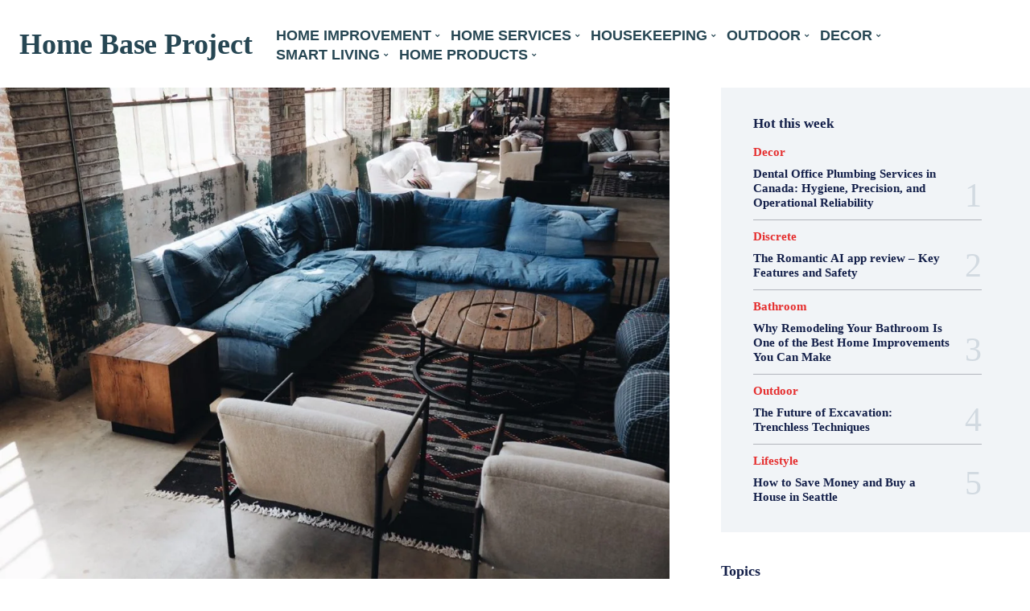

--- FILE ---
content_type: text/html; charset=UTF-8
request_url: https://homebaseproject.org/selena-quintanilla-house-inside/
body_size: 87896
content:
<!doctype html ><html lang="en-US" prefix="og: https://ogp.me/ns#"><head><script data-no-optimize="1">var litespeed_docref=sessionStorage.getItem("litespeed_docref");litespeed_docref&&(Object.defineProperty(document,"referrer",{get:function(){return litespeed_docref}}),sessionStorage.removeItem("litespeed_docref"));</script> <meta charset="UTF-8" /><title>Selena Quintanilla House Inside</title><meta name="viewport" content="width=device-width, initial-scale=1.0"><link rel="pingback" href="https://homebaseproject.org/xmlrpc.php" /><style>img:is([sizes="auto" i], [sizes^="auto," i]) { contain-intrinsic-size: 3000px 1500px }</style><meta name="description" content="Selena was a very simple lady and resided in a modest residence during her final days. Learn more about Selena Quintanilla House Inside."/><meta name="robots" content="follow, index, max-snippet:-1, max-video-preview:-1, max-image-preview:large"/><link rel="canonical" href="https://homebaseproject.org/selena-quintanilla-house-inside/" /><meta property="og:locale" content="en_US" /><meta property="og:type" content="article" /><meta property="og:title" content="Selena Quintanilla House Inside" /><meta property="og:description" content="Selena was a very simple lady and resided in a modest residence during her final days. Learn more about Selena Quintanilla House Inside." /><meta property="og:url" content="https://homebaseproject.org/selena-quintanilla-house-inside/" /><meta property="og:site_name" content="Home Base Project" /><meta property="article:publisher" content="https://www.facebook.com/Home-Base-Project-organization-111287721192159" /><meta property="article:section" content="Design" /><meta property="og:updated_time" content="2022-11-10T10:31:43+05:30" /><meta property="og:image" content="https://homebaseproject.org/wp-content/uploads/2022/06/anna-sullivan-FKZsWsFiNDs-unsplash.jpg" /><meta property="og:image:secure_url" content="https://homebaseproject.org/wp-content/uploads/2022/06/anna-sullivan-FKZsWsFiNDs-unsplash.jpg" /><meta property="og:image:width" content="1920" /><meta property="og:image:height" content="1440" /><meta property="og:image:alt" content="Selena Quintanilla House Inside" /><meta property="og:image:type" content="image/jpeg" /><meta property="article:published_time" content="2022-06-19T14:02:52+05:30" /><meta property="article:modified_time" content="2022-11-10T10:31:43+05:30" /><meta name="twitter:card" content="summary_large_image" /><meta name="twitter:title" content="Selena Quintanilla House Inside" /><meta name="twitter:description" content="Selena was a very simple lady and resided in a modest residence during her final days. Learn more about Selena Quintanilla House Inside." /><meta name="twitter:image" content="https://homebaseproject.org/wp-content/uploads/2022/06/anna-sullivan-FKZsWsFiNDs-unsplash.jpg" /><meta name="twitter:label1" content="Written by" /><meta name="twitter:data1" content="Home Base Project Team" /><meta name="twitter:label2" content="Time to read" /><meta name="twitter:data2" content="3 minutes" /> <script type="application/ld+json" class="rank-math-schema">{"@context":"https://schema.org","@graph":[{"@type":["Person","Organization"],"@id":"https://homebaseproject.org/#person","name":"Home Base Project Team","sameAs":["https://www.facebook.com/Home-Base-Project-organization-111287721192159"],"logo":{"@type":"ImageObject","@id":"https://homebaseproject.org/#logo","url":"https://homebaseproject.org/wp-content/uploads/2022/06/Home-base-project-2-Copy.png","contentUrl":"https://homebaseproject.org/wp-content/uploads/2022/06/Home-base-project-2-Copy.png","caption":"Home Base Project Team","inLanguage":"en-US"},"image":{"@type":"ImageObject","@id":"https://homebaseproject.org/#logo","url":"https://homebaseproject.org/wp-content/uploads/2022/06/Home-base-project-2-Copy.png","contentUrl":"https://homebaseproject.org/wp-content/uploads/2022/06/Home-base-project-2-Copy.png","caption":"Home Base Project Team","inLanguage":"en-US"}},{"@type":"WebSite","@id":"https://homebaseproject.org/#website","url":"https://homebaseproject.org","name":"Home Base Project Team","publisher":{"@id":"https://homebaseproject.org/#person"},"inLanguage":"en-US"},{"@type":"ImageObject","@id":"https://homebaseproject.org/wp-content/uploads/2022/06/anna-sullivan-FKZsWsFiNDs-unsplash.jpg","url":"https://homebaseproject.org/wp-content/uploads/2022/06/anna-sullivan-FKZsWsFiNDs-unsplash.jpg","width":"1920","height":"1440","inLanguage":"en-US"},{"@type":"BreadcrumbList","@id":"https://homebaseproject.org/selena-quintanilla-house-inside/#breadcrumb","itemListElement":[{"@type":"ListItem","position":"1","item":{"@id":"https://homebaseproject.org","name":"Home"}},{"@type":"ListItem","position":"2","item":{"@id":"https://homebaseproject.org/selena-quintanilla-house-inside/","name":"Selena Quintanilla House Inside"}}]},{"@type":"WebPage","@id":"https://homebaseproject.org/selena-quintanilla-house-inside/#webpage","url":"https://homebaseproject.org/selena-quintanilla-house-inside/","name":"Selena Quintanilla House Inside","datePublished":"2022-06-19T14:02:52+05:30","dateModified":"2022-11-10T10:31:43+05:30","isPartOf":{"@id":"https://homebaseproject.org/#website"},"primaryImageOfPage":{"@id":"https://homebaseproject.org/wp-content/uploads/2022/06/anna-sullivan-FKZsWsFiNDs-unsplash.jpg"},"inLanguage":"en-US","breadcrumb":{"@id":"https://homebaseproject.org/selena-quintanilla-house-inside/#breadcrumb"}},{"@type":"Person","@id":"https://homebaseproject.org/selena-quintanilla-house-inside/#author","name":"Home Base Project Team","image":{"@type":"ImageObject","@id":"https://homebaseproject.org/wp-content/litespeed/avatar/993aa5983bc9828d548c55e517b384a8.jpg?ver=1769204322","url":"https://homebaseproject.org/wp-content/litespeed/avatar/993aa5983bc9828d548c55e517b384a8.jpg?ver=1769204322","caption":"Home Base Project Team","inLanguage":"en-US"}},{"@type":"BlogPosting","headline":"Selena Quintanilla House Inside","datePublished":"2022-06-19T14:02:52+05:30","dateModified":"2022-11-10T10:31:43+05:30","author":{"@id":"https://homebaseproject.org/selena-quintanilla-house-inside/#author","name":"Home Base Project Team"},"publisher":{"@id":"https://homebaseproject.org/#person"},"description":"Selena was a very simple lady and resided in a modest residence during her final days. Learn more about Selena Quintanilla House Inside.","name":"Selena Quintanilla House Inside","@id":"https://homebaseproject.org/selena-quintanilla-house-inside/#richSnippet","isPartOf":{"@id":"https://homebaseproject.org/selena-quintanilla-house-inside/#webpage"},"image":{"@id":"https://homebaseproject.org/wp-content/uploads/2022/06/anna-sullivan-FKZsWsFiNDs-unsplash.jpg"},"inLanguage":"en-US","mainEntityOfPage":{"@id":"https://homebaseproject.org/selena-quintanilla-house-inside/#webpage"}}]}</script> <link rel='dns-prefetch' href='//www.googletagmanager.com' /><link rel='dns-prefetch' href='//fonts.googleapis.com' /><link rel="alternate" type="application/rss+xml" title="Home Base Project &raquo; Feed" href="https://homebaseproject.org/feed/" /><link rel="alternate" type="application/rss+xml" title="Home Base Project &raquo; Comments Feed" href="https://homebaseproject.org/comments/feed/" /><link rel="alternate" type="application/rss+xml" title="Home Base Project &raquo; Selena Quintanilla House Inside Comments Feed" href="https://homebaseproject.org/selena-quintanilla-house-inside/feed/" /><link data-optimized="2" rel="stylesheet" href="https://homebaseproject.org/wp-content/litespeed/css/f4f8206ec25f15d9054b893d5abedbe6.css?ver=5b706" /><style id='classic-theme-styles-inline-css' type='text/css'>/*! This file is auto-generated */
.wp-block-button__link{color:#fff;background-color:#32373c;border-radius:9999px;box-shadow:none;text-decoration:none;padding:calc(.667em + 2px) calc(1.333em + 2px);font-size:1.125em}.wp-block-file__button{background:#32373c;color:#fff;text-decoration:none}</style><style id='global-styles-inline-css' type='text/css'>:root{--wp--preset--aspect-ratio--square: 1;--wp--preset--aspect-ratio--4-3: 4/3;--wp--preset--aspect-ratio--3-4: 3/4;--wp--preset--aspect-ratio--3-2: 3/2;--wp--preset--aspect-ratio--2-3: 2/3;--wp--preset--aspect-ratio--16-9: 16/9;--wp--preset--aspect-ratio--9-16: 9/16;--wp--preset--color--black: #000000;--wp--preset--color--cyan-bluish-gray: #abb8c3;--wp--preset--color--white: #ffffff;--wp--preset--color--pale-pink: #f78da7;--wp--preset--color--vivid-red: #cf2e2e;--wp--preset--color--luminous-vivid-orange: #ff6900;--wp--preset--color--luminous-vivid-amber: #fcb900;--wp--preset--color--light-green-cyan: #7bdcb5;--wp--preset--color--vivid-green-cyan: #00d084;--wp--preset--color--pale-cyan-blue: #8ed1fc;--wp--preset--color--vivid-cyan-blue: #0693e3;--wp--preset--color--vivid-purple: #9b51e0;--wp--preset--gradient--vivid-cyan-blue-to-vivid-purple: linear-gradient(135deg,rgba(6,147,227,1) 0%,rgb(155,81,224) 100%);--wp--preset--gradient--light-green-cyan-to-vivid-green-cyan: linear-gradient(135deg,rgb(122,220,180) 0%,rgb(0,208,130) 100%);--wp--preset--gradient--luminous-vivid-amber-to-luminous-vivid-orange: linear-gradient(135deg,rgba(252,185,0,1) 0%,rgba(255,105,0,1) 100%);--wp--preset--gradient--luminous-vivid-orange-to-vivid-red: linear-gradient(135deg,rgba(255,105,0,1) 0%,rgb(207,46,46) 100%);--wp--preset--gradient--very-light-gray-to-cyan-bluish-gray: linear-gradient(135deg,rgb(238,238,238) 0%,rgb(169,184,195) 100%);--wp--preset--gradient--cool-to-warm-spectrum: linear-gradient(135deg,rgb(74,234,220) 0%,rgb(151,120,209) 20%,rgb(207,42,186) 40%,rgb(238,44,130) 60%,rgb(251,105,98) 80%,rgb(254,248,76) 100%);--wp--preset--gradient--blush-light-purple: linear-gradient(135deg,rgb(255,206,236) 0%,rgb(152,150,240) 100%);--wp--preset--gradient--blush-bordeaux: linear-gradient(135deg,rgb(254,205,165) 0%,rgb(254,45,45) 50%,rgb(107,0,62) 100%);--wp--preset--gradient--luminous-dusk: linear-gradient(135deg,rgb(255,203,112) 0%,rgb(199,81,192) 50%,rgb(65,88,208) 100%);--wp--preset--gradient--pale-ocean: linear-gradient(135deg,rgb(255,245,203) 0%,rgb(182,227,212) 50%,rgb(51,167,181) 100%);--wp--preset--gradient--electric-grass: linear-gradient(135deg,rgb(202,248,128) 0%,rgb(113,206,126) 100%);--wp--preset--gradient--midnight: linear-gradient(135deg,rgb(2,3,129) 0%,rgb(40,116,252) 100%);--wp--preset--font-size--small: 11px;--wp--preset--font-size--medium: 20px;--wp--preset--font-size--large: 32px;--wp--preset--font-size--x-large: 42px;--wp--preset--font-size--regular: 15px;--wp--preset--font-size--larger: 50px;--wp--preset--spacing--20: 0.44rem;--wp--preset--spacing--30: 0.67rem;--wp--preset--spacing--40: 1rem;--wp--preset--spacing--50: 1.5rem;--wp--preset--spacing--60: 2.25rem;--wp--preset--spacing--70: 3.38rem;--wp--preset--spacing--80: 5.06rem;--wp--preset--shadow--natural: 6px 6px 9px rgba(0, 0, 0, 0.2);--wp--preset--shadow--deep: 12px 12px 50px rgba(0, 0, 0, 0.4);--wp--preset--shadow--sharp: 6px 6px 0px rgba(0, 0, 0, 0.2);--wp--preset--shadow--outlined: 6px 6px 0px -3px rgba(255, 255, 255, 1), 6px 6px rgba(0, 0, 0, 1);--wp--preset--shadow--crisp: 6px 6px 0px rgba(0, 0, 0, 1);}:where(.is-layout-flex){gap: 0.5em;}:where(.is-layout-grid){gap: 0.5em;}body .is-layout-flex{display: flex;}.is-layout-flex{flex-wrap: wrap;align-items: center;}.is-layout-flex > :is(*, div){margin: 0;}body .is-layout-grid{display: grid;}.is-layout-grid > :is(*, div){margin: 0;}:where(.wp-block-columns.is-layout-flex){gap: 2em;}:where(.wp-block-columns.is-layout-grid){gap: 2em;}:where(.wp-block-post-template.is-layout-flex){gap: 1.25em;}:where(.wp-block-post-template.is-layout-grid){gap: 1.25em;}.has-black-color{color: var(--wp--preset--color--black) !important;}.has-cyan-bluish-gray-color{color: var(--wp--preset--color--cyan-bluish-gray) !important;}.has-white-color{color: var(--wp--preset--color--white) !important;}.has-pale-pink-color{color: var(--wp--preset--color--pale-pink) !important;}.has-vivid-red-color{color: var(--wp--preset--color--vivid-red) !important;}.has-luminous-vivid-orange-color{color: var(--wp--preset--color--luminous-vivid-orange) !important;}.has-luminous-vivid-amber-color{color: var(--wp--preset--color--luminous-vivid-amber) !important;}.has-light-green-cyan-color{color: var(--wp--preset--color--light-green-cyan) !important;}.has-vivid-green-cyan-color{color: var(--wp--preset--color--vivid-green-cyan) !important;}.has-pale-cyan-blue-color{color: var(--wp--preset--color--pale-cyan-blue) !important;}.has-vivid-cyan-blue-color{color: var(--wp--preset--color--vivid-cyan-blue) !important;}.has-vivid-purple-color{color: var(--wp--preset--color--vivid-purple) !important;}.has-black-background-color{background-color: var(--wp--preset--color--black) !important;}.has-cyan-bluish-gray-background-color{background-color: var(--wp--preset--color--cyan-bluish-gray) !important;}.has-white-background-color{background-color: var(--wp--preset--color--white) !important;}.has-pale-pink-background-color{background-color: var(--wp--preset--color--pale-pink) !important;}.has-vivid-red-background-color{background-color: var(--wp--preset--color--vivid-red) !important;}.has-luminous-vivid-orange-background-color{background-color: var(--wp--preset--color--luminous-vivid-orange) !important;}.has-luminous-vivid-amber-background-color{background-color: var(--wp--preset--color--luminous-vivid-amber) !important;}.has-light-green-cyan-background-color{background-color: var(--wp--preset--color--light-green-cyan) !important;}.has-vivid-green-cyan-background-color{background-color: var(--wp--preset--color--vivid-green-cyan) !important;}.has-pale-cyan-blue-background-color{background-color: var(--wp--preset--color--pale-cyan-blue) !important;}.has-vivid-cyan-blue-background-color{background-color: var(--wp--preset--color--vivid-cyan-blue) !important;}.has-vivid-purple-background-color{background-color: var(--wp--preset--color--vivid-purple) !important;}.has-black-border-color{border-color: var(--wp--preset--color--black) !important;}.has-cyan-bluish-gray-border-color{border-color: var(--wp--preset--color--cyan-bluish-gray) !important;}.has-white-border-color{border-color: var(--wp--preset--color--white) !important;}.has-pale-pink-border-color{border-color: var(--wp--preset--color--pale-pink) !important;}.has-vivid-red-border-color{border-color: var(--wp--preset--color--vivid-red) !important;}.has-luminous-vivid-orange-border-color{border-color: var(--wp--preset--color--luminous-vivid-orange) !important;}.has-luminous-vivid-amber-border-color{border-color: var(--wp--preset--color--luminous-vivid-amber) !important;}.has-light-green-cyan-border-color{border-color: var(--wp--preset--color--light-green-cyan) !important;}.has-vivid-green-cyan-border-color{border-color: var(--wp--preset--color--vivid-green-cyan) !important;}.has-pale-cyan-blue-border-color{border-color: var(--wp--preset--color--pale-cyan-blue) !important;}.has-vivid-cyan-blue-border-color{border-color: var(--wp--preset--color--vivid-cyan-blue) !important;}.has-vivid-purple-border-color{border-color: var(--wp--preset--color--vivid-purple) !important;}.has-vivid-cyan-blue-to-vivid-purple-gradient-background{background: var(--wp--preset--gradient--vivid-cyan-blue-to-vivid-purple) !important;}.has-light-green-cyan-to-vivid-green-cyan-gradient-background{background: var(--wp--preset--gradient--light-green-cyan-to-vivid-green-cyan) !important;}.has-luminous-vivid-amber-to-luminous-vivid-orange-gradient-background{background: var(--wp--preset--gradient--luminous-vivid-amber-to-luminous-vivid-orange) !important;}.has-luminous-vivid-orange-to-vivid-red-gradient-background{background: var(--wp--preset--gradient--luminous-vivid-orange-to-vivid-red) !important;}.has-very-light-gray-to-cyan-bluish-gray-gradient-background{background: var(--wp--preset--gradient--very-light-gray-to-cyan-bluish-gray) !important;}.has-cool-to-warm-spectrum-gradient-background{background: var(--wp--preset--gradient--cool-to-warm-spectrum) !important;}.has-blush-light-purple-gradient-background{background: var(--wp--preset--gradient--blush-light-purple) !important;}.has-blush-bordeaux-gradient-background{background: var(--wp--preset--gradient--blush-bordeaux) !important;}.has-luminous-dusk-gradient-background{background: var(--wp--preset--gradient--luminous-dusk) !important;}.has-pale-ocean-gradient-background{background: var(--wp--preset--gradient--pale-ocean) !important;}.has-electric-grass-gradient-background{background: var(--wp--preset--gradient--electric-grass) !important;}.has-midnight-gradient-background{background: var(--wp--preset--gradient--midnight) !important;}.has-small-font-size{font-size: var(--wp--preset--font-size--small) !important;}.has-medium-font-size{font-size: var(--wp--preset--font-size--medium) !important;}.has-large-font-size{font-size: var(--wp--preset--font-size--large) !important;}.has-x-large-font-size{font-size: var(--wp--preset--font-size--x-large) !important;}
:where(.wp-block-post-template.is-layout-flex){gap: 1.25em;}:where(.wp-block-post-template.is-layout-grid){gap: 1.25em;}
:where(.wp-block-columns.is-layout-flex){gap: 2em;}:where(.wp-block-columns.is-layout-grid){gap: 2em;}
:root :where(.wp-block-pullquote){font-size: 1.5em;line-height: 1.6;}</style><style id='admin-bar-inline-css' type='text/css'>/* Hide CanvasJS credits for P404 charts specifically */
    #p404RedirectChart .canvasjs-chart-credit {
        display: none !important;
    }
    
    #p404RedirectChart canvas {
        border-radius: 6px;
    }

    .p404-redirect-adminbar-weekly-title {
        font-weight: bold;
        font-size: 14px;
        color: #fff;
        margin-bottom: 6px;
    }

    #wpadminbar #wp-admin-bar-p404_free_top_button .ab-icon:before {
        content: "\f103";
        color: #dc3545;
        top: 3px;
    }
    
    #wp-admin-bar-p404_free_top_button .ab-item {
        min-width: 80px !important;
        padding: 0px !important;
    }
    
    /* Ensure proper positioning and z-index for P404 dropdown */
    .p404-redirect-adminbar-dropdown-wrap { 
        min-width: 0; 
        padding: 0;
        position: static !important;
    }
    
    #wpadminbar #wp-admin-bar-p404_free_top_button_dropdown {
        position: static !important;
    }
    
    #wpadminbar #wp-admin-bar-p404_free_top_button_dropdown .ab-item {
        padding: 0 !important;
        margin: 0 !important;
    }
    
    .p404-redirect-dropdown-container {
        min-width: 340px;
        padding: 18px 18px 12px 18px;
        background: #23282d !important;
        color: #fff;
        border-radius: 12px;
        box-shadow: 0 8px 32px rgba(0,0,0,0.25);
        margin-top: 10px;
        position: relative !important;
        z-index: 999999 !important;
        display: block !important;
        border: 1px solid #444;
    }
    
    /* Ensure P404 dropdown appears on hover */
    #wpadminbar #wp-admin-bar-p404_free_top_button .p404-redirect-dropdown-container { 
        display: none !important;
    }
    
    #wpadminbar #wp-admin-bar-p404_free_top_button:hover .p404-redirect-dropdown-container { 
        display: block !important;
    }
    
    #wpadminbar #wp-admin-bar-p404_free_top_button:hover #wp-admin-bar-p404_free_top_button_dropdown .p404-redirect-dropdown-container {
        display: block !important;
    }
    
    .p404-redirect-card {
        background: #2c3338;
        border-radius: 8px;
        padding: 18px 18px 12px 18px;
        box-shadow: 0 2px 8px rgba(0,0,0,0.07);
        display: flex;
        flex-direction: column;
        align-items: flex-start;
        border: 1px solid #444;
    }
    
    .p404-redirect-btn {
        display: inline-block;
        background: #dc3545;
        color: #fff !important;
        font-weight: bold;
        padding: 5px 22px;
        border-radius: 8px;
        text-decoration: none;
        font-size: 17px;
        transition: background 0.2s, box-shadow 0.2s;
        margin-top: 8px;
        box-shadow: 0 2px 8px rgba(220,53,69,0.15);
        text-align: center;
        line-height: 1.6;
    }
    
    .p404-redirect-btn:hover {
        background: #c82333;
        color: #fff !important;
        box-shadow: 0 4px 16px rgba(220,53,69,0.25);
    }
    
    /* Prevent conflicts with other admin bar dropdowns */
    #wpadminbar .ab-top-menu > li:hover > .ab-item,
    #wpadminbar .ab-top-menu > li.hover > .ab-item {
        z-index: auto;
    }
    
    #wpadminbar #wp-admin-bar-p404_free_top_button:hover > .ab-item {
        z-index: 999998 !important;
    }</style><style id='td-theme-inline-css' type='text/css'>@media (max-width:767px){.td-header-desktop-wrap{display:none}}@media (min-width:767px){.td-header-mobile-wrap{display:none}}</style> <script type="litespeed/javascript" data-src="https://homebaseproject.org/wp-includes/js/jquery/jquery.min.js" id="jquery-core-js"></script> 
 <script type="litespeed/javascript" data-src="https://www.googletagmanager.com/gtag/js?id=G-JKNBG40NJL" id="google_gtagjs-js"></script> <script id="google_gtagjs-js-after" type="litespeed/javascript">window.dataLayer=window.dataLayer||[];function gtag(){dataLayer.push(arguments)}
gtag("set","linker",{"domains":["homebaseproject.org"]});gtag("js",new Date());gtag("set","developer_id.dZTNiMT",!0);gtag("config","G-JKNBG40NJL")</script> <link rel="https://api.w.org/" href="https://homebaseproject.org/wp-json/" /><link rel="alternate" title="JSON" type="application/json" href="https://homebaseproject.org/wp-json/wp/v2/posts/5355" /><link rel="EditURI" type="application/rsd+xml" title="RSD" href="https://homebaseproject.org/xmlrpc.php?rsd" /><meta name="generator" content="WordPress 6.8.2" /><link rel='shortlink' href='https://homebaseproject.org/?p=5355' /><link rel="alternate" title="oEmbed (JSON)" type="application/json+oembed" href="https://homebaseproject.org/wp-json/oembed/1.0/embed?url=https%3A%2F%2Fhomebaseproject.org%2Fselena-quintanilla-house-inside%2F" /><link rel="alternate" title="oEmbed (XML)" type="text/xml+oembed" href="https://homebaseproject.org/wp-json/oembed/1.0/embed?url=https%3A%2F%2Fhomebaseproject.org%2Fselena-quintanilla-house-inside%2F&#038;format=xml" /><meta name="generator" content="Site Kit by Google 1.171.0" /> <script type="application/ld+json">{"@context":"https:\/\/schema.org\/","@type":"BlogPosting","mainEntityOfPage":{"@type":"WebPage","@id":"https:\/\/homebaseproject.org\/selena-quintanilla-house-inside\/"},"url":"https:\/\/homebaseproject.org\/selena-quintanilla-house-inside\/","headline":"Selena Quintanilla House Inside","datePublished":"2022-06-19T14:02:52+05:30","dateModified":"2022-11-10T10:31:43+05:30","publisher":{"@type":"Organization","@id":"https:\/\/homebaseproject.org\/#organization","name":"Home Base Project","logo":{"@type":"ImageObject","url":"","width":600,"height":60}},"image":{"@type":"ImageObject","url":"https:\/\/homebaseproject.org\/wp-content\/uploads\/2022\/06\/anna-sullivan-FKZsWsFiNDs-unsplash.jpg","width":1920,"height":1440},"articleSection":"Design","description":"Selena Quintanilla House Inside - The construction of a house takes quite a bit of work and many people even invest their entire savings to fund the goal. The satisfaction of achieving something is what motivates many of us to achieve our goals. Many people put in a huge","author":{"@type":"Person","name":"Home Base Project Team","url":"https:\/\/homebaseproject.org\/author\/admin\/","description":"At The Home Base Project, we offer practical, real-life tips and inspiration about DIY, decorating and gardening.\r\nThe Home Base Project provide the best information about home renovation and design, connecting home design enthusiasts and home professionals across the world.","image":{"@type":"ImageObject","url":"https:\/\/homebaseproject.org\/wp-content\/litespeed\/avatar\/993aa5983bc9828d548c55e517b384a8.jpg?ver=1769204322","height":96,"width":96}}}</script> <script type="litespeed/javascript">window.tdb_global_vars={"wpRestUrl":"https:\/\/homebaseproject.org\/wp-json\/","permalinkStructure":"\/%postname%\/"};window.tdb_p_autoload_vars={"isAjax":!1,"isAdminBarShowing":!1,"autoloadStatus":"off","origPostEditUrl":null}</script> <style id="tdb-global-colors">:root{--accent-color-1:#e52e2e;--accent-color-2:#FF4A4A;--base-color-1:#131F49;--light-color-1:#EDEDED;--light-border:#EDEDED;--base-gray:#717176;--light-gray:#F1F4F7;--light-red:#FCF7F5;--dark-border:#b1b4bc}</style><style id="tdb-global-fonts">:root{--global-font-1:Poppins;--global-font-2:Roboto Condensed;--global-font-3:PT Serif;}</style> <script id="td-generated-header-js" type="litespeed/javascript">var tdBlocksArray=[];function tdBlock(){this.id='';this.block_type=1;this.atts='';this.td_column_number='';this.td_current_page=1;this.post_count=0;this.found_posts=0;this.max_num_pages=0;this.td_filter_value='';this.is_ajax_running=!1;this.td_user_action='';this.header_color='';this.ajax_pagination_infinite_stop=''}(function(){var htmlTag=document.getElementsByTagName("html")[0];if(navigator.userAgent.indexOf("MSIE 10.0")>-1){htmlTag.className+=' ie10'}
if(!!navigator.userAgent.match(/Trident.*rv\:11\./)){htmlTag.className+=' ie11'}
if(navigator.userAgent.indexOf("Edge")>-1){htmlTag.className+=' ieEdge'}
if(/(iPad|iPhone|iPod)/g.test(navigator.userAgent)){htmlTag.className+=' td-md-is-ios'}
var user_agent=navigator.userAgent.toLowerCase();if(user_agent.indexOf("android")>-1){htmlTag.className+=' td-md-is-android'}
if(-1!==navigator.userAgent.indexOf('Mac OS X')){htmlTag.className+=' td-md-is-os-x'}
if(/chrom(e|ium)/.test(navigator.userAgent.toLowerCase())){htmlTag.className+=' td-md-is-chrome'}
if(-1!==navigator.userAgent.indexOf('Firefox')){htmlTag.className+=' td-md-is-firefox'}
if(-1!==navigator.userAgent.indexOf('Safari')&&-1===navigator.userAgent.indexOf('Chrome')){htmlTag.className+=' td-md-is-safari'}
if(-1!==navigator.userAgent.indexOf('IEMobile')){htmlTag.className+=' td-md-is-iemobile'}})();var tdLocalCache={};(function(){"use strict";tdLocalCache={data:{},remove:function(resource_id){delete tdLocalCache.data[resource_id]},exist:function(resource_id){return tdLocalCache.data.hasOwnProperty(resource_id)&&tdLocalCache.data[resource_id]!==null},get:function(resource_id){return tdLocalCache.data[resource_id]},set:function(resource_id,cachedData){tdLocalCache.remove(resource_id);tdLocalCache.data[resource_id]=cachedData}}})();var td_viewport_interval_list=[{"limitBottom":767,"sidebarWidth":228},{"limitBottom":1018,"sidebarWidth":300},{"limitBottom":1140,"sidebarWidth":324}];var td_animation_stack_effect="type0";var tds_animation_stack=!0;var td_animation_stack_specific_selectors=".entry-thumb, img, .td-lazy-img";var td_animation_stack_general_selectors=".td-animation-stack img, .td-animation-stack .entry-thumb, .post img, .td-animation-stack .td-lazy-img";var tdc_is_installed="yes";var tdc_domain_active=!1;var td_ajax_url="https:\/\/homebaseproject.org\/wp-admin\/admin-ajax.php?td_theme_name=Newspaper&v=12.7.3";var td_get_template_directory_uri="https:\/\/homebaseproject.org\/wp-content\/plugins\/td-composer\/legacy\/common";var tds_snap_menu="";var tds_logo_on_sticky="";var tds_header_style="";var td_please_wait="Please wait...";var td_email_user_pass_incorrect="User or password incorrect!";var td_email_user_incorrect="Email or username incorrect!";var td_email_incorrect="Email incorrect!";var td_user_incorrect="Username incorrect!";var td_email_user_empty="Email or username empty!";var td_pass_empty="Pass empty!";var td_pass_pattern_incorrect="Invalid Pass Pattern!";var td_retype_pass_incorrect="Retyped Pass incorrect!";var tds_more_articles_on_post_enable="";var tds_more_articles_on_post_time_to_wait="";var tds_more_articles_on_post_pages_distance_from_top=0;var tds_captcha="";var tds_theme_color_site_wide="#e52e2e";var tds_smart_sidebar="";var tdThemeName="Newspaper";var tdThemeNameWl="Newspaper";var td_magnific_popup_translation_tPrev="Previous (Left arrow key)";var td_magnific_popup_translation_tNext="Next (Right arrow key)";var td_magnific_popup_translation_tCounter="%curr% of %total%";var td_magnific_popup_translation_ajax_tError="The content from %url% could not be loaded.";var td_magnific_popup_translation_image_tError="The image #%curr% could not be loaded.";var tdBlockNonce="eb1ae59527";var tdMobileMenu="enabled";var tdMobileSearch="enabled";var tdDateNamesI18n={"month_names":["January","February","March","April","May","June","July","August","September","October","November","December"],"month_names_short":["Jan","Feb","Mar","Apr","May","Jun","Jul","Aug","Sep","Oct","Nov","Dec"],"day_names":["Sunday","Monday","Tuesday","Wednesday","Thursday","Friday","Saturday"],"day_names_short":["Sun","Mon","Tue","Wed","Thu","Fri","Sat"]};var tdb_modal_confirm="Save";var tdb_modal_cancel="Cancel";var tdb_modal_confirm_alt="Yes";var tdb_modal_cancel_alt="No";var td_deploy_mode="deploy";var td_ad_background_click_link="";var td_ad_background_click_target=""</script> <style>:root{--td_theme_color:#e52e2e;--td_slider_text:rgba(229,46,46,0.7);--td_mobile_gradient_one_mob:#1b1b1b;--td_mobile_gradient_two_mob:#2fa6df;--td_mobile_text_active_color:#2fa6df;--td_mobile_button_background_mob:#2fa6df;--td_mobile_button_color_mob:#ffffff;--td_login_gradient_one:#1b1b1b;--td_login_gradient_two:#2fa6df}</style><link rel="icon" href="https://homebaseproject.org/wp-content/uploads/2023/09/Home-base-project-2-150x150.png" sizes="32x32" /><link rel="icon" href="https://homebaseproject.org/wp-content/uploads/2023/09/Home-base-project-2-300x300.png" sizes="192x192" /><link rel="apple-touch-icon" href="https://homebaseproject.org/wp-content/uploads/2023/09/Home-base-project-2-300x300.png" /><meta name="msapplication-TileImage" content="https://homebaseproject.org/wp-content/uploads/2023/09/Home-base-project-2-300x300.png" /><style type="text/css" id="wp-custom-css">.wp-caption .wp-caption-text {
    text-align: center;
}</style><style>.tdm-btn-style1{background-color:#e52e2e}.tdm-btn-style2:before{border-color:#e52e2e}.tdm-btn-style2{color:#e52e2e}.tdm-btn-style3{-webkit-box-shadow:0 2px 16px #e52e2e;-moz-box-shadow:0 2px 16px #e52e2e;box-shadow:0 2px 16px #e52e2e}.tdm-btn-style3:hover{-webkit-box-shadow:0 4px 26px #e52e2e;-moz-box-shadow:0 4px 26px #e52e2e;box-shadow:0 4px 26px #e52e2e}</style><style id="tdw-css-placeholder"></style></head><body class="wp-singular post-template-default single single-post postid-5355 single-format-standard wp-theme-Newspaper selena-quintanilla-house-inside global-block-template-1 tdb_template_11801 tdb-template  tdc-header-template  tdc-footer-template td-animation-stack-type0 td-full-layout" itemscope="itemscope" itemtype="https://schema.org/WebPage"><div class="td-scroll-up" data-style="style1"><i class="td-icon-menu-up"></i></div><div class="td-menu-background" style="visibility:hidden"></div><div id="td-mobile-nav" style="visibility:hidden"><div class="td-mobile-container"><div class="td-menu-socials-wrap"><div class="td-menu-socials"></div><div class="td-mobile-close">
<span><i class="td-icon-close-mobile"></i></span></div></div><div class="td-menu-login-section"><div class="td-guest-wrap"><div class="td-menu-login"><a id="login-link-mob">Sign in</a> <span></span><a id="register-link-mob">Join</a></div></div></div><div class="td-mobile-content"><div class="menu-main-container"><ul id="menu-main-1" class="td-mobile-main-menu"><li class="menu-item menu-item-type-taxonomy menu-item-object-category menu-item-has-children menu-item-first menu-item-6404"><a href="https://homebaseproject.org/home-improvement/">Home Improvement<i class="td-icon-menu-right td-element-after"></i></a><ul class="sub-menu"><li class="menu-item menu-item-type-taxonomy menu-item-object-category menu-item-6405"><a href="https://homebaseproject.org/home-improvement/basement/">Basement</a></li><li class="menu-item menu-item-type-taxonomy menu-item-object-category menu-item-6408"><a href="https://homebaseproject.org/home-improvement/do-it-yourself/">DIY</a></li><li class="menu-item menu-item-type-taxonomy menu-item-object-category menu-item-6409"><a href="https://homebaseproject.org/home-improvement/exterior/">Exterior</a></li><li class="menu-item menu-item-type-taxonomy menu-item-object-category menu-item-6410"><a href="https://homebaseproject.org/home-improvement/flooring/">Flooring</a></li><li class="menu-item menu-item-type-taxonomy menu-item-object-category menu-item-6411"><a href="https://homebaseproject.org/home-improvement/kitchen-improvement/">Kitchen</a></li><li class="menu-item menu-item-type-taxonomy menu-item-object-category menu-item-6412"><a href="https://homebaseproject.org/home-improvement/tools/">Tools</a></li></ul></li><li class="menu-item menu-item-type-taxonomy menu-item-object-category menu-item-has-children menu-item-6418"><a href="https://homebaseproject.org/home-services/">Home Services<i class="td-icon-menu-right td-element-after"></i></a><ul class="sub-menu"><li class="menu-item menu-item-type-taxonomy menu-item-object-category menu-item-6665"><a href="https://homebaseproject.org/home-services/electrical/">Electrical</a></li><li class="menu-item menu-item-type-taxonomy menu-item-object-category menu-item-6420"><a href="https://homebaseproject.org/home-services/hvac/">HVAC</a></li><li class="menu-item menu-item-type-taxonomy menu-item-object-category menu-item-6422"><a href="https://homebaseproject.org/home-services/pest-control/">Pest Control</a></li><li class="menu-item menu-item-type-taxonomy menu-item-object-category menu-item-6421"><a href="https://homebaseproject.org/home-services/moving/">Moving</a></li><li class="menu-item menu-item-type-taxonomy menu-item-object-category menu-item-6419"><a href="https://homebaseproject.org/home-services/home-security/">Home Security</a></li><li class="menu-item menu-item-type-taxonomy menu-item-object-category menu-item-6423"><a href="https://homebaseproject.org/home-services/plumbing/">Plumbing</a></li></ul></li><li class="menu-item menu-item-type-taxonomy menu-item-object-category menu-item-has-children menu-item-6424"><a href="https://homebaseproject.org/housekeeping/">Housekeeping<i class="td-icon-menu-right td-element-after"></i></a><ul class="sub-menu"><li class="menu-item menu-item-type-taxonomy menu-item-object-category menu-item-6425"><a href="https://homebaseproject.org/housekeeping/house-cleaning/">House Cleaning</a></li><li class="menu-item menu-item-type-taxonomy menu-item-object-category menu-item-6426"><a href="https://homebaseproject.org/housekeeping/laundry/">Laundry</a></li></ul></li><li class="menu-item menu-item-type-taxonomy menu-item-object-category menu-item-has-children menu-item-6428"><a href="https://homebaseproject.org/outdoor/">Outdoor<i class="td-icon-menu-right td-element-after"></i></a><ul class="sub-menu"><li class="menu-item menu-item-type-taxonomy menu-item-object-category menu-item-6429"><a href="https://homebaseproject.org/outdoor/garden/">Garden</a></li><li class="menu-item menu-item-type-taxonomy menu-item-object-category menu-item-6430"><a href="https://homebaseproject.org/outdoor/garage/">Garage</a></li><li class="menu-item menu-item-type-taxonomy menu-item-object-category menu-item-6431"><a href="https://homebaseproject.org/outdoor/pool/">Pool</a></li><li class="menu-item menu-item-type-taxonomy menu-item-object-category menu-item-6454"><a href="https://homebaseproject.org/outdoor/fence/">Fence</a></li><li class="menu-item menu-item-type-taxonomy menu-item-object-category menu-item-6484"><a href="https://homebaseproject.org/outdoor/driveway/">Driveway</a></li><li class="menu-item menu-item-type-taxonomy menu-item-object-category menu-item-6653"><a href="https://homebaseproject.org/outdoor/roof/">Roof</a></li></ul></li><li class="menu-item menu-item-type-taxonomy menu-item-object-category menu-item-has-children menu-item-6432"><a href="https://homebaseproject.org/decor/">Decor<i class="td-icon-menu-right td-element-after"></i></a><ul class="sub-menu"><li class="menu-item menu-item-type-taxonomy menu-item-object-category menu-item-6433"><a href="https://homebaseproject.org/decor/bedroom/">Bedroom</a></li><li class="menu-item menu-item-type-taxonomy menu-item-object-category menu-item-6434"><a href="https://homebaseproject.org/decor/bathroom/">Bathroom</a></li><li class="menu-item menu-item-type-taxonomy menu-item-object-category menu-item-6435"><a href="https://homebaseproject.org/decor/living-room/">Living Room</a></li><li class="menu-item menu-item-type-taxonomy menu-item-object-category menu-item-6436"><a href="https://homebaseproject.org/decor/kitchen/">Kitchen</a></li></ul></li><li class="menu-item menu-item-type-taxonomy menu-item-object-category menu-item-has-children menu-item-6440"><a href="https://homebaseproject.org/smart-living/">Smart Living<i class="td-icon-menu-right td-element-after"></i></a><ul class="sub-menu"><li class="menu-item menu-item-type-taxonomy menu-item-object-category menu-item-6438"><a href="https://homebaseproject.org/smart-living/smart-home/">Smart Home</a></li></ul></li><li class="menu-item menu-item-type-taxonomy menu-item-object-category menu-item-has-children menu-item-9045"><a href="https://homebaseproject.org/home-products/">Home Products<i class="td-icon-menu-right td-element-after"></i></a><ul class="sub-menu"><li class="menu-item menu-item-type-taxonomy menu-item-object-category menu-item-10181"><a href="https://homebaseproject.org/home-products/furniture/">Furniture</a></li><li class="menu-item menu-item-type-taxonomy menu-item-object-category menu-item-9046"><a href="https://homebaseproject.org/home-products/mattress/">Mattress</a></li></ul></li></ul></div></div></div><div id="login-form-mobile" class="td-register-section"><div id="td-login-mob" class="td-login-animation td-login-hide-mob"><div class="td-login-close">
<span class="td-back-button"><i class="td-icon-read-down"></i></span><div class="td-login-title">Sign in</div><div class="td-mobile-close">
<span><i class="td-icon-close-mobile"></i></span></div></div><form class="td-login-form-wrap" action="#" method="post"><div class="td-login-panel-title"><span>Welcome!</span>Log into your account</div><div class="td_display_err"></div><div class="td-login-inputs"><input class="td-login-input" autocomplete="username" type="text" name="login_email" id="login_email-mob" value="" required><label for="login_email-mob">your username</label></div><div class="td-login-inputs"><input class="td-login-input" autocomplete="current-password" type="password" name="login_pass" id="login_pass-mob" value="" required><label for="login_pass-mob">your password</label></div>
<input type="button" name="login_button" id="login_button-mob" class="td-login-button" value="LOG IN"><div class="td-login-info-text">
<a href="#" id="forgot-pass-link-mob">Forgot your password?</a></div><div class="td-login-register-link">
<a id="signin-register-link-mob">Create an account</a></div><div class="td-login-info-text"><a class="privacy-policy-link" href="https://homebaseproject.org/privacy-policy/">Privacy Policy</a></div></form></div><div id="td-register-mob" class="td-login-animation td-login-hide-mob"><div class="td-register-close">
<span class="td-back-button"><i class="td-icon-read-down"></i></span><div class="td-login-title">Sign up</div><div class="td-mobile-close">
<span><i class="td-icon-close-mobile"></i></span></div></div><div class="td-login-panel-title"><span>Welcome!</span>Register for an account</div><form class="td-login-form-wrap" action="#" method="post"><div class="td_display_err"></div><div class="td-login-inputs"><input class="td-login-input" type="email" name="register_email" id="register_email-mob" value="" required><label for="register_email-mob">your email</label></div><div class="td-login-inputs"><input class="td-login-input" type="text" name="register_user" id="register_user-mob" value="" required><label for="register_user-mob">your username</label></div>
<input type="button" name="register_button" id="register_button-mob" class="td-login-button" value="REGISTER"><div class="td-login-info-text">A password will be e-mailed to you.</div><div class="td-login-info-text"><a class="privacy-policy-link" href="https://homebaseproject.org/privacy-policy/">Privacy Policy</a></div></form></div><div id="td-forgot-pass-mob" class="td-login-animation td-login-hide-mob"><div class="td-forgot-pass-close">
<a href="#" aria-label="Back" class="td-back-button"><i class="td-icon-read-down"></i></a><div class="td-login-title">Password recovery</div></div><div class="td-login-form-wrap"><div class="td-login-panel-title">Recover your password</div><div class="td_display_err"></div><div class="td-login-inputs"><input class="td-login-input" type="text" name="forgot_email" id="forgot_email-mob" value="" required><label for="forgot_email-mob">your email</label></div>
<input type="button" name="forgot_button" id="forgot_button-mob" class="td-login-button" value="Send My Pass"></div></div></div></div><div class="td-search-background" style="visibility:hidden"></div><div class="td-search-wrap-mob" style="visibility:hidden"><div class="td-drop-down-search"><form method="get" class="td-search-form" action="https://homebaseproject.org/"><div class="td-search-close">
<span><i class="td-icon-close-mobile"></i></span></div><div role="search" class="td-search-input">
<span>Search</span>
<input id="td-header-search-mob" type="text" value="" name="s" autocomplete="off" /></div></form><div id="td-aj-search-mob" class="td-ajax-search-flex"></div></div></div><div id="td-outer-wrap" class="td-theme-wrap"><div class="td-header-template-wrap" style="position: relative"><div class="td-header-mobile-wrap "><div id="tdi_1" class="tdc-zone"><div class="tdc_zone tdi_2  wpb_row td-pb-row"  ><style scoped>.tdi_2{min-height:0}.td-header-mobile-wrap{position:relative;width:100%}</style><div id="tdi_3" class="tdc-row stretch_row"><div class="vc_row tdi_4  wpb_row td-pb-row tdc-element-style" ><style scoped>.tdi_4,.tdi_4 .tdc-columns{min-height:0}.tdi_4,.tdi_4 .tdc-columns{display:block}.tdi_4 .tdc-columns{width:100%}.tdi_4:before,.tdi_4:after{display:table}@media (max-width:767px){.tdi_4{position:relative}}</style><div class="tdi_3_rand_style td-element-style" ><style>@media (max-width:767px){.tdi_3_rand_style{background-color:var(--ev-bg-grey)!important}}</style></div><div class="vc_column tdi_6  wpb_column vc_column_container tdc-column td-pb-span12"><style scoped>.tdi_6{vertical-align:baseline}.tdi_6>.wpb_wrapper,.tdi_6>.wpb_wrapper>.tdc-elements{display:block}.tdi_6>.wpb_wrapper>.tdc-elements{width:100%}.tdi_6>.wpb_wrapper>.vc_row_inner{width:auto}.tdi_6>.wpb_wrapper{width:auto;height:auto}@media (max-width:767px){.tdi_6>.wpb_wrapper,.tdi_6>.wpb_wrapper>.tdc-elements{display:flex;flex-direction:row;flex-wrap:nowrap;justify-content:space-between;align-items:flex-start}.tdi_6>.wpb_wrapper>.tdc-elements{width:100%}.tdi_6>.wpb_wrapper>.vc_row_inner{width:auto}.tdi_6>.wpb_wrapper{width:100%;height:100%}}@media (max-width:767px){.tdi_6{padding-top:10px!important;padding-bottom:10px!important}}</style><div class="wpb_wrapper" ><div class="td_block_wrap tdb_header_logo tdi_7 td-pb-border-top td_block_template_1 tdb-header-align"  data-td-block-uid="tdi_7" ><style>.tdb-header-align{vertical-align:middle}.tdb_header_logo{margin-bottom:0;clear:none}.tdb_header_logo .tdb-logo-a,.tdb_header_logo h1{display:flex;pointer-events:auto;align-items:flex-start}.tdb_header_logo h1{margin:0;line-height:0}.tdb_header_logo .tdb-logo-img-wrap img{display:block}.tdb_header_logo .tdb-logo-svg-wrap+.tdb-logo-img-wrap{display:none}.tdb_header_logo .tdb-logo-svg-wrap svg{width:50px;display:block;transition:fill .3s ease}.tdb_header_logo .tdb-logo-text-wrap{display:flex}.tdb_header_logo .tdb-logo-text-title,.tdb_header_logo .tdb-logo-text-tagline{-webkit-transition:all 0.2s ease;transition:all 0.2s ease}.tdb_header_logo .tdb-logo-text-title{background-size:cover;background-position:center center;font-size:75px;font-family:serif;line-height:1.1;color:#222;white-space:nowrap}.tdb_header_logo .tdb-logo-text-tagline{margin-top:2px;font-size:12px;font-family:serif;letter-spacing:1.8px;line-height:1;color:#767676}.tdb_header_logo .tdb-logo-icon{position:relative;font-size:46px;color:#000}.tdb_header_logo .tdb-logo-icon-svg{line-height:0}.tdb_header_logo .tdb-logo-icon-svg svg{width:46px;height:auto}.tdb_header_logo .tdb-logo-icon-svg svg,.tdb_header_logo .tdb-logo-icon-svg svg *{fill:#000}.tdi_7 .tdb-logo-a,.tdi_7 h1{flex-direction:row;align-items:center;justify-content:flex-start}.tdi_7 .tdb-logo-svg-wrap{max-width:38px;margin-top:0px;margin-bottom:0px;margin-right:5px;margin-left:0px;display:block}.tdi_7 .tdb-logo-svg-wrap svg{width:38px!important;height:auto}.tdi_7 .tdb-logo-svg-wrap:first-child{margin-top:0;margin-left:0}.tdi_7 .tdb-logo-svg-wrap:last-child{margin-bottom:0;margin-right:0}.tdi_7 .tdb-logo-svg-wrap+.tdb-logo-img-wrap{display:none}.tdi_7 .tdb-logo-img-wrap{display:block}.tdi_7 .tdb-logo-text-tagline{margin-top:0;margin-left:0px;display:block;color:var(--ev-black);font-size:30px!important;line-height:1.2!important;font-weight:500!important;letter-spacing:-0.2px!important;}.tdi_7 .tdb-logo-text-title{display:block;color:var(--ev-black);font-size:30px!important;line-height:1.2!important;font-weight:800!important;letter-spacing:-0.2px!important;}.tdi_7 .tdb-logo-text-wrap{flex-direction:row;align-items:baseline;align-items:flex-start}.tdi_7 .tdb-logo-icon{top:0px;display:block}.tdi_7 .tdb-logo-svg-wrap>*{fill:var(--ev-black)}.tdi_7 .tdb-logo-a:hover .tdb-logo-svg-wrap>*{fill:var(--ev-accent)}.tdi_7 .tdb-logo-a:hover .tdb-logo-text-title{color:var(--ev-accent);background:none;-webkit-text-fill-color:initial;background-position:center center}.tdi_7 .tdb-logo-a:hover .tdb-logo-text-tagline{color:var(--ev-accent);background:none;-webkit-text-fill-color:initial;background-position:center center}@media (max-width:767px){.tdb_header_logo .tdb-logo-text-title{font-size:36px}}@media (max-width:767px){.tdb_header_logo .tdb-logo-text-tagline{font-size:11px}}@media (min-width:1019px) and (max-width:1140px){.tdi_7 .tdb-logo-svg-wrap{max-width:28px}.tdi_7 .tdb-logo-svg-wrap svg{width:28px!important;height:auto}.tdi_7 .tdb-logo-text-title{font-size:24px!important;}.tdi_7 .tdb-logo-text-tagline{font-size:24px!important;}}@media (min-width:768px) and (max-width:1018px){.tdi_7 .tdb-logo-svg-wrap{max-width:25px}.tdi_7 .tdb-logo-svg-wrap svg{width:25px!important;height:auto}.tdi_7 .tdb-logo-text-title{font-size:20px!important;}.tdi_7 .tdb-logo-text-tagline{font-size:20px!important;}}@media (max-width:767px){.tdi_7 .tdb-logo-svg-wrap{max-width:26px}.tdi_7 .tdb-logo-svg-wrap svg{width:26px!important;height:auto}.tdi_7 .tdb-logo-text-title{font-size:20px!important;}.tdi_7 .tdb-logo-text-tagline{font-size:20px!important;}}</style><div class="tdb-block-inner td-fix-index"><a class="tdb-logo-a" href="https://homebaseproject.org/" aria-label="Logo"><span class="tdb-logo-svg-wrap"><svg id="uuid-5f7e1df7-7df0-4f62-a31f-0e52194fdb57" data-name="Layer 2" xmlns="http://www.w3.org/2000/svg" viewBox="0 0 216.7 213.54">
<g id="uuid-371b4da4-bb15-4207-80a2-24ef37b45e85" data-name="Layer 1">
<g>
<path d="m.89,96.56L0,0l98.86,116.03c2.31,2.71,5.67,4.26,9.22,4.26s6.92-1.55,9.22-4.26L215.82.41l.88,96.07-107.08,117.06L.89,96.56Zm108.66,96.32l16.37-17.89c-5.44,2.12-11.25,3.22-17.22,3.22-5.15,0-10.23-.83-15.06-2.44l15.91,17.12Zm-30.26-78.25c-2.69,4.91-4.11,10.42-4.11,16.08,0,8.94,3.49,17.35,9.81,23.69,6.33,6.32,14.75,9.81,23.69,9.81,8.94,0,17.35-3.49,23.69-9.81,6.32-6.33,9.81-14.75,9.81-23.69,0-6-1.58-11.79-4.58-16.91l-17.24,20.24c-3.07,3.6-7.54,5.66-12.27,5.66s-9.2-2.06-12.27-5.66l-16.53-19.4Zm67.75-11.92c5.99,8.17,9.14,17.82,9.14,28v.28c0,1.49.65,2.48,1.21,3.04.81.81,1.92,1.28,3.06,1.28.81,0,1.99-.24,3.03-1.38l39.18-42.83-.35-38.53c-.03-3.38-2.82-5.4-5.5-5.4-1.57,0-3.01.68-4.07,1.92l-45.69,53.63Zm-92.54,30.96c.96,1.03,2.03,1.24,2.76,1.24,1.04,0,2.06-.43,2.81-1.17.51-.51,1.12-1.42,1.11-2.8v-.23c0-9.85,2.96-19.23,8.59-27.25L24.06,49.82c-1.36-1.59-2.96-1.92-4.07-1.92-1.49,0-2.94.6-3.98,1.65-.7.71-1.53,1.95-1.52,3.84l.35,37.61,39.66,42.67Z"/>
<path d="m118.98,17.11l-10.89-10.89-10.89,10.89,10.89,10.89,10.89-10.89Zm-10.71-5.88l5.69,5.69-5.69,5.69-5.69-5.69,5.69-5.69Z"/>
<path d="m108.18,85.22c-12.7,0-24.62-4.94-33.59-13.91-8.97-8.97-13.91-20.89-13.91-33.59,0-8.02,2.05-15.96,5.93-22.97,1.21-2.19,3.55-3.55,6.09-3.55s4.77,1.29,6.05,3.46c1.26,2.14,1.3,4.71.1,6.88-2.73,4.92-4.17,10.51-4.17,16.18,0,8.94,3.49,17.35,9.81,23.69,4.64,4.63,10.37,7.74,16.69,9.07v-29.88c0-1.87.73-3.63,2.05-4.95,1.32-1.32,3.08-2.05,4.95-2.05s3.63.73,4.95,2.05c1.32,1.32,2.05,3.08,2.05,4.95v29.88c6.32-1.33,12.05-4.44,16.69-9.07,6.32-6.33,9.81-14.75,9.81-23.69,0-5.67-1.44-11.27-4.17-16.18-1.2-2.17-1.16-4.74.1-6.88,1.28-2.17,3.54-3.46,6.04-3.46s4.88,1.36,6.09,3.55c3.88,7.01,5.93,14.95,5.93,22.97,0,12.69-4.94,24.62-13.91,33.59-8.96,8.97-20.89,13.91-33.58,13.91h0Z"/>
</g>
</g>
</svg></span><span class="tdb-logo-text-wrap"><span class="tdb-logo-text-title">Echo</span><span class="tdb-logo-text-tagline">Verse</span></span></a></div></div><div class="tdm_block td_block_wrap td_block_wrap tdm_block_popup tdi_8 td-pb-border-top td_block_template_1"  data-td-block-uid="tdi_8" ><style>.tdi_8{margin-bottom:0px!important}</style><style>.tdm-popup-modal-prevent-scroll{overflow:hidden}.tdm-popup-modal-wrap,.tdm-popup-modal-bg{top:0;left:0;width:100%;height:100%}.tdm-popup-modal-wrap{position:fixed;display:flex;z-index:10002}.tdm-popup-modal-bg{position:absolute}.tdm-popup-modal{display:flex;flex-direction:column;position:relative;background-color:#fff;width:700px;max-width:100%;max-height:100%;border-radius:3px;overflow:hidden;z-index:1}.tdm-pm-header{display:flex;align-items:center;width:100%;padding:19px 25px 16px;z-index:10}.tdm-pmh-title{margin:0;padding:0;font-size:18px;line-height:1.2;font-weight:600;color:#1D2327}a.tdm-pmh-title:hover{color:var(--td_theme_color,#4db2ec)}.tdm-pmh-close{position:relative;margin-left:auto;font-size:14px;color:#878d93;cursor:pointer}.tdm-pmh-close *{pointer-events:none}.tdm-pmh-close svg{width:14px;fill:#878d93}.tdm-pmh-close:hover{color:#000}.tdm-pmh-close:hover svg{fill:#000}.tdm-pm-body{flex:1;padding:30px 25px;overflow:auto;overflow-x:hidden}.tdm-pm-body>p:empty{display:none}.tdm-pm-body .tdc-row:not([class*='stretch_row_']),.tdm-pm-body .tdc-row-composer:not([class*='stretch_row_']){width:auto!important;max-width:1240px}.tdm-popup-modal-over-screen,.tdm-popup-modal-over-screen .tdm-pm-body .tdb_header_search .tdb-search-form,.tdm-popup-modal-over-screen .tdm-pm-body .tdb_header_logo .tdb-logo-a,.tdm-popup-modal-over-screen .tdm-pm-body .tdb_header_logo h1{pointer-events:none}.tdm-popup-modal-over-screen .tdm-btn{pointer-events:none!important}.tdm-popup-modal-over-screen .tdm-popup-modal-bg{opacity:0;transition:opacity .2s ease-in}.tdm-popup-modal-over-screen.tdm-popup-modal-open .tdm-popup-modal-bg{opacity:1;transition:opacity .2s ease-out}.tdm-popup-modal-over-screen.tdm-popup-modal-open .tdm-popup-modal,.tdm-popup-modal-over-screen.tdm-popup-modal-open .tdm-pm-body .tdb_header_search .tdb-search-form,.tdm-popup-modal-over-screen.tdm-popup-modal-open .tdm-pm-body .tdb_header_logo .tdb-logo-a,.tdm-popup-modal-over-screen.tdm-popup-modal-open .tdm-pm-body .tdb_header_logo h1{pointer-events:auto}.tdm-popup-modal-over-screen.tdm-popup-modal-open .tdm-btn{pointer-events:auto!important}.tdm-popup-modal:hover .td-admin-edit{display:block;z-index:11}#tdm-popup-modal-ev-modal-menu-mobile{align-items:flex-start;justify-content:flex-end}#tdm-popup-modal-ev-modal-menu-mobile.tdm-popup-modal-over-screen .tdm-popup-modal{opacity:0;transform:scale(.95);transition:opacity .2s ease-in,transform .2s ease-in}#tdm-popup-modal-ev-modal-menu-mobile.tdm-popup-modal-over-screen.tdm-popup-modal-open .tdm-popup-modal{opacity:1;transform:scale(1);transition:opacity .2s ease-out,transform .2s ease-out}#tdm-popup-modal-ev-modal-menu-mobile .tdm-popup-modal{width:600px;border-radius:20px 0 0 20px;box-shadow:none;background-color:rgba(0,0,0,0)}#tdm-popup-modal-ev-modal-menu-mobile .tdm-pm-header{display:none;border-width:1px;border-style:solid;border-color:#EBEBEB}#tdm-popup-modal-ev-modal-menu-mobile .tdm-pmh-close{top:0px}#tdm-popup-modal-ev-modal-menu-mobile .tdm-pm-body{padding:0px}#tdm-popup-modal-ev-modal-menu-mobile.tdm-popup-modal-open{pointer-events:auto}#tdm-popup-modal-ev-modal-menu-mobile .tdm-popup-modal-bg{background:rgba(0,0,0,0)}@media (min-width:783px){.admin-bar .tdm-popup-modal-wrap{padding-top:32px}}@media (max-width:782px){.admin-bar .tdm-popup-modal-wrap{padding-top:46px}}@media (min-width:1141px){.tdm-pm-body .tdc-row:not([class*='stretch_row_']),.tdm-pm-body .tdc-row-composer:not([class*='stretch_row_']){padding-left:24px;padding-right:24px}}@media (min-width:1019px) and (max-width:1140px){.tdm-pm-body .tdc-row:not([class*='stretch_row_']),.tdm-pm-body .tdc-row-composer:not([class*='stretch_row_']){padding-left:20px;padding-right:20px}}@media (max-width:767px){.tdm-pm-body .tdc-row:not([class*='stretch_row_']){padding-left:20px;padding-right:20px}}@media (min-width:1019px) and (max-width:1140px){#tdm-popup-modal-ev-modal-menu-mobile .tdm-pm-header{border-width:1px;border-style:solid;border-color:#EBEBEB}}@media (min-width:768px) and (max-width:1018px){#tdm-popup-modal-ev-modal-menu-mobile .tdm-pm-header{border-width:1px;border-style:solid;border-color:#EBEBEB}}@media (max-width:767px){#tdm-popup-modal-ev-modal-menu-mobile .tdm-popup-modal{width:100%}#tdm-popup-modal-ev-modal-menu-mobile .tdm-pm-header{border-width:1px;border-style:solid;border-color:#EBEBEB}}</style><style>.tdi_9{padding:5px 15px 6px;height:auto;line-height:1;font-size:16px!important;line-height:1.2!important;font-weight:500!important;text-transform:uppercase!important;letter-spacing:-0.5px!important;height:auto}.tdi_9 i{font-size:21px}body .tdi_9 .tdm-btn-icon:last-child{margin-left:10px}body .tdi_9{background-color:rgba(0,0,0,0)}body .tdi_9:after{background-color:var(--ev-accent)}body .tdi_9 .tdm-btn-text,body .tdi_9 i{color:var(--ev-black)}.tdi_9 svg{fill:var(--ev-black);fill:var(--ev-black)}.tdi_9 svg *{fill:inherit;fill:inherit}body .tdi_9:hover .tdm-btn-text,body .tdi_9:hover i{color:var(--ev-black);-webkit-text-fill-color:unset;background:transparent;transition:none}body .tdi_9:hover svg{fill:var(--ev-black);fill:var(--ev-black)}body .tdi_9:hover svg *{fill:inherit;fill:inherit}body .tdi_9 i{color:var(--ev-black);-webkit-text-fill-color:unset;background:transparent}body .tdi_9:hover i{color:var(--ev-black);-webkit-text-fill-color:unset;background:transparent;transition:none}body .tdi_9:before{border-color:var(--ev-black)}body .tdi_9:hover:before{border-color:var(--ev-black)}.tdi_9:before{border-width:1px;border-style:solid}.tdi_9,.tdi_9:before,.tdi_9:after{border-radius:200px}@media (min-width:1019px) and (max-width:1140px){.tdi_9 i{font-size:16px}}@media (min-width:768px) and (max-width:1018px){.tdi_9 i{font-size:13px}.tdi_9{font-size:14px!important}}@media (max-width:767px){.tdi_9 i{font-size:15px}.tdi_9{font-size:14px!important}}</style><div class="tds-button td-fix-index"><a href="#"  title="Menu" class="tds-button2 tdm-btn tdm-btn-lg tdi_9 " ><span class="tdm-btn-text">Menu</span><i class="tdm-btn-icon td-icon-ev-menu"></i></a></div><div id="tdm-popup-modal-ev-modal-menu-mobile" class="tdm-popup-modal-wrap tdm-popup-modal-over-screen" style="display:none;" ><div class="tdm-popup-modal-bg"></div><div class="tdm-popup-modal td-theme-wrap"><div class="tdm-pm-header"><h3 class="tdm-pmh-title">Modal title</h3><div class="tdm-pmh-close" ><i class="td-icon-modal-close"></i></div></div><div class="tdm-pm-body"></div></div></div></div></div></div></div></div></div></div></div><div class="td-header-desktop-wrap "><div id="tdi_10" class="tdc-zone"><div class="tdc_zone tdi_11  wpb_row td-pb-row"  ><style scoped>.tdi_11{min-height:0}.td-header-desktop-wrap{position:relative}</style><div id="tdi_12" class="tdc-row stretch_row_1600 td-stretch-content"><div class="vc_row tdi_13  wpb_row td-pb-row tdc-element-style" ><style scoped>.tdi_13,.tdi_13 .tdc-columns{min-height:0}.tdi_13,.tdi_13 .tdc-columns{display:block}.tdi_13 .tdc-columns{width:100%}.tdi_13:before,.tdi_13:after{display:table}.tdi_13{position:relative}.tdi_13 .td_block_wrap{text-align:left}</style><div class="tdi_12_rand_style td-element-style" ><style>.tdi_12_rand_style{background-color:var(--ev-bg-grey)!important}</style></div><div class="vc_column tdi_15  wpb_column vc_column_container tdc-column td-pb-span12"><style scoped>.tdi_15{vertical-align:baseline}.tdi_15>.wpb_wrapper,.tdi_15>.wpb_wrapper>.tdc-elements{display:block}.tdi_15>.wpb_wrapper>.tdc-elements{width:100%}.tdi_15>.wpb_wrapper>.vc_row_inner{width:auto}.tdi_15>.wpb_wrapper{width:auto;height:auto}</style><div class="wpb_wrapper" ></div></div></div></div><div id="tdi_16" class="tdc-row stretch_row_1600 td-stretch-content"><div class="vc_row tdi_17  wpb_row td-pb-row tdc-element-style" ><style scoped>.tdi_17,.tdi_17 .tdc-columns{min-height:0}.tdi_17,.tdi_17 .tdc-columns{display:block}.tdi_17 .tdc-columns{width:100%}.tdi_17:before,.tdi_17:after{display:table}.tdi_17{padding-top:30px!important;padding-bottom:30px!important;position:relative}.tdi_17 .td_block_wrap{text-align:left}</style><div class="tdi_16_rand_style td-element-style" ><style>.tdi_16_rand_style{background-color:var(--ev-bg-grey)!important}</style></div><div class="vc_column tdi_19  wpb_column vc_column_container tdc-column td-pb-span12"><style scoped>.tdi_19{vertical-align:baseline}.tdi_19>.wpb_wrapper,.tdi_19>.wpb_wrapper>.tdc-elements{display:flex;flex-direction:row;flex-wrap:nowrap;justify-content:space-between;align-items:center}.tdi_19>.wpb_wrapper>.tdc-elements{width:100%}.tdi_19>.wpb_wrapper>.vc_row_inner{width:auto}.tdi_19>.wpb_wrapper{width:100%;height:100%}</style><div class="wpb_wrapper" ><div class="td_block_wrap tdb_header_logo tdi_20 td-pb-border-top td_block_template_1 tdb-header-align"  data-td-block-uid="tdi_20" ><style>.tdi_20{padding-right:15px!important}</style><style>.tdi_20 .tdb-logo-a,.tdi_20 h1{flex-direction:row;align-items:center;justify-content:flex-start}.tdi_20 .tdb-logo-svg-wrap{max-width:38px;margin-top:0px;margin-bottom:0px;margin-right:5px;margin-left:0px;display:none}.tdi_20 .tdb-logo-svg-wrap svg{width:38px!important;height:auto}.tdi_20 .tdb-logo-svg-wrap:first-child{margin-top:0;margin-left:0}.tdi_20 .tdb-logo-svg-wrap:last-child{margin-bottom:0;margin-right:0}.tdi_20 .tdb-logo-svg-wrap+.tdb-logo-img-wrap{display:block}.tdi_20 .tdb-logo-text-tagline{margin-top:0;margin-left:0px;display:block;color:var(--ev-black);font-size:30px!important;line-height:1.2!important;font-weight:500!important;letter-spacing:-0.2px!important;}.tdi_20 .tdb-logo-text-title{display:block;color:#264653;font-size:36px!important;line-height:1.2!important;font-weight:800!important;letter-spacing:-0.2px!important;}.tdi_20 .tdb-logo-text-wrap{flex-direction:row;align-items:baseline;align-items:flex-start}.tdi_20 .tdb-logo-icon{top:0px}.tdi_20 .tdb-logo-svg-wrap>*{fill:var(--ev-black)}.tdi_20 .tdb-logo-a:hover .tdb-logo-svg-wrap>*{fill:var(--ev-accent)}.tdi_20 .tdb-logo-a:hover .tdb-logo-text-tagline{color:var(--ev-accent);background:none;-webkit-text-fill-color:initial;background-position:center center}@media (min-width:1019px) and (max-width:1140px){.tdi_20 .tdb-logo-svg-wrap{max-width:28px}.tdi_20 .tdb-logo-svg-wrap svg{width:28px!important;height:auto}.tdi_20 .tdb-logo-text-title{font-size:24px!important;}.tdi_20 .tdb-logo-text-tagline{font-size:24px!important;}}@media (min-width:768px) and (max-width:1018px){.tdi_20 .tdb-logo-svg-wrap{max-width:25px}.tdi_20 .tdb-logo-svg-wrap svg{width:25px!important;height:auto}.tdi_20 .tdb-logo-text-title{font-size:20px!important;}.tdi_20 .tdb-logo-text-tagline{font-size:20px!important;}}</style><div class="tdb-block-inner td-fix-index"><a class="tdb-logo-a" href="https://homebaseproject.org/" aria-label="Logo"><span class="tdb-logo-svg-wrap"><svg id="uuid-5f7e1df7-7df0-4f62-a31f-0e52194fdb57" data-name="Layer 2" xmlns="http://www.w3.org/2000/svg" viewBox="0 0 216.7 213.54">
<g id="uuid-371b4da4-bb15-4207-80a2-24ef37b45e85" data-name="Layer 1">
<g>
<path d="m.89,96.56L0,0l98.86,116.03c2.31,2.71,5.67,4.26,9.22,4.26s6.92-1.55,9.22-4.26L215.82.41l.88,96.07-107.08,117.06L.89,96.56Zm108.66,96.32l16.37-17.89c-5.44,2.12-11.25,3.22-17.22,3.22-5.15,0-10.23-.83-15.06-2.44l15.91,17.12Zm-30.26-78.25c-2.69,4.91-4.11,10.42-4.11,16.08,0,8.94,3.49,17.35,9.81,23.69,6.33,6.32,14.75,9.81,23.69,9.81,8.94,0,17.35-3.49,23.69-9.81,6.32-6.33,9.81-14.75,9.81-23.69,0-6-1.58-11.79-4.58-16.91l-17.24,20.24c-3.07,3.6-7.54,5.66-12.27,5.66s-9.2-2.06-12.27-5.66l-16.53-19.4Zm67.75-11.92c5.99,8.17,9.14,17.82,9.14,28v.28c0,1.49.65,2.48,1.21,3.04.81.81,1.92,1.28,3.06,1.28.81,0,1.99-.24,3.03-1.38l39.18-42.83-.35-38.53c-.03-3.38-2.82-5.4-5.5-5.4-1.57,0-3.01.68-4.07,1.92l-45.69,53.63Zm-92.54,30.96c.96,1.03,2.03,1.24,2.76,1.24,1.04,0,2.06-.43,2.81-1.17.51-.51,1.12-1.42,1.11-2.8v-.23c0-9.85,2.96-19.23,8.59-27.25L24.06,49.82c-1.36-1.59-2.96-1.92-4.07-1.92-1.49,0-2.94.6-3.98,1.65-.7.71-1.53,1.95-1.52,3.84l.35,37.61,39.66,42.67Z"/>
<path d="m118.98,17.11l-10.89-10.89-10.89,10.89,10.89,10.89,10.89-10.89Zm-10.71-5.88l5.69,5.69-5.69,5.69-5.69-5.69,5.69-5.69Z"/>
<path d="m108.18,85.22c-12.7,0-24.62-4.94-33.59-13.91-8.97-8.97-13.91-20.89-13.91-33.59,0-8.02,2.05-15.96,5.93-22.97,1.21-2.19,3.55-3.55,6.09-3.55s4.77,1.29,6.05,3.46c1.26,2.14,1.3,4.71.1,6.88-2.73,4.92-4.17,10.51-4.17,16.18,0,8.94,3.49,17.35,9.81,23.69,4.64,4.63,10.37,7.74,16.69,9.07v-29.88c0-1.87.73-3.63,2.05-4.95,1.32-1.32,3.08-2.05,4.95-2.05s3.63.73,4.95,2.05c1.32,1.32,2.05,3.08,2.05,4.95v29.88c6.32-1.33,12.05-4.44,16.69-9.07,6.32-6.33,9.81-14.75,9.81-23.69,0-5.67-1.44-11.27-4.17-16.18-1.2-2.17-1.16-4.74.1-6.88,1.28-2.17,3.54-3.46,6.04-3.46s4.88,1.36,6.09,3.55c3.88,7.01,5.93,14.95,5.93,22.97,0,12.69-4.94,24.62-13.91,33.59-8.96,8.97-20.89,13.91-33.58,13.91h0Z"/>
</g>
</g>
</svg></span><span class="tdb-logo-text-wrap"><span class="tdb-logo-text-title">Home Base Project</span></span></a></div></div><div class="td_block_wrap tdb_header_menu tdi_21 tds_menu_active1 tds_menu_sub_active1 tdb-mm-align-screen td-pb-border-top ev-menu-mega td_block_template_1 tdb-header-align"  data-td-block-uid="tdi_21"  style=" z-index: 999;"><style>.tdb_header_menu{margin-bottom:0;z-index:999;clear:none}.tdb_header_menu .tdb-main-sub-icon-fake,.tdb_header_menu .tdb-sub-icon-fake{display:none}.rtl .tdb_header_menu .tdb-menu{display:flex}.tdb_header_menu .tdb-menu{display:inline-block;vertical-align:middle;margin:0}.tdb_header_menu .tdb-menu .tdb-mega-menu-inactive,.tdb_header_menu .tdb-menu .tdb-menu-item-inactive{pointer-events:none}.tdb_header_menu .tdb-menu .tdb-mega-menu-inactive>ul,.tdb_header_menu .tdb-menu .tdb-menu-item-inactive>ul{visibility:hidden;opacity:0}.tdb_header_menu .tdb-menu .sub-menu{font-size:14px;position:absolute;top:-999em;background-color:#fff;z-index:99}.tdb_header_menu .tdb-menu .sub-menu>li{list-style-type:none;margin:0;font-family:var(--td_default_google_font_1,'Open Sans','Open Sans Regular',sans-serif)}.tdb_header_menu .tdb-menu>li{float:left;list-style-type:none;margin:0}.tdb_header_menu .tdb-menu>li>a{position:relative;display:inline-block;padding:0 14px;font-weight:700;font-size:14px;line-height:48px;vertical-align:middle;text-transform:uppercase;-webkit-backface-visibility:hidden;color:#000;font-family:var(--td_default_google_font_1,'Open Sans','Open Sans Regular',sans-serif)}.tdb_header_menu .tdb-menu>li>a:after{content:'';position:absolute;bottom:0;left:0;right:0;margin:0 auto;width:0;height:3px;background-color:var(--td_theme_color,#4db2ec);-webkit-transform:translate3d(0,0,0);transform:translate3d(0,0,0);-webkit-transition:width 0.2s ease;transition:width 0.2s ease}.tdb_header_menu .tdb-menu>li>a>.tdb-menu-item-text{display:inline-block}.tdb_header_menu .tdb-menu>li>a .tdb-menu-item-text,.tdb_header_menu .tdb-menu>li>a span{vertical-align:middle;float:left}.tdb_header_menu .tdb-menu>li>a .tdb-sub-menu-icon{margin:0 0 0 7px}.tdb_header_menu .tdb-menu>li>a .tdb-sub-menu-icon-svg{float:none;line-height:0}.tdb_header_menu .tdb-menu>li>a .tdb-sub-menu-icon-svg svg{width:14px;height:auto}.tdb_header_menu .tdb-menu>li>a .tdb-sub-menu-icon-svg svg,.tdb_header_menu .tdb-menu>li>a .tdb-sub-menu-icon-svg svg *{fill:#000}.tdb_header_menu .tdb-menu>li.current-menu-item>a:after,.tdb_header_menu .tdb-menu>li.current-menu-ancestor>a:after,.tdb_header_menu .tdb-menu>li.current-category-ancestor>a:after,.tdb_header_menu .tdb-menu>li.current-page-ancestor>a:after,.tdb_header_menu .tdb-menu>li:hover>a:after,.tdb_header_menu .tdb-menu>li.tdb-hover>a:after{width:100%}.tdb_header_menu .tdb-menu>li:hover>ul,.tdb_header_menu .tdb-menu>li.tdb-hover>ul{top:auto;display:block!important}.tdb_header_menu .tdb-menu>li.td-normal-menu>ul.sub-menu{top:auto;left:0;z-index:99}.tdb_header_menu .tdb-menu>li .tdb-menu-sep{position:relative;vertical-align:middle;font-size:14px}.tdb_header_menu .tdb-menu>li .tdb-menu-sep-svg{line-height:0}.tdb_header_menu .tdb-menu>li .tdb-menu-sep-svg svg{width:14px;height:auto}.tdb_header_menu .tdb-menu>li:last-child .tdb-menu-sep{display:none}.tdb_header_menu .tdb-menu-item-text{word-wrap:break-word}.tdb_header_menu .tdb-menu-item-text,.tdb_header_menu .tdb-sub-menu-icon,.tdb_header_menu .tdb-menu-more-subicon{vertical-align:middle}.tdb_header_menu .tdb-sub-menu-icon,.tdb_header_menu .tdb-menu-more-subicon{position:relative;top:0;padding-left:0}.tdb_header_menu .tdb-normal-menu{position:relative}.tdb_header_menu .tdb-normal-menu ul{left:0;padding:15px 0;text-align:left}.tdb_header_menu .tdb-normal-menu ul ul{margin-top:-15px}.tdb_header_menu .tdb-normal-menu ul .tdb-menu-item{position:relative;list-style-type:none}.tdb_header_menu .tdb-normal-menu ul .tdb-menu-item>a{position:relative;display:block;padding:7px 30px;font-size:12px;line-height:20px;color:#111}.tdb_header_menu .tdb-normal-menu ul .tdb-menu-item>a .tdb-sub-menu-icon,.tdb_header_menu .td-pulldown-filter-list .tdb-menu-item>a .tdb-sub-menu-icon{position:absolute;top:50%;-webkit-transform:translateY(-50%);transform:translateY(-50%);right:0;padding-right:inherit;font-size:7px;line-height:20px}.tdb_header_menu .tdb-normal-menu ul .tdb-menu-item>a .tdb-sub-menu-icon-svg,.tdb_header_menu .td-pulldown-filter-list .tdb-menu-item>a .tdb-sub-menu-icon-svg{line-height:0}.tdb_header_menu .tdb-normal-menu ul .tdb-menu-item>a .tdb-sub-menu-icon-svg svg,.tdb_header_menu .td-pulldown-filter-list .tdb-menu-item>a .tdb-sub-menu-icon-svg svg{width:7px;height:auto}.tdb_header_menu .tdb-normal-menu ul .tdb-menu-item>a .tdb-sub-menu-icon-svg svg,.tdb_header_menu .tdb-normal-menu ul .tdb-menu-item>a .tdb-sub-menu-icon-svg svg *,.tdb_header_menu .td-pulldown-filter-list .tdb-menu-item>a .tdb-sub-menu-icon svg,.tdb_header_menu .td-pulldown-filter-list .tdb-menu-item>a .tdb-sub-menu-icon svg *{fill:#000}.tdb_header_menu .tdb-normal-menu ul .tdb-menu-item:hover>ul,.tdb_header_menu .tdb-normal-menu ul .tdb-menu-item.tdb-hover>ul{top:0;display:block!important}.tdb_header_menu .tdb-normal-menu ul .tdb-menu-item.current-menu-item>a,.tdb_header_menu .tdb-normal-menu ul .tdb-menu-item.current-menu-ancestor>a,.tdb_header_menu .tdb-normal-menu ul .tdb-menu-item.current-category-ancestor>a,.tdb_header_menu .tdb-normal-menu ul .tdb-menu-item.current-page-ancestor>a,.tdb_header_menu .tdb-normal-menu ul .tdb-menu-item.tdb-hover>a,.tdb_header_menu .tdb-normal-menu ul .tdb-menu-item:hover>a{color:var(--td_theme_color,#4db2ec)}.tdb_header_menu .tdb-normal-menu>ul{left:-15px}.tdb_header_menu.tdb-menu-sub-inline .tdb-normal-menu ul,.tdb_header_menu.tdb-menu-sub-inline .td-pulldown-filter-list{width:100%!important}.tdb_header_menu.tdb-menu-sub-inline .tdb-normal-menu ul li,.tdb_header_menu.tdb-menu-sub-inline .td-pulldown-filter-list li{display:inline-block;width:auto!important}.tdb_header_menu.tdb-menu-sub-inline .tdb-normal-menu,.tdb_header_menu.tdb-menu-sub-inline .tdb-normal-menu .tdb-menu-item{position:static}.tdb_header_menu.tdb-menu-sub-inline .tdb-normal-menu ul ul{margin-top:0!important}.tdb_header_menu.tdb-menu-sub-inline .tdb-normal-menu>ul{left:0!important}.tdb_header_menu.tdb-menu-sub-inline .tdb-normal-menu .tdb-menu-item>a .tdb-sub-menu-icon{float:none;line-height:1}.tdb_header_menu.tdb-menu-sub-inline .tdb-normal-menu .tdb-menu-item:hover>ul,.tdb_header_menu.tdb-menu-sub-inline .tdb-normal-menu .tdb-menu-item.tdb-hover>ul{top:100%}.tdb_header_menu.tdb-menu-sub-inline .tdb-menu-items-dropdown{position:static}.tdb_header_menu.tdb-menu-sub-inline .td-pulldown-filter-list{left:0!important}.tdb-menu .tdb-mega-menu .sub-menu{-webkit-transition:opacity 0.3s ease;transition:opacity 0.3s ease;width:1114px!important}.tdb-menu .tdb-mega-menu .sub-menu,.tdb-menu .tdb-mega-menu .sub-menu>li{position:absolute;left:50%;-webkit-transform:translateX(-50%);transform:translateX(-50%)}.tdb-menu .tdb-mega-menu .sub-menu>li{top:0;width:100%;max-width:1114px!important;height:auto;background-color:#fff;border:1px solid #eaeaea;overflow:hidden}.tdc-dragged .tdb-block-menu ul{visibility:hidden!important;opacity:0!important;-webkit-transition:all 0.3s ease;transition:all 0.3s ease}.tdb-mm-align-screen .tdb-menu .tdb-mega-menu .sub-menu{-webkit-transform:translateX(0);transform:translateX(0)}.tdb-mm-align-parent .tdb-menu .tdb-mega-menu{position:relative}.tdb-menu .tdb-mega-menu .tdc-row:not([class*='stretch_row_']),.tdb-menu .tdb-mega-menu .tdc-row-composer:not([class*='stretch_row_']){width:auto!important;max-width:1240px}.tdb-menu .tdb-mega-menu-page>.sub-menu>li .tdb-page-tpl-edit-btns{position:absolute;top:0;left:0;display:none;flex-wrap:wrap;gap:0 4px}.tdb-menu .tdb-mega-menu-page>.sub-menu>li:hover .tdb-page-tpl-edit-btns{display:flex}.tdb-menu .tdb-mega-menu-page>.sub-menu>li .tdb-page-tpl-edit-btn{background-color:#000;padding:1px 8px 2px;font-size:11px;color:#fff;z-index:100}.tdi_21 .tdb-menu>li{margin-right:-15px}.tdi_21 .tdb-menu>li:last-child{margin-right:0}.tdi_21 .tdb-menu-items-dropdown{margin-left:-15px}.tdi_21 .tdb-menu-items-empty+.tdb-menu-items-dropdown{margin-left:0}.tdi_21 .tdb-menu>li .tdb-menu-sep,.tdi_21 .tdb-menu-items-dropdown .tdb-menu-sep{top:-1px}.tdi_21 .tdb-menu>li>a .tdb-sub-menu-icon,.tdi_21 .td-subcat-more .tdb-menu-more-subicon{font-size:6px;margin-left:5px;top:-1px}.tdi_21 .td-subcat-more .tdb-menu-more-icon{top:0px}.tdi_21 .tdb-menu>li>a,.tdi_21 .td-subcat-more{color:#264653}.tdi_21 .tdb-menu>li>a .tdb-sub-menu-icon-svg svg,.tdi_21 .tdb-menu>li>a .tdb-sub-menu-icon-svg svg *,.tdi_21 .td-subcat-more .tdb-menu-more-subicon-svg svg,.tdi_21 .td-subcat-more .tdb-menu-more-subicon-svg svg *,.tdi_21 .td-subcat-more .tdb-menu-more-icon-svg,.tdi_21 .td-subcat-more .tdb-menu-more-icon-svg *{fill:#264653}.tdi_21 .tdb-menu>li>a,.tdi_21 .td-subcat-more,.tdi_21 .td-subcat-more>.tdb-menu-item-text{font-size:18px!important;line-height:1.2!important;font-weight:900!important}.tdi_21 .tdb-menu>.tdb-normal-menu>ul,.tdi_21 .td-pulldown-filter-list{left:0px}.tdi_21 .tdb-normal-menu ul ul,.tdi_21 .td-pulldown-filter-list .sub-menu{margin-top:0px}.tdi_21 .tdb-menu .tdb-normal-menu ul .tdb-menu-item>a,.tdi_21 .td-pulldown-filter-list li a{border-radius:20px;font-size:16px!important;line-height:1.2!important;font-weight:600!important}.tdi_21 .tdb-normal-menu ul .tdb-menu-item>a .tdb-sub-menu-icon,.tdi_21 .td-pulldown-filter-list .tdb-menu-item>a .tdb-sub-menu-icon{font-size:15px;right:0;margin-top:1px}.tdi_21 .tdb-menu .tdb-normal-menu ul,.tdi_21 .td-pulldown-filter-list,.tdi_21 .td-pulldown-filter-list .sub-menu{background-color:var(--light-border);border-radius:20px;box-shadow:none}.tdi_21 .tdb-menu .tdb-normal-menu ul .tdb-menu-item>a,.tdi_21 .tdb-menu-items-dropdown .td-pulldown-filter-list li a,.tdi_21 .tdb-menu-items-dropdown .td-pulldown-filter-list li a{color:var(--ev-black)}.tdi_21 .tdb-menu .tdb-normal-menu ul .tdb-menu-item>a .tdb-sub-menu-icon-svg svg,.tdi_21 .tdb-menu .tdb-normal-menu ul .tdb-menu-item>a .tdb-sub-menu-icon-svg svg *,.tdi_21 .tdb-menu-items-dropdown .td-pulldown-filter-list li a .tdb-sub-menu-icon-svg svg,.tdi_21 .tdb-menu-items-dropdown .td-pulldown-filter-list li a .tdb-sub-menu-icon-svg svg *{fill:var(--ev-black)}.tdi_21:not(.tdb-mm-align-screen) .tdb-mega-menu .sub-menu,.tdi_21 .tdb-mega-menu .sub-menu>li{max-width:2000px!important}.tdi_21 .tdb-mega-menu-page>.sub-menu>li{padding:20px}.tdi_21 .tdb-mega-menu>.sub-menu>li,.tdi_21 .tdb-mega-menu-page>.sub-menu>li{border-radius:40px}.tdi_21 .tdb-menu .tdb-mega-menu .sub-menu>li{background-color:rgba(0,0,0,0);border-width:0px;box-shadow:none}@media (max-width:1140px){.tdb-menu .tdb-mega-menu .sub-menu>li{width:100%!important}}@media (max-width:1018px){.tdi_21 .td-pulldown-filter-list{left:auto;right:0px}}@media (min-width:1019px) and (max-width:1140px){.tdi_21 .tdb-menu>li>a .tdb-sub-menu-icon,.tdi_21 .td-subcat-more .tdb-menu-more-subicon{font-size:12px}.tdi_21 .tdb-menu>li>a,.tdi_21 .td-subcat-more,.tdi_21 .td-subcat-more>.tdb-menu-item-text{font-size:16px!important}.tdi_21:not(.tdb-mm-align-screen) .tdb-mega-menu .sub-menu,.tdi_21 .tdb-mega-menu .sub-menu>li{max-width:100%!important}}@media (min-width:768px) and (max-width:1018px){.tdi_21 .tdb-menu>li>a .tdb-sub-menu-icon,.tdi_21 .td-subcat-more .tdb-menu-more-subicon{font-size:10px}.tdi_21 .tdb-menu>li>a,.tdi_21 .td-subcat-more,.tdi_21 .td-subcat-more>.tdb-menu-item-text{font-size:14px!important}.tdi_21:not(.tdb-mm-align-screen) .tdb-mega-menu .sub-menu,.tdi_21 .tdb-mega-menu .sub-menu>li{max-width:100%!important}}</style><style>.tdi_21 .tdb-menu>li>a:after,.tdi_21 .tdb-menu-items-dropdown .td-subcat-more:after{background-color:#dd3333;bottom:0px}</style><style>.tdi_21 .tdb-menu ul .tdb-normal-menu.current-menu-item>a,.tdi_21 .tdb-menu ul .tdb-normal-menu.current-menu-ancestor>a,.tdi_21 .tdb-menu ul .tdb-normal-menu.current-category-ancestor>a,.tdi_21 .tdb-menu ul .tdb-normal-menu.tdb-hover>a,.tdi_21 .tdb-menu ul .tdb-normal-menu:hover>a,.tdi_21 .tdb-menu-items-dropdown .td-pulldown-filter-list li:hover>a{color:var(--ev-white)}.tdi_21 .tdb-menu ul .tdb-normal-menu.current-menu-item>a .tdb-sub-menu-icon-svg svg,.tdi_21 .tdb-menu ul .tdb-normal-menu.current-menu-item>a .tdb-sub-menu-icon-svg svg *,.tdi_21 .tdb-menu ul .tdb-normal-menu.current-menu-ancestor>a .tdb-sub-menu-icon-svg svg,.tdi_21 .tdb-menu ul .tdb-normal-menu.current-menu-ancestor>a .tdb-sub-menu-icon-svg svg *,.tdi_21 .tdb-menu ul .tdb-normal-menu.current-category-ancestor>a .tdb-sub-menu-icon-svg svg,.tdi_21 .tdb-menu ul .tdb-normal-menu.current-category-ancestor>a .tdb-sub-menu-icon-svg svg *,.tdi_21 .tdb-menu ul .tdb-normal-menu.tdb-hover>a .tdb-sub-menu-icon-svg svg,.tdi_21 .tdb-menu ul .tdb-normal-menu.tdb-hover>a .tdb-sub-menu-icon-svg svg *,.tdi_21 .tdb-menu ul .tdb-normal-menu:hover>a .tdb-sub-menu-icon-svg svg,.tdi_21 .tdb-menu ul .tdb-normal-menu:hover>a .tdb-sub-menu-icon-svg svg *,.tdi_21 .tdb-menu-items-dropdown .td-pulldown-filter-list li:hover>a .tdb-sub-menu-icon-svg svg,.tdi_21 .tdb-menu-items-dropdown .td-pulldown-filter-list li:hover>a .tdb-sub-menu-icon-svg svg *{fill:var(--ev-white)}</style><div id=tdi_21 class="td_block_inner td-fix-index"><div class="tdb-main-sub-icon-fake"><i class="tdb-sub-menu-icon tdc-font-fa tdc-font-fa-chevron-down tdb-main-sub-menu-icon"></i></div><div class="tdb-sub-icon-fake"><i class="tdb-sub-menu-icon td-icon-ev-arrow-right"></i></div><ul id="menu-main-2" class="tdb-block-menu tdb-menu tdb-menu-items-visible"><li class="menu-item menu-item-type-taxonomy menu-item-object-category menu-item-has-children menu-item-first tdb-menu-item-button tdb-menu-item tdb-normal-menu menu-item-6404 tdb-menu-item-inactive"><a href="https://homebaseproject.org/home-improvement/"><div class="tdb-menu-item-text">Home Improvement</div><i class="tdb-sub-menu-icon tdc-font-fa tdc-font-fa-chevron-down tdb-main-sub-menu-icon"></i></a><ul class="sub-menu"><li class="menu-item menu-item-type-taxonomy menu-item-object-category tdb-menu-item tdb-normal-menu menu-item-6405"><a href="https://homebaseproject.org/home-improvement/basement/"><div class="tdb-menu-item-text">Basement</div></a></li><li class="menu-item menu-item-type-taxonomy menu-item-object-category tdb-menu-item tdb-normal-menu menu-item-6408"><a href="https://homebaseproject.org/home-improvement/do-it-yourself/"><div class="tdb-menu-item-text">DIY</div></a></li><li class="menu-item menu-item-type-taxonomy menu-item-object-category tdb-menu-item tdb-normal-menu menu-item-6409"><a href="https://homebaseproject.org/home-improvement/exterior/"><div class="tdb-menu-item-text">Exterior</div></a></li><li class="menu-item menu-item-type-taxonomy menu-item-object-category tdb-menu-item tdb-normal-menu menu-item-6410"><a href="https://homebaseproject.org/home-improvement/flooring/"><div class="tdb-menu-item-text">Flooring</div></a></li><li class="menu-item menu-item-type-taxonomy menu-item-object-category tdb-menu-item tdb-normal-menu menu-item-6411"><a href="https://homebaseproject.org/home-improvement/kitchen-improvement/"><div class="tdb-menu-item-text">Kitchen</div></a></li><li class="menu-item menu-item-type-taxonomy menu-item-object-category tdb-menu-item tdb-normal-menu menu-item-6412"><a href="https://homebaseproject.org/home-improvement/tools/"><div class="tdb-menu-item-text">Tools</div></a></li></ul></li><li class="menu-item menu-item-type-taxonomy menu-item-object-category menu-item-has-children tdb-menu-item-button tdb-menu-item tdb-normal-menu menu-item-6418 tdb-menu-item-inactive"><a href="https://homebaseproject.org/home-services/"><div class="tdb-menu-item-text">Home Services</div><i class="tdb-sub-menu-icon tdc-font-fa tdc-font-fa-chevron-down tdb-main-sub-menu-icon"></i></a><ul class="sub-menu"><li class="menu-item menu-item-type-taxonomy menu-item-object-category tdb-menu-item tdb-normal-menu menu-item-6665"><a href="https://homebaseproject.org/home-services/electrical/"><div class="tdb-menu-item-text">Electrical</div></a></li><li class="menu-item menu-item-type-taxonomy menu-item-object-category tdb-menu-item tdb-normal-menu menu-item-6420"><a href="https://homebaseproject.org/home-services/hvac/"><div class="tdb-menu-item-text">HVAC</div></a></li><li class="menu-item menu-item-type-taxonomy menu-item-object-category tdb-menu-item tdb-normal-menu menu-item-6422"><a href="https://homebaseproject.org/home-services/pest-control/"><div class="tdb-menu-item-text">Pest Control</div></a></li><li class="menu-item menu-item-type-taxonomy menu-item-object-category tdb-menu-item tdb-normal-menu menu-item-6421"><a href="https://homebaseproject.org/home-services/moving/"><div class="tdb-menu-item-text">Moving</div></a></li><li class="menu-item menu-item-type-taxonomy menu-item-object-category tdb-menu-item tdb-normal-menu menu-item-6419"><a href="https://homebaseproject.org/home-services/home-security/"><div class="tdb-menu-item-text">Home Security</div></a></li><li class="menu-item menu-item-type-taxonomy menu-item-object-category tdb-menu-item tdb-normal-menu menu-item-6423"><a href="https://homebaseproject.org/home-services/plumbing/"><div class="tdb-menu-item-text">Plumbing</div></a></li></ul></li><li class="menu-item menu-item-type-taxonomy menu-item-object-category menu-item-has-children tdb-menu-item-button tdb-menu-item tdb-normal-menu menu-item-6424 tdb-menu-item-inactive"><a href="https://homebaseproject.org/housekeeping/"><div class="tdb-menu-item-text">Housekeeping</div><i class="tdb-sub-menu-icon tdc-font-fa tdc-font-fa-chevron-down tdb-main-sub-menu-icon"></i></a><ul class="sub-menu"><li class="menu-item menu-item-type-taxonomy menu-item-object-category tdb-menu-item tdb-normal-menu menu-item-6425"><a href="https://homebaseproject.org/housekeeping/house-cleaning/"><div class="tdb-menu-item-text">House Cleaning</div></a></li><li class="menu-item menu-item-type-taxonomy menu-item-object-category tdb-menu-item tdb-normal-menu menu-item-6426"><a href="https://homebaseproject.org/housekeeping/laundry/"><div class="tdb-menu-item-text">Laundry</div></a></li></ul></li><li class="menu-item menu-item-type-taxonomy menu-item-object-category menu-item-has-children tdb-menu-item-button tdb-menu-item tdb-normal-menu menu-item-6428 tdb-menu-item-inactive"><a href="https://homebaseproject.org/outdoor/"><div class="tdb-menu-item-text">Outdoor</div><i class="tdb-sub-menu-icon tdc-font-fa tdc-font-fa-chevron-down tdb-main-sub-menu-icon"></i></a><ul class="sub-menu"><li class="menu-item menu-item-type-taxonomy menu-item-object-category tdb-menu-item tdb-normal-menu menu-item-6429"><a href="https://homebaseproject.org/outdoor/garden/"><div class="tdb-menu-item-text">Garden</div></a></li><li class="menu-item menu-item-type-taxonomy menu-item-object-category tdb-menu-item tdb-normal-menu menu-item-6430"><a href="https://homebaseproject.org/outdoor/garage/"><div class="tdb-menu-item-text">Garage</div></a></li><li class="menu-item menu-item-type-taxonomy menu-item-object-category tdb-menu-item tdb-normal-menu menu-item-6431"><a href="https://homebaseproject.org/outdoor/pool/"><div class="tdb-menu-item-text">Pool</div></a></li><li class="menu-item menu-item-type-taxonomy menu-item-object-category tdb-menu-item tdb-normal-menu menu-item-6454"><a href="https://homebaseproject.org/outdoor/fence/"><div class="tdb-menu-item-text">Fence</div></a></li><li class="menu-item menu-item-type-taxonomy menu-item-object-category tdb-menu-item tdb-normal-menu menu-item-6484"><a href="https://homebaseproject.org/outdoor/driveway/"><div class="tdb-menu-item-text">Driveway</div></a></li><li class="menu-item menu-item-type-taxonomy menu-item-object-category tdb-menu-item tdb-normal-menu menu-item-6653"><a href="https://homebaseproject.org/outdoor/roof/"><div class="tdb-menu-item-text">Roof</div></a></li></ul></li><li class="menu-item menu-item-type-taxonomy menu-item-object-category menu-item-has-children tdb-menu-item-button tdb-menu-item tdb-normal-menu menu-item-6432 tdb-menu-item-inactive"><a href="https://homebaseproject.org/decor/"><div class="tdb-menu-item-text">Decor</div><i class="tdb-sub-menu-icon tdc-font-fa tdc-font-fa-chevron-down tdb-main-sub-menu-icon"></i></a><ul class="sub-menu"><li class="menu-item menu-item-type-taxonomy menu-item-object-category tdb-menu-item tdb-normal-menu menu-item-6433"><a href="https://homebaseproject.org/decor/bedroom/"><div class="tdb-menu-item-text">Bedroom</div></a></li><li class="menu-item menu-item-type-taxonomy menu-item-object-category tdb-menu-item tdb-normal-menu menu-item-6434"><a href="https://homebaseproject.org/decor/bathroom/"><div class="tdb-menu-item-text">Bathroom</div></a></li><li class="menu-item menu-item-type-taxonomy menu-item-object-category tdb-menu-item tdb-normal-menu menu-item-6435"><a href="https://homebaseproject.org/decor/living-room/"><div class="tdb-menu-item-text">Living Room</div></a></li><li class="menu-item menu-item-type-taxonomy menu-item-object-category tdb-menu-item tdb-normal-menu menu-item-6436"><a href="https://homebaseproject.org/decor/kitchen/"><div class="tdb-menu-item-text">Kitchen</div></a></li></ul></li><li class="menu-item menu-item-type-taxonomy menu-item-object-category menu-item-has-children tdb-menu-item-button tdb-menu-item tdb-normal-menu menu-item-6440 tdb-menu-item-inactive"><a href="https://homebaseproject.org/smart-living/"><div class="tdb-menu-item-text">Smart Living</div><i class="tdb-sub-menu-icon tdc-font-fa tdc-font-fa-chevron-down tdb-main-sub-menu-icon"></i></a><ul class="sub-menu"><li class="menu-item menu-item-type-taxonomy menu-item-object-category tdb-menu-item tdb-normal-menu menu-item-6438"><a href="https://homebaseproject.org/smart-living/smart-home/"><div class="tdb-menu-item-text">Smart Home</div></a></li></ul></li><li class="menu-item menu-item-type-taxonomy menu-item-object-category menu-item-has-children tdb-menu-item-button tdb-menu-item tdb-normal-menu menu-item-9045 tdb-menu-item-inactive"><a href="https://homebaseproject.org/home-products/"><div class="tdb-menu-item-text">Home Products</div><i class="tdb-sub-menu-icon tdc-font-fa tdc-font-fa-chevron-down tdb-main-sub-menu-icon"></i></a><ul class="sub-menu"><li class="menu-item menu-item-type-taxonomy menu-item-object-category tdb-menu-item tdb-normal-menu menu-item-10181"><a href="https://homebaseproject.org/home-products/furniture/"><div class="tdb-menu-item-text">Furniture</div></a></li><li class="menu-item menu-item-type-taxonomy menu-item-object-category tdb-menu-item tdb-normal-menu menu-item-9046"><a href="https://homebaseproject.org/home-products/mattress/"><div class="tdb-menu-item-text">Mattress</div></a></li></ul></li></ul></div></div><div class="tdm_block td_block_wrap td_block_wrap tdm_block_popup tdi_24 td-pb-border-top td_block_template_1"  data-td-block-uid="tdi_24" ><style>.tdi_24{margin-bottom:0px!important}</style><style>#tdm-popup-modal-ev-modal-menu{align-items:flex-start;justify-content:flex-end}#tdm-popup-modal-ev-modal-menu.tdm-popup-modal-over-screen .tdm-popup-modal{opacity:0;transform:scale(.95);transition:opacity .2s ease-in,transform .2s ease-in}#tdm-popup-modal-ev-modal-menu.tdm-popup-modal-over-screen.tdm-popup-modal-open .tdm-popup-modal{opacity:1;transform:scale(1);transition:opacity .2s ease-out,transform .2s ease-out}#tdm-popup-modal-ev-modal-menu .tdm-popup-modal{width:600px;border-radius:20px 0 0 20px;box-shadow:none;background-color:rgba(0,0,0,0)}#tdm-popup-modal-ev-modal-menu .tdm-pm-header{display:none;border-width:1px;border-style:solid;border-color:#EBEBEB}#tdm-popup-modal-ev-modal-menu .tdm-pmh-close{top:0px}#tdm-popup-modal-ev-modal-menu .tdm-pm-body{padding:0px}#tdm-popup-modal-ev-modal-menu.tdm-popup-modal-open{pointer-events:auto}#tdm-popup-modal-ev-modal-menu .tdm-popup-modal-bg{background:rgba(0,0,0,0)}@media (min-width:1019px) and (max-width:1140px){#tdm-popup-modal-ev-modal-menu .tdm-pm-header{border-width:1px;border-style:solid;border-color:#EBEBEB}}@media (min-width:768px) and (max-width:1018px){#tdm-popup-modal-ev-modal-menu .tdm-pm-header{border-width:1px;border-style:solid;border-color:#EBEBEB}}@media (max-width:767px){#tdm-popup-modal-ev-modal-menu .tdm-pm-header{border-width:1px;border-style:solid;border-color:#EBEBEB}}</style><style>body .tdi_25{background-color:var(--ev-alternate)}body .tdi_25:before{background-color:var(--ev-accent)}.tdi_25 i{color:var(--ev-black);-webkit-text-fill-color:unset;background:transparent;font-size:21px}.tdi_25 svg{fill:var(--ev-black)}.tdi_25 svg *{fill:inherit}body .tdi_25:hover i{color:var(--ev-black);-webkit-text-fill-color:unset;background:transparent;transition:none}body .tdi_25:hover svg{fill:var(--ev-black)}body .tdi_25:hover svg *{fill:inherit}.tdi_25{padding:14px 12px;height:auto;line-height:1}.tdi_25 .tdm-btn-icon:last-child{margin-left:0px}.tdi_25,.tdi_25:before{border-radius:50%}@media (min-width:1019px) and (max-width:1140px){.tdi_25{padding:12px 12px;height:auto;line-height:1}.tdi_25 i{font-size:16px}}@media (min-width:768px) and (max-width:1018px){.tdi_25{padding:11px 12px;height:auto;line-height:1}.tdi_25 i{font-size:13px}}</style><div class="tds-button td-fix-index"><a
href="#"
title=""
class="tds-button1 tdm-btn tdm-btn-lg tdi_25 " ><span class="tdm-btn-text"></span><i class="tdm-btn-icon td-icon-ev-menu"></i></a></div><div id="tdm-popup-modal-ev-modal-menu" class="tdm-popup-modal-wrap tdm-popup-modal-over-screen" style="display:none;" ><div class="tdm-popup-modal-bg"></div><div class="tdm-popup-modal td-theme-wrap"><div class="tdm-pm-header"><h3 class="tdm-pmh-title">Modal title</h3><div class="tdm-pmh-close" ><i class="td-icon-modal-close"></i></div></div><div class="tdm-pm-body"></div></div></div></div></div></div></div></div></div></div></div></div><div id="tdb-autoload-article" data-autoload="off" data-autoload-org-post-id="5355" data-autoload-tpl-id="11801" data-autoload-type="" data-autoload-count="5" data-autoload-scroll-percent="50"><style>.tdb-autoload-wrap {
            position: relative;
        }
        .tdb-autoload-wrap .tdb-loader-autoload {
            top: auto !important;
            bottom: 50px !important;
        }
        .tdb-autoload-debug {
            display: none;
            width: 1068px;
            margin-right: auto;
            margin-left: auto;
        }
        @media (min-width: 1019px) and (max-width: 1018px) {
            .tdb-autoload-debug {
                width: 740px;
            }
        }
        @media (max-width: 767px) {
            .tdb-autoload-debug {
                display: none;
                width: 100%;
                padding-left: 20px;
                padding-right: 20px;
            }
        }</style><div class="td-main-content-wrap td-container-wrap"><div class="tdc-content-wrap"><article id="template-id-11801"
class="post-11801 tdb_templates type-tdb_templates status-publish post"                    itemscope itemtype="https://schema.org/Article"                                                                            ><div id="tdi_26" class="tdc-zone"><div class="tdc_zone tdi_27  wpb_row td-pb-row tdc-element-style"  ><style scoped>.tdi_27{min-height:0}.tdi_27{position:relative}@media (min-width:1019px) and (max-width:1140px){.tdi_27{padding-right:10px!important;padding-left:10px!important}}</style><div class="tdi_26_rand_style td-element-style" ><style>.tdi_26_rand_style{background-color:var(--base-color-1)!important}</style></div><div id="tdi_28" class="tdc-row stretch_row_1400 td-stretch-content"><div class="vc_row tdi_29  wpb_row td-pb-row tdc-element-style" ><style scoped>.tdi_29,.tdi_29 .tdc-columns{min-height:0}#tdi_28.tdc-row[class*='stretch_row']>.td-pb-row>.td-element-style,#tdi_28.tdc-row[class*='stretch_row']>.td-pb-row>.tdc-video-outer-wrapper{width:100%!important}.tdi_29,.tdi_29 .tdc-columns{display:flex;flex-direction:row;flex-wrap:nowrap;justify-content:flex-start;align-items:flex-start}.tdi_29 .tdc-columns{width:100%}.tdi_29:before,.tdi_29:after{display:none}@media (min-width:1019px) and (max-width:1140px){@media (min-width:768px){.tdi_29{margin-left:-15px;margin-right:-15px}.tdi_29 .tdc-row-video-background-error,.tdi_29>.vc_column,.tdi_29>.tdc-columns>.vc_column{padding-left:15px;padding-right:15px}}}@media (min-width:768px) and (max-width:1018px){@media (min-width:768px){.tdi_29{margin-left:-10px;margin-right:-10px}.tdi_29 .tdc-row-video-background-error,.tdi_29>.vc_column,.tdi_29>.tdc-columns>.vc_column{padding-left:10px;padding-right:10px}}}@media (max-width:767px){.tdi_29,.tdi_29 .tdc-columns{flex-direction:column}}.tdi_29{padding-right:60px!important;padding-left:60px!important;position:relative}.tdi_29 .td_block_wrap{text-align:left}@media (min-width:1019px) and (max-width:1140px){.tdi_29{padding-right:20px!important;padding-left:20px!important}}@media (min-width:768px) and (max-width:1018px){.tdi_29{padding-right:0px!important;padding-left:0px!important}}@media (max-width:767px){.tdi_29{margin-right:-10px!important;margin-left:-10px!important;padding-right:0px!important;padding-left:0px!important;width:auto!important}}</style><div class="tdi_28_rand_style td-element-style" ><style>.tdi_28_rand_style{background-color:#ffffff!important}</style></div><div class="vc_column tdi_31  wpb_column vc_column_container tdc-column td-pb-span7"><style scoped>.tdi_31{vertical-align:baseline}.tdi_31>.wpb_wrapper,.tdi_31>.wpb_wrapper>.tdc-elements{display:block}.tdi_31>.wpb_wrapper>.tdc-elements{width:100%}.tdi_31>.wpb_wrapper>.vc_row_inner{width:auto}.tdi_31>.wpb_wrapper{width:auto;height:auto}.tdi_31{padding-right:80px!important;width:70%!important}@media (max-width:767px){.tdi_31{padding-right:20px!important;padding-left:20px!important;width:100%!important}}@media (min-width:1019px) and (max-width:1140px){.tdi_31{padding-right:40px!important}}@media (min-width:768px) and (max-width:1018px){.tdi_31{padding-right:10px!important}}</style><div class="wpb_wrapper" ><div class="td_block_wrap tdb_single_featured_image tdi_32 tdb-content-horiz-left td-pb-border-top td_block_template_1"  data-td-block-uid="tdi_32" ><style>.tdi_32{margin-right:-40px!important;margin-bottom:40px!important;margin-left:-84px!important}@media (max-width:767px){.tdi_32{margin-right:-20px!important;margin-bottom:30px!important;margin-left:-20px!important}}@media (min-width:1019px) and (max-width:1140px){.tdi_32{margin-right:0px!important;margin-left:-35px!important}}@media (min-width:768px) and (max-width:1018px){.tdi_32{margin-right:0px!important;margin-bottom:30px!important;margin-left:-10px!important}}</style><style>.tdb_single_featured_image{margin-bottom:26px}.tdb_single_featured_image.tdb-sfi-stretch{opacity:0}.tdb_single_featured_image.tdb-sfi-stretch,.tdb_single_featured_image .tdb-block-inner{-webkit-transition:all 0.3s ease-in-out;transition:all 0.3s ease-in-out}.tdb_single_featured_image img{display:block;width:100%}.tdb_single_featured_image video{max-width:100%}.tdb_single_featured_image .tdb-caption-text{z-index:1;text-align:left;font-size:11px;font-style:italic;font-weight:normal;line-height:17px;color:#444}.tdb_single_featured_image.tdb-content-horiz-center .tdb-caption-text{text-align:center;left:0;right:0;margin-left:auto;margin-right:auto}.tdb_single_featured_image.tdb-content-horiz-right .tdb-caption-text{text-align:right;left:auto;right:0}.tdb-no-featured-img{background-color:#f1f1f1;width:100%;height:500px}.tdb-no-featured-audio{height:59px}.tdi_32 .td-audio-player{font-size:12px}.tdi_32 .tdb-caption-text{margin:6px 0 0}.tdi_32:hover .tdb-block-inner:before{opacity:0}</style><div class="tdb-block-inner td-fix-index">
<img data-lazyloaded="1" src="[data-uri]"
fetchpriority="high"
width="1068"
height="801"
class="entry-thumb"
data-src="https://homebaseproject.org/wp-content/uploads/2022/06/anna-sullivan-FKZsWsFiNDs-unsplash-1068x801.jpg.webp" data-srcset="https://homebaseproject.org/wp-content/uploads/2022/06/anna-sullivan-FKZsWsFiNDs-unsplash-1068x801.jpg.webp 1068w, https://homebaseproject.org/wp-content/uploads/2022/06/anna-sullivan-FKZsWsFiNDs-unsplash-300x225.jpg.webp 300w, https://homebaseproject.org/wp-content/uploads/2022/06/anna-sullivan-FKZsWsFiNDs-unsplash-1024x768.jpg.webp 1024w, https://homebaseproject.org/wp-content/uploads/2022/06/anna-sullivan-FKZsWsFiNDs-unsplash-768x576.jpg.webp 768w, https://homebaseproject.org/wp-content/uploads/2022/06/anna-sullivan-FKZsWsFiNDs-unsplash-1536x1152.jpg.webp 1536w, https://homebaseproject.org/wp-content/uploads/2022/06/anna-sullivan-FKZsWsFiNDs-unsplash-150x113.jpg.webp 150w, https://homebaseproject.org/wp-content/uploads/2022/06/anna-sullivan-FKZsWsFiNDs-unsplash-696x522.jpg.webp 696w, https://homebaseproject.org/wp-content/uploads/2022/06/anna-sullivan-FKZsWsFiNDs-unsplash.jpg.webp 1920w" data-sizes="(max-width: 1068px) 100vw, 1068px"
alt=""
title="anna-sullivan-FKZsWsFiNDs-unsplash"
/></div></div><div class="vc_row_inner tdi_34  vc_row vc_inner wpb_row td-pb-row" ><style scoped>.tdi_34{position:relative!important;top:0;transform:none;-webkit-transform:none}.tdi_34,.tdi_34 .tdc-inner-columns{display:block}.tdi_34 .tdc-inner-columns{width:100%}</style><div class="vc_column_inner tdi_36  wpb_column vc_column_container tdc-inner-column td-pb-span12"><style scoped>.tdi_36{vertical-align:baseline}.tdi_36 .vc_column-inner>.wpb_wrapper,.tdi_36 .vc_column-inner>.wpb_wrapper .tdc-elements{display:flex;flex-direction:row;flex-wrap:nowrap;justify-content:flex-start;align-items:center}.tdi_36 .vc_column-inner>.wpb_wrapper .tdc-elements{width:100%}.tdi_36 .vc_column-inner,.tdi_36 .vc_column-inner>.wpb_wrapper{width:100%;height:100%}@media (max-width:767px){.tdi_36 .vc_column-inner>.wpb_wrapper,.tdi_36 .vc_column-inner>.wpb_wrapper .tdc-elements{flex-direction:column;align-items:flex-start}}</style><div class="vc_column-inner"><div class="wpb_wrapper" ><div class="td_block_wrap tdb_single_categories tdi_37 td-pb-border-top td_block_template_1 "   data-td-block-uid="tdi_37" ><style>.tdi_37{margin-bottom:0px!important;margin-left:-6px!important;padding-top:1px!important;border-color:var(--accent-color-1)!important;border-style:solid!important;border-width:0!important}@media (min-width:768px) and (max-width:1018px){.tdi_37{margin-left:-4px!important}}@media (max-width:767px){.tdi_37{margin-left:0px!important}}</style><style>.tdb_single_categories{margin:0 0 10px 0;line-height:1;font-family:var(--td_default_google_font_1,'Open Sans','Open Sans Regular',sans-serif)}.tdb_single_categories a{pointer-events:auto;font-size:10px;display:inline-block;margin:0 5px 5px 0;line-height:1;color:#fff;padding:3px 6px 4px 6px;white-space:nowrap;position:relative;vertical-align:middle}.tdb_single_categories a:hover .tdb-cat-bg{opacity:0.9}.tdb_single_categories a:hover .tdb-cat-bg:before{opacity:1}.tdb-category i:last-of-type{display:none}.tdb-cat-text{display:inline-block;vertical-align:middle;margin-right:10px}.tdb-cat-sep{font-size:14px;vertical-align:middle;position:relative}.tdb-cat-sep-svg{line-height:0}.tdb-cat-sep-svg svg{width:14px;height:auto}.tdb-cat-bg{position:absolute;background-color:#222;border:1px solid #222;width:100%;height:100%;top:0;left:0;z-index:-1}.tdb-cat-bg:before{content:'';width:100%;height:100%;left:0;top:0;position:absolute;z-index:-1;opacity:0;-webkit-transition:opacity 0.3s ease;transition:opacity 0.3s ease}.tdb-cat-style2 .tdb-cat-bg{background-color:rgba(34,34,34,0.85)}.tdi_37 .tdb-entry-category{padding:0px;margin:0 6px;color:var(--accent-color-1)!important;font-family:var(--global-font-1)!important;font-size:17px!important;font-weight:700!important;text-transform:uppercase!important;letter-spacing:0.5px!important}.tdi_37 .tdb-cat-bg{border-width:0px;background-color:rgba(255,255,255,0)!important}.tdi_37 .tdb-cat-bg:before{background-color:rgba(255,255,255,0)}.tdi_37 .tdb-entry-category:hover{color:var(--accent-color-2)!important}.tdi_37 .tdb-cat-sep{font-size:14px;color:#999999}.tdi_37 .tdb-cat-sep-svg svg,.tdi_37 .tdb-cat-sep-svg svg *{fill:#999999}.tdi_37 .tdb-cat-text{margin-right:10px}.td-theme-wrap .tdi_37{text-align:left}@media (min-width:1019px) and (max-width:1140px){.tdi_37 .tdb-entry-category{font-size:15px!important}}@media (min-width:768px) and (max-width:1018px){.tdi_37 .tdb-entry-category{margin:0 4px;font-size:15px!important}.tdi_37 .tdb-cat-sep{font-size:11px}}@media (max-width:767px){.tdi_37 .tdb-entry-category{margin:0 4px 0 0;font-size:15px!important}}</style><div class="tdb-category td-fix-index"><a class="tdb-entry-category" href="https://homebaseproject.org/design/" ><span class="tdb-cat-bg"></span>Design</a><i class="tdb-cat-sep td-icon-vertical-line"></i></div></div><div class="td_block_wrap tdb_single_reading_time tdi_38 td-pb-border-top td_block_template_1 tdb-post-meta"  data-td-block-uid="tdi_38" ><style>.tdi_38{margin-bottom:0px!important;padding-left:15px!important}@media (min-width:768px) and (max-width:1018px){.tdi_38{padding-left:8px!important}}@media (max-width:767px){.tdi_38{padding-top:12px!important;padding-left:0px!important;width:100%!important}}@media (min-width:1019px) and (max-width:1140px){.tdi_38{padding-left:10px!important}}</style><style>.tdb-post-meta{margin-bottom:16px;color:#444;font-family:var(--td_default_google_font_1,'Open Sans','Open Sans Regular',sans-serif);font-size:11px;font-weight:400;clear:none;vertical-align:middle;line-height:1}.tdb-post-meta span,.tdb-post-meta i,.tdb-post-meta time{vertical-align:middle}.tdb_single_reading_time{line-height:30px;white-space:nowrap}.tdb_single_reading_time svg,.tdb_single_reading_time svg *{fill:#444}.tdi_38 .tdb-add-text{margin-left:5px;color:var(--base-color-1);font-family:var(--global-font-2)!important;font-size:16px!important;line-height:1.2!important;font-weight:400!important}.tdi_38 i{font-size:16px}.tdi_38 .tdb-views-icon{margin-right:10px;position:relative;top:-1px}.tdi_38{color:var(--base-color-1);font-family:var(--global-font-2)!important;font-size:16px!important;line-height:1.2!important;font-weight:400!important}.tdi_38 svg,.tdi_38 svg *{fill:var(--base-color-1)}@media (min-width:768px) and (max-width:1018px){.tdi_38{font-size:13px!important}.tdi_38 .tdb-add-text{font-size:13px!important}}@media (max-width:767px){.tdi_38 i{font-size:14px}.tdi_38 .tdb-views-icon{margin-right:6px;position:relative;top:-2px}.tdi_38{font-size:14px!important}.tdi_38 .tdb-add-text{font-size:14px!important}}</style><div class="tdb-block-inner td-fix-index"><i class="tdb-views-icon tdc-font-fa tdc-font-fa-clock-o"></i><span class="reading-time-number">3</span><span class="tdb-minute-text"> min.</span><span class="tdb-add-text">Read</span></div></div></div></div></div></div><div class="td_block_wrap tdb_title tdi_39 tdb-single-title td-pb-border-top td_block_template_1"  data-td-block-uid="tdi_39" ><style>.tdi_39{margin-top:20px!important;margin-bottom:30px!important}@media (min-width:768px) and (max-width:1018px){.tdi_39{margin-top:15px!important;margin-bottom:20px!important}}@media (max-width:767px){.tdi_39{margin-top:15px!important;margin-bottom:20px!important;width:100%!important}}</style><style>.tdb_title{margin-bottom:19px}.tdb_title.tdb-content-horiz-center{text-align:center}.tdb_title.tdb-content-horiz-center .tdb-title-line{margin:0 auto}.tdb_title.tdb-content-horiz-right{text-align:right}.tdb_title.tdb-content-horiz-right .tdb-title-line{margin-left:auto;margin-right:0}.tdb-title-text{display:inline-block;position:relative;margin:0;word-wrap:break-word;font-size:30px;line-height:38px;font-weight:700}.tdb-first-letter{position:absolute;-webkit-user-select:none;user-select:none;pointer-events:none;text-transform:uppercase;color:rgba(0,0,0,0.08);font-size:6em;font-weight:300;top:50%;-webkit-transform:translateY(-50%);transform:translateY(-50%);left:-0.36em;z-index:-1;-webkit-text-fill-color:initial}.tdb-title-line{display:none;position:relative}.tdb-title-line:after{content:'';width:100%;position:absolute;background-color:var(--td_theme_color,#4db2ec);top:0;left:0;margin:auto}.tdb-single-title .tdb-title-text{font-size:41px;line-height:50px;font-weight:400}.tdi_39 .tdb-title-text{color:var(--base-color-1);font-family:var(--global-font-1)!important;font-size:40px!important;line-height:1.2!important;font-weight:700!important;letter-spacing:-1px!important}.tdi_39 .tdb-title-line:after{height:2px;bottom:40%}.tdi_39 .tdb-title-line{height:50px}.td-theme-wrap .tdi_39{text-align:left}.tdi_39 .tdb-first-letter{left:-0.36em;right:auto}@media (min-width:1019px) and (max-width:1140px){.tdi_39 .tdb-title-text{font-size:30px!important}}@media (min-width:768px) and (max-width:1018px){.tdi_39 .tdb-title-text{font-size:28px!important}}@media (max-width:767px){.tdi_39 .tdb-title-text{font-size:30px!important}}</style><div class="tdb-block-inner td-fix-index"><h1 class="tdb-title-text">Selena Quintanilla House Inside</h1><div></div><div class="tdb-title-line"></div></div></div><div class="vc_row_inner tdi_41  vc_row vc_inner wpb_row td-pb-row" ><style scoped>.tdi_41{position:relative!important;top:0;transform:none;-webkit-transform:none}.tdi_41,.tdi_41 .tdc-inner-columns{display:block}.tdi_41 .tdc-inner-columns{width:100%}@media (min-width:768px){.tdi_41{margin-left:-0px;margin-right:-0px}.tdi_41>.vc_column_inner,.tdi_41>.tdc-inner-columns>.vc_column_inner{padding-left:0px;padding-right:0px}}.tdi_41{margin-bottom:30px!important;padding-top:4px!important;padding-bottom:4px!important;border-color:var(--dark-border)!important;border-style:solid!important;border-width:1px 0px 1px 0px!important}.tdi_41 .td_block_wrap{text-align:left}@media (max-width:767px){.tdi_41{padding-top:10px!important;padding-bottom:10px!important;width:100%!important}}@media (min-width:768px) and (max-width:1018px){.tdi_41{margin-bottom:20px!important;padding-top:0px!important;padding-bottom:0px!important}}</style><div class="vc_column_inner tdi_43  wpb_column vc_column_container tdc-inner-column td-pb-span12"><style scoped>.tdi_43{vertical-align:baseline}.tdi_43 .vc_column-inner>.wpb_wrapper,.tdi_43 .vc_column-inner>.wpb_wrapper .tdc-elements{display:flex;flex-direction:row;flex-wrap:nowrap;justify-content:flex-start;align-items:center}.tdi_43 .vc_column-inner>.wpb_wrapper .tdc-elements{width:100%}.tdi_43 .vc_column-inner,.tdi_43 .vc_column-inner>.wpb_wrapper{width:100%;height:100%}@media (max-width:767px){.tdi_43 .vc_column-inner>.wpb_wrapper,.tdi_43 .vc_column-inner>.wpb_wrapper .tdc-elements{flex-direction:column}}</style><div class="vc_column-inner"><div class="wpb_wrapper" ><div class="td_block_wrap tdb_single_author tdi_44 td-pb-border-top td_block_template_1 tdb-post-meta"  data-td-block-uid="tdi_44" ><style>.tdi_44{margin-bottom:0px!important}@media (max-width:767px){.tdi_44{width:100%!important;justify-content:center!important;text-align:center!important}}</style><style>.tdb_single_author{line-height:30px}.tdb_single_author a{vertical-align:middle}.tdb_single_author .tdb-block-inner{display:flex;align-items:center}.tdb_single_author .tdb-author-name-wrap{display:flex}.tdb_single_author .tdb-author-name{font-weight:700;margin-right:3px}.tdb_single_author .tdb-author-by{margin-right:3px}.tdb_single_author .tdb-author-photo img{display:block}.tdi_44 .tdb-block-inner{justify-content:center}.tdi_44 .tdb-author-name-wrap{align-items:baseline}.tdi_44 .tdb-author-by{margin-right:6px;color:var(--base-color-1);font-family:var(--global-font-1)!important;font-size:14px!important;line-height:1.2!important;font-weight:500!important}.tdi_44 .avatar{width:25px;height:25px;margin-right:10px;border-radius:50%}.tdi_44 .tdb-author-name{color:var(--base-color-1);font-family:var(--global-font-1)!important;font-size:14px!important;line-height:1.2!important;font-weight:700!important;text-transform:capitalize!important}.tdi_44 .tdb-author-name:hover{color:var(--accent-color-1)}@media (min-width:1019px) and (max-width:1140px){.tdi_44 .avatar{width:20px;height:20px;margin-right:6px}}@media (min-width:768px) and (max-width:1018px){.tdi_44 .tdb-author-by{margin-right:5px;font-size:12px!important}.tdi_44 .avatar{width:20px;height:20px;margin-right:5px}.tdi_44 .tdb-author-name{font-size:12px!important}}</style><div class="tdb-block-inner td-fix-index"><a class="tdb-author-photo"  href="https://homebaseproject.org/author/admin/" title="Home Base Project Team"><img data-lazyloaded="1" src="[data-uri]" alt='Home Base Project Team' data-src='https://homebaseproject.org/wp-content/litespeed/avatar/993aa5983bc9828d548c55e517b384a8.jpg?ver=1769204322' data-srcset='https://homebaseproject.org/wp-content/litespeed/avatar/993aa5983bc9828d548c55e517b384a8.jpg?ver=1769204322 2x' class='avatar avatar-96 photo' height='96' width='96' decoding='async'/></a><div class="tdb-author-name-wrap"><span class="tdb-author-by">By</span> <a class="tdb-author-name" href="https://homebaseproject.org/author/admin/">Home Base Project Team</a></div></div></div><div class="td_block_wrap tdb_single_date tdi_45 td-pb-border-top td_block_template_1 tdb-post-meta"  data-td-block-uid="tdi_45" ><style>.tdi_45{margin-bottom:0px!important;margin-left:15px!important;padding-left:15px!important;border-color:var(--dark-border)!important;border-style:solid!important;border-width:0px 0px 0px 1px!important}@media(min-width:1141px){.tdi_45{display:inline-block!important}}@media (min-width:1019px) and (max-width:1140px){.tdi_45{margin-left:10px!important;padding-left:10px!important;display:inline-block!important}}@media (min-width:768px) and (max-width:1018px){.tdi_45{margin-left:5px!important;padding-left:5px!important}}@media (max-width:767px){.tdi_45{margin-top:10px!important;margin-right:0px!important;margin-bottom:10px!important;margin-left:0px!important;padding-top:10px!important;padding-right:0px!important;padding-bottom:10px!important;padding-left:0px!important;width:100%!important;justify-content:center!important;text-align:center!important;border-width:1px 0px 1px 0px!important}}</style><style>.tdb_single_date{line-height:30px}.tdb_single_date a{vertical-align:middle}.tdb_single_date .tdb-date-icon-svg{position:relative;line-height:0}.tdb_single_date svg{height:auto}.tdb_single_date svg,.tdb_single_date svg *{fill:#444}.tdi_45 svg{width:14px}.tdi_45 .tdb-date-icon{margin-right:5px}.tdi_45{color:var(--base-color-1);font-family:var(--global-font-2)!important;font-size:15px!important;line-height:1.2!important;font-weight:500!important}.tdi_45 svg,.tdi_45 svg *{fill:var(--base-color-1)}@media (min-width:768px) and (max-width:1018px){.tdi_45{font-size:13px!important}}</style><div class="tdb-block-inner td-fix-index"><time class="entry-date updated td-module-date" datetime="2022-06-19T14:02:52+05:30">June 19, 2022</time></div></div><div class="td_block_wrap tdb_single_post_share tdi_46  td-pb-border-top td_block_template_1"  data-td-block-uid="tdi_46" ><style>.tdi_46{margin-bottom:0px!important;margin-left:auto!important;padding-top:6px!important}@media(min-width:1141px){.tdi_46{display:inline-block!important}}@media (max-width:767px){.tdi_46{margin-bottom:0px!important;margin-left:0px!important}}</style><style>.tdb_single_post_share{margin-bottom:23px}.tdb-share-classic{position:relative;height:20px;margin-bottom:15px}.td-post-sharing-show-all-icons .td-social-sharing-hidden .td-social-expand-tabs{display:none}.td-post-sharing_display-vertically .td-post-sharing-visible,.td-post-sharing_display-vertically .td-social-sharing-hidden{display:flex;flex-direction:column}.tdi_46 .td-social-network .td-social-but-icon{border-top-left-radius:0px;border-bottom-left-radius:0px}.tdi_46 .td-social-network .td-social-but-text{border-top-right-radius:0px;border-bottom-right-radius:0px}.tdi_46 .td-social-expand-tabs{border-radius:0px}.tdi_46 .td-ps-notext .td-social-network .td-social-but-icon,.tdi_46 .td-ps-notext .td-social-handler .td-social-but-icon{border-top-right-radius:0px;border-bottom-right-radius:0px}.tdi_46 .td-post-sharing-visible{align-items:flex-start}.tdi_46 .td-social-handler{border-color:rgba(0,0,0,0)}.tdi_46 .td-social-share-text:before{border-color:transparent transparent transparent rgba(0,0,0,0)}.tdi_46 .td-social-network .td-social-but-icon .td-social-copy_url-check,.tdi_46 .td-social-network .td-social-but-icon i{color:#ffffff}.tdi_46 .td-ps-bg .td-social-network div,.tdi_46 .td-ps-icon-bg .td-social-network .td-social-but-icon,.tdi_46 .td-ps-dark-bg .td-social-network div{background-color:var(--base-color-1)}.tdi_46 .td-ps-icon-arrow .td-social-but-icon:after{border-left-color:var(--base-color-1)}.tdi_46 .td-ps-border-colored .td-social-but-text{border-color:var(--base-color-1)}</style><div id="tdi_46" class="td-post-sharing tdb-block td-ps-dark-bg td-ps-notext td-post-sharing-style14 "><style>.td-post-sharing-classic{position:relative;height:20px}.td-post-sharing{margin-left:-3px;margin-right:-3px;font-family:var(--td_default_google_font_1,'Open Sans','Open Sans Regular',sans-serif);z-index:2;white-space:nowrap;opacity:0}.td-post-sharing.td-social-show-all{white-space:normal}.td-js-loaded .td-post-sharing{-webkit-transition:opacity 0.3s;transition:opacity 0.3s;opacity:1}.td-post-sharing-classic+.td-post-sharing{margin-top:15px}@media (max-width:767px){.td-post-sharing-classic+.td-post-sharing{margin-top:8px}}.td-post-sharing-top{margin-bottom:30px}@media (max-width:767px){.td-post-sharing-top{margin-bottom:20px}}.td-post-sharing-bottom{border-style:solid;border-color:#ededed;border-width:1px 0;padding:21px 0;margin-bottom:42px}.td-post-sharing-bottom .td-post-sharing{margin-bottom:-7px}.td-post-sharing-visible,.td-social-sharing-hidden{display:inline-block}.td-social-sharing-hidden ul{display:none}.td-social-show-all .td-pulldown-filter-list{display:inline-block}.td-social-network,.td-social-handler{position:relative;display:inline-block;margin:0 3px 7px;height:40px;min-width:40px;font-size:11px;text-align:center;vertical-align:middle}.td-ps-notext .td-social-network .td-social-but-icon,.td-ps-notext .td-social-handler .td-social-but-icon{border-top-right-radius:2px;border-bottom-right-radius:2px}.td-social-network{color:#000;overflow:hidden}.td-social-network .td-social-but-icon{border-top-left-radius:2px;border-bottom-left-radius:2px}.td-social-network .td-social-but-text{border-top-right-radius:2px;border-bottom-right-radius:2px}.td-social-network:hover{opacity:0.8!important}.td-social-handler{color:#444;border:1px solid #e9e9e9;border-radius:2px}.td-social-handler .td-social-but-text{font-weight:700}.td-social-handler .td-social-but-text:before{background-color:#000;opacity:0.08}.td-social-share-text{margin-right:18px}.td-social-share-text:before,.td-social-share-text:after{content:'';position:absolute;top:50%;-webkit-transform:translateY(-50%);transform:translateY(-50%);left:100%;width:0;height:0;border-style:solid}.td-social-share-text:before{border-width:9px 0 9px 11px;border-color:transparent transparent transparent #e9e9e9}.td-social-share-text:after{border-width:8px 0 8px 10px;border-color:transparent transparent transparent #fff}.td-social-but-text,.td-social-but-icon{display:inline-block;position:relative}.td-social-but-icon{padding-left:13px;padding-right:13px;line-height:40px;z-index:1}.td-social-but-icon i{position:relative;top:-1px;vertical-align:middle}.td-social-but-text{margin-left:-6px;padding-left:12px;padding-right:17px;line-height:40px}.td-social-but-text:before{content:'';position:absolute;top:12px;left:0;width:1px;height:16px;background-color:#fff;opacity:0.2;z-index:1}.td-social-handler i,.td-social-facebook i,.td-social-reddit i,.td-social-linkedin i,.td-social-tumblr i,.td-social-stumbleupon i,.td-social-vk i,.td-social-viber i,.td-social-flipboard i,.td-social-koo i{font-size:14px}.td-social-telegram i{font-size:16px}.td-social-mail i,.td-social-line i,.td-social-print i{font-size:15px}.td-social-handler .td-icon-share{top:-1px;left:-1px}.td-social-twitter .td-icon-twitter{font-size:14px}.td-social-pinterest .td-icon-pinterest{font-size:13px}.td-social-whatsapp .td-icon-whatsapp,.td-social-kakao .td-icon-kakao{font-size:18px}.td-social-kakao .td-icon-kakao:before{color:#3C1B1D}.td-social-reddit .td-social-but-icon{padding-right:12px}.td-social-reddit .td-icon-reddit{left:-1px}.td-social-telegram .td-social-but-icon{padding-right:12px}.td-social-telegram .td-icon-telegram{left:-1px}.td-social-stumbleupon .td-social-but-icon{padding-right:11px}.td-social-stumbleupon .td-icon-stumbleupon{left:-2px}.td-social-digg .td-social-but-icon{padding-right:11px}.td-social-digg .td-icon-digg{left:-2px;font-size:17px}.td-social-vk .td-social-but-icon{padding-right:11px}.td-social-vk .td-icon-vk{left:-2px}.td-social-naver .td-icon-naver{left:-1px;font-size:16px}.td-social-gettr .td-icon-gettr{font-size:25px}.td-ps-notext .td-social-gettr .td-icon-gettr{left:-5px}.td-social-copy_url{position:relative}.td-social-copy_url-check{position:absolute;top:50%;left:50%;transform:translate(-50%,-50%);color:#fff;opacity:0;pointer-events:none;transition:opacity .2s ease-in-out;z-index:11}.td-social-copy_url .td-icon-copy_url{left:-1px;font-size:17px}.td-social-copy_url-disabled{pointer-events:none}.td-social-copy_url-disabled .td-icon-copy_url{opacity:0}.td-social-copy_url-copied .td-social-copy_url-check{opacity:1}@keyframes social_copy_url_loader{0%{-webkit-transform:rotate(0);transform:rotate(0)}100%{-webkit-transform:rotate(360deg);transform:rotate(360deg)}}.td-social-expand-tabs i{top:-2px;left:-1px;font-size:16px}.td-ps-bg .td-social-network{color:#fff}.td-ps-bg .td-social-facebook .td-social-but-icon,.td-ps-bg .td-social-facebook .td-social-but-text{background-color:#516eab}.td-ps-bg .td-social-twitter .td-social-but-icon,.td-ps-bg .td-social-twitter .td-social-but-text{background-color:#29c5f6}.td-ps-bg .td-social-pinterest .td-social-but-icon,.td-ps-bg .td-social-pinterest .td-social-but-text{background-color:#ca212a}.td-ps-bg .td-social-whatsapp .td-social-but-icon,.td-ps-bg .td-social-whatsapp .td-social-but-text{background-color:#7bbf6a}.td-ps-bg .td-social-reddit .td-social-but-icon,.td-ps-bg .td-social-reddit .td-social-but-text{background-color:#f54200}.td-ps-bg .td-social-mail .td-social-but-icon,.td-ps-bg .td-social-digg .td-social-but-icon,.td-ps-bg .td-social-copy_url .td-social-but-icon,.td-ps-bg .td-social-mail .td-social-but-text,.td-ps-bg .td-social-digg .td-social-but-text,.td-ps-bg .td-social-copy_url .td-social-but-text{background-color:#000}.td-ps-bg .td-social-print .td-social-but-icon,.td-ps-bg .td-social-print .td-social-but-text{background-color:#333}.td-ps-bg .td-social-linkedin .td-social-but-icon,.td-ps-bg .td-social-linkedin .td-social-but-text{background-color:#0266a0}.td-ps-bg .td-social-tumblr .td-social-but-icon,.td-ps-bg .td-social-tumblr .td-social-but-text{background-color:#3e5a70}.td-ps-bg .td-social-telegram .td-social-but-icon,.td-ps-bg .td-social-telegram .td-social-but-text{background-color:#179cde}.td-ps-bg .td-social-stumbleupon .td-social-but-icon,.td-ps-bg .td-social-stumbleupon .td-social-but-text{background-color:#ee4813}.td-ps-bg .td-social-vk .td-social-but-icon,.td-ps-bg .td-social-vk .td-social-but-text{background-color:#4c75a3}.td-ps-bg .td-social-line .td-social-but-icon,.td-ps-bg .td-social-line .td-social-but-text{background-color:#00b900}.td-ps-bg .td-social-viber .td-social-but-icon,.td-ps-bg .td-social-viber .td-social-but-text{background-color:#5d54a4}.td-ps-bg .td-social-naver .td-social-but-icon,.td-ps-bg .td-social-naver .td-social-but-text{background-color:#3ec729}.td-ps-bg .td-social-flipboard .td-social-but-icon,.td-ps-bg .td-social-flipboard .td-social-but-text{background-color:#f42827}.td-ps-bg .td-social-kakao .td-social-but-icon,.td-ps-bg .td-social-kakao .td-social-but-text{background-color:#f9e000}.td-ps-bg .td-social-gettr .td-social-but-icon,.td-ps-bg .td-social-gettr .td-social-but-text{background-color:#fc223b}.td-ps-bg .td-social-koo .td-social-but-icon,.td-ps-bg .td-social-koo .td-social-but-text{background-color:#facd00}.td-ps-dark-bg .td-social-network{color:#fff}.td-ps-dark-bg .td-social-network .td-social-but-icon,.td-ps-dark-bg .td-social-network .td-social-but-text{background-color:#000}.td-ps-border .td-social-network .td-social-but-icon,.td-ps-border .td-social-network .td-social-but-text{line-height:38px;border-width:1px;border-style:solid}.td-ps-border .td-social-network .td-social-but-text{border-left-width:0}.td-ps-border .td-social-network .td-social-but-text:before{background-color:#000;opacity:0.08}.td-ps-border.td-ps-padding .td-social-network .td-social-but-icon{border-right-width:0}.td-ps-border.td-ps-padding .td-social-network.td-social-expand-tabs .td-social-but-icon{border-right-width:1px}.td-ps-border-grey .td-social-but-icon,.td-ps-border-grey .td-social-but-text{border-color:#e9e9e9}.td-ps-border-colored .td-social-facebook .td-social-but-icon,.td-ps-border-colored .td-social-facebook .td-social-but-text{border-color:#516eab}.td-ps-border-colored .td-social-twitter .td-social-but-icon,div.td-ps-border-colored .td-social-twitter .td-social-but-text{border-color:#29c5f6;color:#29c5f6}.td-ps-border-colored .td-social-pinterest .td-social-but-icon,.td-ps-border-colored .td-social-pinterest .td-social-but-text{border-color:#ca212a}.td-ps-border-colored .td-social-whatsapp .td-social-but-icon,.td-ps-border-colored .td-social-whatsapp .td-social-but-text{border-color:#7bbf6a}.td-ps-border-colored .td-social-reddit .td-social-but-icon,.td-ps-border-colored .td-social-reddit .td-social-but-text{border-color:#f54200}.td-ps-border-colored .td-social-mail .td-social-but-icon,.td-ps-border-colored .td-social-digg .td-social-but-icon,.td-ps-border-colored .td-social-copy_url .td-social-but-icon,.td-ps-border-colored .td-social-mail .td-social-but-text,.td-ps-border-colored .td-social-digg .td-social-but-text,.td-ps-border-colored .td-social-copy_url .td-social-but-text{border-color:#000}.td-ps-border-colored .td-social-print .td-social-but-icon,.td-ps-border-colored .td-social-print .td-social-but-text{border-color:#333}.td-ps-border-colored .td-social-linkedin .td-social-but-icon,.td-ps-border-colored .td-social-linkedin .td-social-but-text{border-color:#0266a0}.td-ps-border-colored .td-social-tumblr .td-social-but-icon,.td-ps-border-colored .td-social-tumblr .td-social-but-text{border-color:#3e5a70}.td-ps-border-colored .td-social-telegram .td-social-but-icon,.td-ps-border-colored .td-social-telegram .td-social-but-text{border-color:#179cde}.td-ps-border-colored .td-social-stumbleupon .td-social-but-icon,.td-ps-border-colored .td-social-stumbleupon .td-social-but-text{border-color:#ee4813}.td-ps-border-colored .td-social-vk .td-social-but-icon,.td-ps-border-colored .td-social-vk .td-social-but-text{border-color:#4c75a3}.td-ps-border-colored .td-social-line .td-social-but-icon,.td-ps-border-colored .td-social-line .td-social-but-text{border-color:#00b900}.td-ps-border-colored .td-social-viber .td-social-but-icon,.td-ps-border-colored .td-social-viber .td-social-but-text{border-color:#5d54a4}.td-ps-border-colored .td-social-naver .td-social-but-icon,.td-ps-border-colored .td-social-naver .td-social-but-text{border-color:#3ec729}.td-ps-border-colored .td-social-flipboard .td-social-but-icon,.td-ps-border-colored .td-social-flipboard .td-social-but-text{border-color:#f42827}.td-ps-border-colored .td-social-kakao .td-social-but-icon,.td-ps-border-colored .td-social-kakao .td-social-but-text{border-color:#f9e000}.td-ps-border-colored .td-social-gettr .td-social-but-icon,.td-ps-border-colored .td-social-gettr .td-social-but-text{border-color:#fc223b}.td-ps-border-colored .td-social-koo .td-social-but-icon,.td-ps-border-colored .td-social-koo .td-social-but-text{border-color:#facd00}.td-ps-icon-bg .td-social-but-icon{height:100%;border-color:transparent!important}.td-ps-icon-bg .td-social-network .td-social-but-icon{color:#fff}.td-ps-icon-bg .td-social-facebook .td-social-but-icon{background-color:#516eab}.td-ps-icon-bg .td-social-twitter .td-social-but-icon{background-color:#29c5f6}.td-ps-icon-bg .td-social-pinterest .td-social-but-icon{background-color:#ca212a}.td-ps-icon-bg .td-social-whatsapp .td-social-but-icon{background-color:#7bbf6a}.td-ps-icon-bg .td-social-reddit .td-social-but-icon{background-color:#f54200}.td-ps-icon-bg .td-social-mail .td-social-but-icon,.td-ps-icon-bg .td-social-digg .td-social-but-icon,.td-ps-icon-bg .td-social-copy_url .td-social-but-icon{background-color:#000}.td-ps-icon-bg .td-social-print .td-social-but-icon{background-color:#333}.td-ps-icon-bg .td-social-linkedin .td-social-but-icon{background-color:#0266a0}.td-ps-icon-bg .td-social-tumblr .td-social-but-icon{background-color:#3e5a70}.td-ps-icon-bg .td-social-telegram .td-social-but-icon{background-color:#179cde}.td-ps-icon-bg .td-social-stumbleupon .td-social-but-icon{background-color:#ee4813}.td-ps-icon-bg .td-social-vk .td-social-but-icon{background-color:#4c75a3}.td-ps-icon-bg .td-social-line .td-social-but-icon{background-color:#00b900}.td-ps-icon-bg .td-social-viber .td-social-but-icon{background-color:#5d54a4}.td-ps-icon-bg .td-social-naver .td-social-but-icon{background-color:#3ec729}.td-ps-icon-bg .td-social-flipboard .td-social-but-icon{background-color:#f42827}.td-ps-icon-bg .td-social-kakao .td-social-but-icon{background-color:#f9e000}.td-ps-icon-bg .td-social-gettr .td-social-but-icon{background-color:#fc223b}.td-ps-icon-bg .td-social-koo .td-social-but-icon{background-color:#facd00}.td-ps-icon-bg .td-social-but-text{margin-left:-3px}.td-ps-icon-bg .td-social-network .td-social-but-text:before{display:none}.td-ps-icon-arrow .td-social-network .td-social-but-icon:after{content:'';position:absolute;top:50%;-webkit-transform:translateY(-50%);transform:translateY(-50%);left:calc(100% + 1px);width:0;height:0;border-style:solid;border-width:9px 0 9px 11px;border-color:transparent transparent transparent #000}.td-ps-icon-arrow .td-social-network .td-social-but-text{padding-left:20px}.td-ps-icon-arrow .td-social-network .td-social-but-text:before{display:none}.td-ps-icon-arrow.td-ps-padding .td-social-network .td-social-but-icon:after{left:100%}.td-ps-icon-arrow .td-social-facebook .td-social-but-icon:after{border-left-color:#516eab}.td-ps-icon-arrow .td-social-twitter .td-social-but-icon:after{border-left-color:#29c5f6}.td-ps-icon-arrow .td-social-pinterest .td-social-but-icon:after{border-left-color:#ca212a}.td-ps-icon-arrow .td-social-whatsapp .td-social-but-icon:after{border-left-color:#7bbf6a}.td-ps-icon-arrow .td-social-reddit .td-social-but-icon:after{border-left-color:#f54200}.td-ps-icon-arrow .td-social-mail .td-social-but-icon:after,.td-ps-icon-arrow .td-social-digg .td-social-but-icon:after,.td-ps-icon-arrow .td-social-copy_url .td-social-but-icon:after{border-left-color:#000}.td-ps-icon-arrow .td-social-print .td-social-but-icon:after{border-left-color:#333}.td-ps-icon-arrow .td-social-linkedin .td-social-but-icon:after{border-left-color:#0266a0}.td-ps-icon-arrow .td-social-tumblr .td-social-but-icon:after{border-left-color:#3e5a70}.td-ps-icon-arrow .td-social-telegram .td-social-but-icon:after{border-left-color:#179cde}.td-ps-icon-arrow .td-social-stumbleupon .td-social-but-icon:after{border-left-color:#ee4813}.td-ps-icon-arrow .td-social-vk .td-social-but-icon:after{border-left-color:#4c75a3}.td-ps-icon-arrow .td-social-line .td-social-but-icon:after{border-left-color:#00b900}.td-ps-icon-arrow .td-social-viber .td-social-but-icon:after{border-left-color:#5d54a4}.td-ps-icon-arrow .td-social-naver .td-social-but-icon:after{border-left-color:#3ec729}.td-ps-icon-arrow .td-social-flipboard .td-social-but-icon:after{border-left-color:#f42827}.td-ps-icon-arrow .td-social-kakao .td-social-but-icon:after{border-left-color:#f9e000}.td-ps-icon-arrow .td-social-gettr .td-social-but-icon:after{border-left-color:#fc223b}.td-ps-icon-arrow .td-social-koo .td-social-but-icon:after{border-left-color:#facd00}.td-ps-icon-arrow .td-social-expand-tabs .td-social-but-icon:after{display:none}.td-ps-icon-color .td-social-facebook .td-social-but-icon{color:#516eab}.td-ps-icon-color .td-social-pinterest .td-social-but-icon{color:#ca212a}.td-ps-icon-color .td-social-whatsapp .td-social-but-icon{color:#7bbf6a}.td-ps-icon-color .td-social-reddit .td-social-but-icon{color:#f54200}.td-ps-icon-color .td-social-mail .td-social-but-icon,.td-ps-icon-color .td-social-digg .td-social-but-icon,.td-ps-icon-color .td-social-copy_url .td-social-but-icon,.td-ps-icon-color .td-social-copy_url-check,.td-ps-icon-color .td-social-twitter .td-social-but-icon{color:#000}.td-ps-icon-color .td-social-print .td-social-but-icon{color:#333}.td-ps-icon-color .td-social-linkedin .td-social-but-icon{color:#0266a0}.td-ps-icon-color .td-social-tumblr .td-social-but-icon{color:#3e5a70}.td-ps-icon-color .td-social-telegram .td-social-but-icon{color:#179cde}.td-ps-icon-color .td-social-stumbleupon .td-social-but-icon{color:#ee4813}.td-ps-icon-color .td-social-vk .td-social-but-icon{color:#4c75a3}.td-ps-icon-color .td-social-line .td-social-but-icon{color:#00b900}.td-ps-icon-color .td-social-viber .td-social-but-icon{color:#5d54a4}.td-ps-icon-color .td-social-naver .td-social-but-icon{color:#3ec729}.td-ps-icon-color .td-social-flipboard .td-social-but-icon{color:#f42827}.td-ps-icon-color .td-social-kakao .td-social-but-icon{color:#f9e000}.td-ps-icon-color .td-social-gettr .td-social-but-icon{color:#fc223b}.td-ps-icon-color .td-social-koo .td-social-but-icon{color:#facd00}.td-ps-text-color .td-social-but-text{font-weight:700}.td-ps-text-color .td-social-facebook .td-social-but-text{color:#516eab}.td-ps-text-color .td-social-twitter .td-social-but-text{color:#29c5f6}.td-ps-text-color .td-social-pinterest .td-social-but-text{color:#ca212a}.td-ps-text-color .td-social-whatsapp .td-social-but-text{color:#7bbf6a}.td-ps-text-color .td-social-reddit .td-social-but-text{color:#f54200}.td-ps-text-color .td-social-mail .td-social-but-text,.td-ps-text-color .td-social-digg .td-social-but-text,.td-ps-text-color .td-social-copy_url .td-social-but-text{color:#000}.td-ps-text-color .td-social-print .td-social-but-text{color:#333}.td-ps-text-color .td-social-linkedin .td-social-but-text{color:#0266a0}.td-ps-text-color .td-social-tumblr .td-social-but-text{color:#3e5a70}.td-ps-text-color .td-social-telegram .td-social-but-text{color:#179cde}.td-ps-text-color .td-social-stumbleupon .td-social-but-text{color:#ee4813}.td-ps-text-color .td-social-vk .td-social-but-text{color:#4c75a3}.td-ps-text-color .td-social-line .td-social-but-text{color:#00b900}.td-ps-text-color .td-social-viber .td-social-but-text{color:#5d54a4}.td-ps-text-color .td-social-naver .td-social-but-text{color:#3ec729}.td-ps-text-color .td-social-flipboard .td-social-but-text{color:#f42827}.td-ps-text-color .td-social-kakao .td-social-but-text{color:#f9e000}.td-ps-text-color .td-social-gettr .td-social-but-text{color:#fc223b}.td-ps-text-color .td-social-koo .td-social-but-text{color:#facd00}.td-ps-text-color .td-social-expand-tabs .td-social-but-text{color:#b1b1b1}.td-ps-notext .td-social-but-icon{width:40px}.td-ps-notext .td-social-network .td-social-but-text{display:none}.td-ps-padding .td-social-network .td-social-but-icon{padding-left:17px;padding-right:17px}.td-ps-padding .td-social-handler .td-social-but-icon{width:40px}.td-ps-padding .td-social-reddit .td-social-but-icon,.td-ps-padding .td-social-telegram .td-social-but-icon{padding-right:16px}.td-ps-padding .td-social-stumbleupon .td-social-but-icon,.td-ps-padding .td-social-digg .td-social-but-icon,.td-ps-padding .td-social-expand-tabs .td-social-but-icon{padding-right:13px}.td-ps-padding .td-social-vk .td-social-but-icon{padding-right:14px}.td-ps-padding .td-social-expand-tabs .td-social-but-icon{padding-left:13px}.td-ps-rounded .td-social-network .td-social-but-icon{border-top-left-radius:100px;border-bottom-left-radius:100px}.td-ps-rounded .td-social-network .td-social-but-text{border-top-right-radius:100px;border-bottom-right-radius:100px}.td-ps-rounded.td-ps-notext .td-social-network .td-social-but-icon{border-top-right-radius:100px;border-bottom-right-radius:100px}.td-ps-rounded .td-social-expand-tabs{border-radius:100px}.td-ps-bar .td-social-network .td-social-but-icon,.td-ps-bar .td-social-network .td-social-but-text{-webkit-box-shadow:inset 0px -3px 0px 0px rgba(0,0,0,0.31);box-shadow:inset 0px -3px 0px 0px rgba(0,0,0,0.31)}.td-ps-bar .td-social-mail .td-social-but-icon,.td-ps-bar .td-social-digg .td-social-but-icon,.td-ps-bar .td-social-copy_url .td-social-but-icon,.td-ps-bar .td-social-mail .td-social-but-text,.td-ps-bar .td-social-digg .td-social-but-text,.td-ps-bar .td-social-copy_url .td-social-but-text{-webkit-box-shadow:inset 0px -3px 0px 0px rgba(255,255,255,0.28);box-shadow:inset 0px -3px 0px 0px rgba(255,255,255,0.28)}.td-ps-bar .td-social-print .td-social-but-icon,.td-ps-bar .td-social-print .td-social-but-text{-webkit-box-shadow:inset 0px -3px 0px 0px rgba(255,255,255,0.2);box-shadow:inset 0px -3px 0px 0px rgba(255,255,255,0.2)}.td-ps-big .td-social-but-icon{display:block;line-height:60px}.td-ps-big .td-social-but-icon .td-icon-share{width:auto}.td-ps-big .td-social-handler .td-social-but-text:before{display:none}.td-ps-big .td-social-share-text .td-social-but-icon{width:90px}.td-ps-big .td-social-expand-tabs .td-social-but-icon{width:60px}@media (max-width:767px){.td-ps-big .td-social-share-text{display:none}}.td-ps-big .td-social-facebook i,.td-ps-big .td-social-reddit i,.td-ps-big .td-social-mail i,.td-ps-big .td-social-linkedin i,.td-ps-big .td-social-tumblr i,.td-ps-big .td-social-stumbleupon i{margin-top:-2px}.td-ps-big .td-social-facebook i,.td-ps-big .td-social-reddit i,.td-ps-big .td-social-linkedin i,.td-ps-big .td-social-tumblr i,.td-ps-big .td-social-stumbleupon i,.td-ps-big .td-social-vk i,.td-ps-big .td-social-viber i,.td-ps-big .td-social-fliboard i,.td-ps-big .td-social-koo i,.td-ps-big .td-social-share-text i{font-size:22px}.td-ps-big .td-social-telegram i{font-size:24px}.td-ps-big .td-social-mail i,.td-ps-big .td-social-line i,.td-ps-big .td-social-print i{font-size:23px}.td-ps-big .td-social-twitter i,.td-ps-big .td-social-expand-tabs i{font-size:20px}.td-ps-big .td-social-whatsapp i,.td-ps-big .td-social-naver i,.td-ps-big .td-social-flipboard i,.td-ps-big .td-social-kakao i{font-size:26px}.td-ps-big .td-social-pinterest .td-icon-pinterest{font-size:21px}.td-ps-big .td-social-telegram .td-icon-telegram{left:1px}.td-ps-big .td-social-stumbleupon .td-icon-stumbleupon{left:-2px}.td-ps-big .td-social-digg .td-icon-digg{left:-1px;font-size:25px}.td-ps-big .td-social-vk .td-icon-vk{left:-1px}.td-ps-big .td-social-naver .td-icon-naver{left:0}.td-ps-big .td-social-gettr .td-icon-gettr{left:-1px}.td-ps-big .td-social-copy_url .td-icon-copy_url{left:0;font-size:25px}.td-ps-big .td-social-copy_url-check{font-size:18px}.td-ps-big .td-social-but-text{margin-left:0;padding-top:0;padding-left:17px}.td-ps-big.td-ps-notext .td-social-network,.td-ps-big.td-ps-notext .td-social-handler{height:60px}.td-ps-big.td-ps-notext .td-social-network{width:60px}.td-ps-big.td-ps-notext .td-social-network .td-social-but-icon{width:60px}.td-ps-big.td-ps-notext .td-social-share-text .td-social-but-icon{line-height:40px}.td-ps-big.td-ps-notext .td-social-share-text .td-social-but-text{display:block;line-height:1}.td-ps-big.td-ps-padding .td-social-network,.td-ps-big.td-ps-padding .td-social-handler{height:90px;font-size:13px}.td-ps-big.td-ps-padding .td-social-network{min-width:60px}.td-ps-big.td-ps-padding .td-social-but-icon{border-bottom-left-radius:0;border-top-right-radius:2px}.td-ps-big.td-ps-padding.td-ps-bar .td-social-but-icon{-webkit-box-shadow:none;box-shadow:none}.td-ps-big.td-ps-padding .td-social-but-text{display:block;padding-bottom:17px;line-height:1;border-top-left-radius:0;border-top-right-radius:0;border-bottom-left-radius:2px}.td-ps-big.td-ps-padding .td-social-but-text:before{display:none}.td-ps-big.td-ps-padding .td-social-expand-tabs i{line-height:90px}.td-ps-nogap{margin-left:0;margin-right:0}.td-ps-nogap .td-social-network,.td-ps-nogap .td-social-handler{margin-left:0;margin-right:0;border-radius:0}.td-ps-nogap .td-social-network .td-social-but-icon,.td-ps-nogap .td-social-network .td-social-but-text{border-radius:0}.td-ps-nogap .td-social-expand-tabs{border-radius:0}.td-post-sharing-style7 .td-social-network .td-social-but-icon{height:100%}.td-post-sharing-style7 .td-social-network .td-social-but-icon:before{content:'';position:absolute;top:0;left:0;width:100%;height:100%;background-color:rgba(0,0,0,0.31)}.td-post-sharing-style7 .td-social-network .td-social-but-text{padding-left:17px}.td-post-sharing-style7 .td-social-network .td-social-but-text:before{display:none}.td-post-sharing-style7 .td-social-mail .td-social-but-icon:before,.td-post-sharing-style7 .td-social-digg .td-social-but-icon:before,.td-post-sharing-style7 .td-social-copy_url .td-social-but-icon:before{background-color:rgba(255,255,255,0.2)}.td-post-sharing-style7 .td-social-print .td-social-but-icon:before{background-color:rgba(255,255,255,0.1)}@media (max-width:767px){.td-post-sharing-style1 .td-social-share-text .td-social-but-text,.td-post-sharing-style3 .td-social-share-text .td-social-but-text,.td-post-sharing-style5 .td-social-share-text .td-social-but-text,.td-post-sharing-style14 .td-social-share-text .td-social-but-text,.td-post-sharing-style16 .td-social-share-text .td-social-but-text{display:none!important}}@media (max-width:767px){.td-post-sharing-style2 .td-social-share-text,.td-post-sharing-style4 .td-social-share-text,.td-post-sharing-style6 .td-social-share-text,.td-post-sharing-style7 .td-social-share-text,.td-post-sharing-style15 .td-social-share-text,.td-post-sharing-style17 .td-social-share-text,.td-post-sharing-style18 .td-social-share-text,.td-post-sharing-style19 .td-social-share-text,.td-post-sharing-style20 .td-social-share-text{display:none!important}}</style><div class="td-post-sharing-visible"><a class="td-social-sharing-button td-social-sharing-button-js td-social-network td-social-facebook" href="https://www.facebook.com/sharer.php?u=https%3A%2F%2Fhomebaseproject.org%2Fselena-quintanilla-house-inside%2F" title="Facebook" ><div class="td-social-but-icon"><i class="td-icon-facebook"></i></div><div class="td-social-but-text">Facebook</div></a><a class="td-social-sharing-button td-social-sharing-button-js td-social-network td-social-twitter" href="https://twitter.com/intent/tweet?text=Selena+Quintanilla+House+Inside&url=https%3A%2F%2Fhomebaseproject.org%2Fselena-quintanilla-house-inside%2F&via=Home+Base+Project" title="Twitter" ><div class="td-social-but-icon"><i class="td-icon-twitter"></i></div><div class="td-social-but-text">Twitter</div></a><a class="td-social-sharing-button td-social-sharing-button-js td-social-network td-social-pinterest" href="https://pinterest.com/pin/create/button/?url=https://homebaseproject.org/selena-quintanilla-house-inside/&amp;media=https://homebaseproject.org/wp-content/uploads/2022/06/anna-sullivan-FKZsWsFiNDs-unsplash.jpg&description=Selena+Quintanilla+House+Inside" title="Pinterest" ><div class="td-social-but-icon"><i class="td-icon-pinterest"></i></div><div class="td-social-but-text">Pinterest</div></a><a class="td-social-sharing-button td-social-sharing-button-js td-social-network td-social-whatsapp" href="https://api.whatsapp.com/send?text=Selena+Quintanilla+House+Inside %0A%0A https://homebaseproject.org/selena-quintanilla-house-inside/" title="WhatsApp" ><div class="td-social-but-icon"><i class="td-icon-whatsapp"></i></div><div class="td-social-but-text">WhatsApp</div></a></div><div class="td-social-sharing-hidden"><ul class="td-pulldown-filter-list"></ul><a class="td-social-sharing-button td-social-handler td-social-expand-tabs" href="#" data-block-uid="tdi_46" title="More"><div class="td-social-but-icon"><i class="td-icon-plus td-social-expand-tabs-icon"></i></div>
</a></div></div></div></div></div></div></div><div class="td_block_wrap tdb_single_content tdi_47 td-pb-border-top td_block_template_1 td-post-content tagdiv-type"  data-td-block-uid="tdi_47" ><style>.tdi_47{margin-top:0px!important}</style><style>.tdb_single_content{margin-bottom:0;*zoom:1}.tdb_single_content:before,.tdb_single_content:after{display:table;content:'';line-height:0}.tdb_single_content:after{clear:both}.tdb_single_content .tdb-block-inner>*:not(.wp-block-quote):not(.alignwide):not(.alignfull.wp-block-cover.has-parallax):not(.td-a-ad){margin-left:auto;margin-right:auto}.tdb_single_content a{pointer-events:auto}.tdb_single_content .td-spot-id-top_ad .tdc-placeholder-title:before{content:'Article Top Ad'!important}.tdb_single_content .td-spot-id-inline_ad0 .tdc-placeholder-title:before{content:'Article Inline Ad 1'!important}.tdb_single_content .td-spot-id-inline_ad1 .tdc-placeholder-title:before{content:'Article Inline Ad 2'!important}.tdb_single_content .td-spot-id-inline_ad2 .tdc-placeholder-title:before{content:'Article Inline Ad 3'!important}.tdb_single_content .td-spot-id-bottom_ad .tdc-placeholder-title:before{content:'Article Bottom Ad'!important}.tdb_single_content .id_top_ad,.tdb_single_content .id_bottom_ad{clear:both;margin-bottom:21px;text-align:center}.tdb_single_content .id_top_ad img,.tdb_single_content .id_bottom_ad img{margin-bottom:0}.tdb_single_content .id_top_ad .adsbygoogle,.tdb_single_content .id_bottom_ad .adsbygoogle{position:relative}.tdb_single_content .id_ad_content-horiz-left,.tdb_single_content .id_ad_content-horiz-right,.tdb_single_content .id_ad_content-horiz-center{margin-bottom:15px}.tdb_single_content .id_ad_content-horiz-left img,.tdb_single_content .id_ad_content-horiz-right img,.tdb_single_content .id_ad_content-horiz-center img{margin-bottom:0}.tdb_single_content .id_ad_content-horiz-center{text-align:center}.tdb_single_content .id_ad_content-horiz-center img{margin-right:auto;margin-left:auto}.tdb_single_content .id_ad_content-horiz-left{float:left;margin-top:9px;margin-right:21px}.tdb_single_content .id_ad_content-horiz-right{float:right;margin-top:6px;margin-left:21px}.tdb_single_content .tdc-a-ad .tdc-placeholder-title{width:300px;height:250px}.tdb_single_content .tdc-a-ad .tdc-placeholder-title:before{position:absolute;top:50%;-webkit-transform:translateY(-50%);transform:translateY(-50%);margin:auto;display:table;width:100%}.tdb_single_content .tdb-block-inner.td-fix-index{word-break:break-word}.tdi_47,.tdi_47>p,.tdi_47 .tdb-block-inner>p,.wp-block-column>p{font-family:var(--global-font-2)!important;font-size:18px!important;line-height:1.6!important;font-weight:400!important}.tdi_47 h1{font-family:var(--global-font-1)!important;font-size:42px!important;font-weight:800!important}.tdi_47 h2{font-family:var(--global-font-1)!important;font-size:36px!important;font-weight:600!important}.tdi_47 h3:not(.tds-locker-title){font-family:var(--global-font-1)!important;font-size:30px!important;font-weight:600!important}.tdi_47 h4{font-family:var(--global-font-1)!important;font-size:26px!important;font-weight:600!important}.tdi_47 h5{font-family:var(--global-font-1)!important;font-size:22px!important;font-weight:600!important}.tdi_47 h6{font-family:var(--global-font-1)!important;font-size:20px!important;font-weight:800!important}.tdi_47 li{font-family:var(--global-font-2)!important;font-size:18px!important;font-weight:400!important}.tdi_47 li:before{margin-top:1px;line-height:18px!important}.tdi_47 .tdb-block-inner blockquote p{font-family:var(--global-font-3)!important;font-weight:700!important;text-transform:none!important;color:var(--accent-color-1)}.tdi_47 .wp-caption-text,.tdi_47 figcaption{font-family:var(--global-font-3)!important;color:#999999}.tdi_47,.tdi_47 p{color:var(--base-color-1)}.tdi_47 h1,.tdi_47 h2,.tdi_47 h3:not(.tds-locker-title),.tdi_47 h4,.tdi_47 h5,.tdi_47 h6{color:var(--base-color-1)}.tdi_47 a:not(.wp-block-button__link){color:var(--accent-color-1)}.tdi_47 a:not(.wp-block-button__link):hover{color:var(--accent-color-2)}.tdi_47 .page-nav a,.tdi_47 .page-nav span,.tdi_47 .page-nav>div{font-family:var(--global-font-3)!important}@media (max-width:767px){.tdb_single_content .id_ad_content-horiz-left,.tdb_single_content .id_ad_content-horiz-right,.tdb_single_content .id_ad_content-horiz-center{margin:0 auto 26px auto}}@media (max-width:767px){.tdb_single_content .id_ad_content-horiz-left{margin-right:0}}@media (max-width:767px){.tdb_single_content .id_ad_content-horiz-right{margin-left:0}}@media (max-width:767px){.tdb_single_content .td-a-ad{float:none;text-align:center}.tdb_single_content .td-a-ad img{margin-right:auto;margin-left:auto}.tdb_single_content .tdc-a-ad{float:none}}@media (min-width:1019px) and (max-width:1140px){.tdi_47,.tdi_47>p,.tdi_47 .tdb-block-inner>p,.wp-block-column>p{font-size:16px!important}.tdi_47 h1{font-size:40px!important}.tdi_47 h2{font-size:32px!important}.tdi_47 h3:not(.tds-locker-title){font-size:28px!important}.tdi_47 h4{font-size:24px!important}.tdi_47 h5{font-size:20px!important}.tdi_47 h6{font-size:18px!important}.tdi_47 li{font-size:16px!important}.tdi_47 li:before{margin-top:1px;line-height:16px!important}}@media (min-width:768px) and (max-width:1018px){.tdi_47,.tdi_47>p,.tdi_47 .tdb-block-inner>p,.wp-block-column>p{font-size:15px!important}.tdi_47 h1{font-size:32px!important}.tdi_47 h2{font-size:30px!important}.tdi_47 h3:not(.tds-locker-title){font-size:26px!important;line-height:1.2!important}.tdi_47 h4{font-size:22px!important}.tdi_47 h5{font-size:18px!important}.tdi_47 h6{font-size:17px!important}.tdi_47 li{font-size:15px!important}.tdi_47 li:before{margin-top:1px;line-height:15px!important}}@media (max-width:767px){.tdi_47 img.aligncenter,.tdi_47 .aligncenter img{margin-left:-20px;width:calc(100% + (2 * 20px));max-width:none!important}}</style><div class="tdb-block-inner td-fix-index"><p><strong>Selena Quintanilla House Inside</strong> &#8211; The construction of a house takes quite a bit of work and many people even invest their entire savings to fund the goal. The satisfaction of achieving something is what motivates many of us to achieve our goals.</p><p>Many people put in a huge amount of money and time to build a luxurious home for themselves and their families, and there are some that have all the resources in the world, but aren&#8217;t able to make the most of it due to leaving our homes too soon.</p><p>Selena Quintanilla was one of the most well-known performers in her time. She was very well-known in the US and was known for being the &#8220;Queen of Tejano music&#8221;. Tejano music has also been referred to as Tex-Mex music, which is a cult music style created by fusing Mexican and US influences.</p><p>This article will provide specific information on Selena&#8217;s life and <strong>Selena&#8217;s home.</strong></p><p>Related Article: <a href="https://homebaseproject.org/kliff-kingsbury-house/" target="_blank" rel="noreferrer noopener">Kliff Kingsbury House: A Pleasant, Creative Home In Paradise Valley</a></p><h2 class="wp-block-heading">Early Life &amp; Marriage</h2><figure class="wp-block-image"><img data-lazyloaded="1" src="[data-uri]" width="696" height="697" decoding="async" data-src="https://lh6.googleusercontent.com/epZzBX2DGTo4THkqe1NALY0XAGJMyw8rSJ8cESaBzS7Y3_fPaR4ljSP7HAdfI-hDCc9geI_6hiFrDvjjAma-2g3zJVInQyVJz4xM71Rrn_5cowGrB8emA_V_TRxEkurI8Kd5T2YZwvNizgZJKg" alt=""/></figure><p class="has-text-align-center"><strong><em>Source: Brides.com</em></strong></p><p><a href="https://en.wikipedia.org/wiki/Selena" target="_blank" rel="noreferrer noopener">Selena Quintanilla Perez</a> was born the 16th of April, 1971 at Lake Jackson Texas, US. The father of her Abraham Quintanilla is a Mexican-American musician and the mother of her Marcella Samora had Cherokee ancestry.</p><p>Selena was raised as a Jehovah&#8217;s witness. Since the family itself came musically inclined this gave a good amount of opportunities for Selena to pursue her career in music.</p><p>The family relocated from Corpus Christi to Corpus Christi in 1981 &amp; was the birthplace of the group Selena y Los Dinos which was a cult American Tejano group. Selena was kicked out of school in eighth grade to focus on her musical career.</p><p>After the creation of the group in 1989, Chris Perez joined the band as guitarist. Selena and Chris became infatuated with each other and were planning to get married but Selena&#8217;s father opposed.</p><p>In the wake of the relationship, Chris was fired from the group. In the wake of the dispute, Abraham Quintanilla, Selena &amp; Chris were married in 1992. In the end, Abraham accepted the relationship and allowed Chris to rejoin the group.</p><h2 class="wp-block-heading">Selena Quintanilla House Inside</h2><figure class="wp-block-image"><img data-lazyloaded="1" src="[data-uri]" width="1280" height="720" decoding="async" data-src="https://lh6.googleusercontent.com/GKJKsunF0FWe9tzWG0F_zjryxZKJYORS2rNyKP8N5KcKKgu3MG-4lSwRr7yHRXu2wJmNv483eK0-pUIqklm02UCBW8UwqGrS4bQm3wQSoNP1-RJ5lI_9kTeDdZ2QPHxc9sCpJ5SooPkWEPdiZg" alt=""/></figure><p class="has-text-align-center"><strong><em>Source: i.ytimg.com</em></strong></p><p>Selena&#8217;s wealth was around $5 million at the time she passed away which is an impressive amount considering her age. The property is located just west in Downtown Corpus Christi, Texas only 10 minutes away from the city.</p><p>The mansion spans 1,200 square feet and was thought to be quite normal. The mansion has four bedrooms and 4 baths. It has very sophisticated and minimalist style.</p><p>A video posted on YouTube is posted about Selena Quintanilla house. The video shows the home that was the home of famous Abraham Quintanilla&#8217;s daughter, which is located in 795 Bloomington Street in the La Molina Neighborhood of Corpus Christi, Texas.</p><p>The house isn&#8217;t what we think. There was no show, and there was and no elaborate style to be amazed at. The home was as basic as could be. Selena was a woman with a quiet, modest personality and liked to be close to nature in a simple way.</p><p>Selena Chris and Chris were planning to purchase another home for their family but the days did not come. The couple had relocated from the Body of Christ after getting married.</p><h2 class="wp-block-heading">Career</h2><p>Selena would like to be an English singer , but was compelled by her father into the Tejano-style of music. The old-fashioned Tejano music was extremely popular and popular with Mexicans living throughout the US.</p><p>Selena released a number of collections of Tejano music, and even was signed to EMI Latin Records. Selena recorded four albums under EMI and recorded millions in sales.</p><h2 class="wp-block-heading">Death</h2><p>We do choose the most stunning flowers in the garden. In the same way, God calls back the most beautiful people in our lives way too early.</p><p>On the 31st of March, 1995 Selena had been shot and killed by Yolanda Saldivar inside the motel located in Corpus Christi. Yolanda whom Selena claimed was her most fervent admirer was embezzling funds from the hard-working by family members of the Quintanilla family. Selena passed away on the journey towards Corpus Christi Memorial Hospital due to fatal injuries to her artery as a result of the shot.</p><h2 class="wp-block-heading">Conclusion on Selena Quintanilla House Inside</h2><p>Life can seem fair and unfair all simultaneously. Selena is no longer with us however she is loved by her loyal fans.</p><p>Through her music and simple existence she taught us many lessons. It&#8217;s not a permanent situation for any person, and the goal is to get the most of it while you&#8217;re in it.</p><figure class="wp-block-embed aligncenter is-type-video is-provider-youtube wp-block-embed-youtube wp-embed-aspect-16-9 wp-has-aspect-ratio"><div class="wp-block-embed__wrapper"><div class="youtube-embed" data-video_id="Kvz-x-ixPU4"><iframe data-lazyloaded="1" src="about:blank" title="Selena and the quintanilla houses." width="696" height="392" data-litespeed-src="https://www.youtube.com/embed/Kvz-x-ixPU4?feature=oembed&#038;enablejsapi=1" frameborder="0" allow="accelerometer; autoplay; clipboard-write; encrypted-media; gyroscope; picture-in-picture" allowfullscreen></iframe></div></div></figure></div></div></div></div><div class="vc_column tdi_50  wpb_column vc_column_container tdc-column td-pb-span5 td-is-sticky"><style scoped>.tdi_50{vertical-align:baseline}.tdi_50>.wpb_wrapper,.tdi_50>.wpb_wrapper>.tdc-elements{display:block}.tdi_50>.wpb_wrapper>.tdc-elements{width:100%}.tdi_50>.wpb_wrapper>.vc_row_inner{width:auto}.tdi_50>.wpb_wrapper{width:auto;height:auto}.tdi_50{width:30%!important}@media (min-width:768px) and (max-width:1018px){.tdi_50{padding-top:20px!important}}@media (max-width:767px){.tdi_50{padding-top:0px!important;padding-right:20px!important;padding-left:20px!important;width:100%!important}}</style><div class="wpb_wrapper" data-sticky-enabled-on="W3RydWUsdHJ1ZSx0cnVlLHRydWVd" data-sticky-offset="20" data-sticky-is-width-auto="W2ZhbHNlLGZhbHNlLGZhbHNlLGZhbHNlXQ=="><div class="vc_row_inner tdi_52  vc_row vc_inner wpb_row td-pb-row" ><style scoped>.tdi_52{position:relative!important;top:0;transform:none;-webkit-transform:none}.tdi_52,.tdi_52 .tdc-inner-columns{display:block}.tdi_52 .tdc-inner-columns{width:100%}@media (min-width:768px){.tdi_52{margin-left:-0px;margin-right:-0px}.tdi_52>.vc_column_inner,.tdi_52>.tdc-inner-columns>.vc_column_inner{padding-left:0px;padding-right:0px}}.tdi_52{margin-right:-84px!important;margin-bottom:40px!important}.tdi_52 .td_block_wrap{text-align:left}@media (min-width:1019px) and (max-width:1140px){.tdi_52{margin-right:-35px!important}}@media (min-width:768px) and (max-width:1018px){.tdi_52{margin-right:-10px!important}}</style><div class="vc_column_inner tdi_54  wpb_column vc_column_container tdc-inner-column td-pb-span12"><style scoped>.tdi_54{vertical-align:baseline}.tdi_54 .vc_column-inner>.wpb_wrapper,.tdi_54 .vc_column-inner>.wpb_wrapper .tdc-elements{display:block}.tdi_54 .vc_column-inner>.wpb_wrapper .tdc-elements{width:100%}.tdi_54{padding-top:35px!important;padding-right:60px!important;padding-bottom:30px!important;padding-left:40px!important;position:relative}@media (min-width:768px) and (max-width:1018px){.tdi_54{padding-top:25px!important;padding-right:15px!important;padding-bottom:15px!important;padding-left:15px!important}}@media (min-width:1019px) and (max-width:1140px){.tdi_54{padding-top:30px!important;padding-right:30px!important;padding-bottom:15px!important;padding-left:20px!important}}@media (max-width:767px){.tdi_54{padding-top:25px!important;padding-right:25px!important;padding-bottom:20px!important;padding-left:25px!important}}</style><div class="tdi_53_rand_style td-element-style" ><style>.tdi_53_rand_style{background-color:var(--light-gray)!important}</style></div><div class="vc_column-inner"><div class="wpb_wrapper" ><div class="tdm_block td_block_wrap tdm_block_inline_text tdi_55 td-pb-border-top td_block_template_1"  data-td-block-uid="tdi_55" ><style>.tdi_55{margin-bottom:12px!important}</style><style>.tdm_block.tdm_block_inline_text{margin-bottom:0;vertical-align:top}.tdm_block.tdm_block_inline_text .tdm-descr{margin-bottom:0;-webkit-transform:translateZ(0);transform:translateZ(0)}.tdc-row-content-vert-center .tdm-inline-text-yes{vertical-align:middle}.tdc-row-content-vert-bottom .tdm-inline-text-yes{vertical-align:bottom}.tdi_55{text-align:left!important}.tdi_55 .tdm-descr{color:var(--base-color-1);font-family:var(--global-font-1)!important;font-size:17px!important;line-height:1.2!important;font-weight:700!important}@media (min-width:768px) and (max-width:1018px){.tdi_55 .tdm-descr{font-size:15px!important}}</style><p class="tdm-descr">Hot this week</p></div><div class="td_block_wrap td_flex_block_1 tdi_56 td-pb-border-top td-numbered-post-flex td_block_template_1 td_flex_block"  data-td-block-uid="tdi_56" ><style>.tdi_56{margin-bottom:0px!important}</style><style>.tdi_56 .entry-thumb{background-position:center 50%;background-image:none!important}.tdi_56 .td-image-container{display:none}body .tdi_56 .td-favorite{font-size:36px;box-shadow:1px 1px 4px 0px rgba(0,0,0,0.2)}.tdi_56 .td-module-meta-info{padding:0 40px 0 0;border-color:#eaeaea}.tdi_56 .td_module_wrap{padding-left:0px;padding-right:0px;padding-bottom:7.5px;margin-bottom:7.5px}.tdi_56 .td_block_inner{margin-left:-0px;margin-right:-0px}.tdi_56 .td-module-container:before{bottom:-7.5px;border-width:0 0 1px 0;border-style:solid;border-color:#eaeaea;border-color:#b1b4bc}.tdi_56 .td-post-vid-time{display:block}.tdi_56 .td-post-category{margin:0px;padding:0px;background-color:rgba(255,255,255,0);color:var(--accent-color-1);border-width:0px;border-style:solid;border-color:#aaa;border-color:var(--accent-color-1);font-family:var(--global-font-1)!important;font-size:15px!important;line-height:1!important;font-weight:700!important}.tdi_56 .td-author-photo .avatar{width:20px;height:20px;margin-right:6px;border-radius:50%}.tdi_56 .td-excerpt{display:none;margin:0px;column-count:1;column-gap:48px}.tdi_56 .td-audio-player{opacity:1;visibility:visible;height:auto;font-size:13px}.tdi_56 .td-read-more{display:none}.tdi_56 .td-author-date{display:none}.tdi_56 .td-post-author-name{display:none}.tdi_56 .td-post-date,.tdi_56 .td-post-author-name span{display:none;color:var(--base-color-1)}.tdi_56 .entry-review-stars{display:none}.tdi_56 .td-icon-star,.tdi_56 .td-icon-star-empty,.tdi_56 .td-icon-star-half{font-size:15px}.tdi_56 .td-module-comments{display:none}.tdi_56 .td_module_wrap:nth-last-child(1){margin-bottom:0;padding-bottom:0}.tdi_56 .td_module_wrap:nth-last-child(1) .td-module-container:before{display:none}.tdi_56 .td-post-category:hover{background-color:rgba(255,255,255,0)!important;color:var(--accent-color-2);border-color:var(--accent-color-2)}.tdi_56 .td-module-title a{color:var(--base-color-1);box-shadow:inset 0 0 0 0 #000}.tdi_56 .td_module_wrap:hover .td-module-title a{color:var(--accent-color-1)!important}.tdi_56.td_with_ajax_pagination .td-next-prev-wrap a,.tdi_56 .td-load-more-wrap a{color:#000000;background-color:rgba(255,255,255,0);border-width:0px}.tdi_56 .td-load-more-wrap a .td-load-more-icon-svg svg,.tdi_56 .td-load-more-wrap a .td-load-more-icon-svg svg *,.tdi_56.td_with_ajax_pagination .td-next-prev-wrap .td-next-prev-icon-svg svg,.tdi_56.td_with_ajax_pagination .td-next-prev-wrap .td-next-prev-icon-svg svg *{fill:#000000}.tdi_56.td_with_ajax_pagination .td-next-prev-wrap a:hover,.tdi_56 .td-load-more-wrap a:hover{color:#309b65;background-color:rgba(255,255,255,0)!important;border-color:rgba(255,255,255,0)!important}.tdi_56 .td-load-more-wrap a:hover .td-load-more-icon-svg svg,.tdi_56 .td-load-more-wrap a:hover .td-load-more-icon-svg svg *,.tdi_56.td_with_ajax_pagination .td-next-prev-wrap a:hover .td-next-prev-icon-svg svg,.tdi_56.td_with_ajax_pagination .td-next-prev-wrap a:hover .td-next-prev-icon-svg svg *{fill:#309b65}.tdi_56 .entry-title{margin:10px 0 5px;font-family:var(--global-font-1)!important;font-size:15px!important;line-height:1.2!important;font-weight:700!important}.tdi_56.td_with_ajax_pagination .td-next-prev-wrap,.tdi_56 .td-load-more-wrap{margin-top:15px}.tdi_56.td_with_ajax_pagination .td-next-prev-wrap a,.tdi_56 .td-load-more-wrap a i{font-size:10px}.tdi_56 .td-load-more-wrap a .td-load-more-icon-svg svg,.tdi_56.td_with_ajax_pagination .td-next-prev-wrap .td-next-prev-icon-svg svg{width:10px;height:calc(10px + 1px)}.tdi_56 .td-block-title a,.tdi_56 .td-block-title span{font-family:var(--global-font-1)!important;font-weight:700!important}.tdi_56 .td-subcat-list a,.tdi_56 .td-subcat-dropdown span,.tdi_56 .td-subcat-dropdown a{font-family:var(--global-font-2)!important;font-size:15px!important;line-height:1.2!important}.tdi_56 .td-editor-date,.tdi_56 .td-editor-date .td-post-author-name a,.tdi_56 .td-editor-date .entry-date,.tdi_56 .td-module-comments a{font-family:var(--global-font-1)!important;font-size:13px!important;line-height:1!important;font-weight:500!important;text-transform:capitalize!important}html:not([class*='ie']) .tdi_56 .td-module-container:hover .entry-thumb:before{opacity:0}@media (min-width:768px){.tdi_56 .td-module-title a{transition:all 0.2s ease;-webkit-transition:all 0.2s ease}}@media (min-width:1019px) and (max-width:1140px){.tdi_56 .td-image-container{display:none}.tdi_56 .td-module-meta-info{padding:0 20px 0 0}.tdi_56 .td_module_wrap{padding-bottom:5px;margin-bottom:5px;padding-bottom:5px!important;margin-bottom:5px!important}.tdi_56 .td-module-container:before{bottom:-5px}.tdi_56 .td-module-container{padding:0 0 12px}.tdi_56 .td_module_wrap:nth-last-child(1){margin-bottom:0!important;padding-bottom:0!important}.tdi_56 .td_module_wrap .td-module-container:before{display:block!important}.tdi_56 .td_module_wrap:nth-last-child(1) .td-module-container:before{display:none!important}.tdi_56 .td-module-title a{box-shadow:inset 0 0 0 0 #000}.tdi_56.td_with_ajax_pagination .td-next-prev-wrap,.tdi_56 .td-load-more-wrap{margin-top:10px}.tdi_56.td_with_ajax_pagination .td-next-prev-wrap a,.tdi_56 .td-load-more-wrap a i{font-size:8px}.tdi_56 .td-load-more-wrap a .td-load-more-icon-svg svg,.tdi_56.td_with_ajax_pagination .td-next-prev-wrap .td-next-prev-icon-svg svg{width:8px;height:calc(8px + 1px)}.tdi_56 .entry-title{font-size:14px!important}@media (min-width:768px){.tdi_56 .td-module-title a{transition:all 0.2s ease;-webkit-transition:all 0.2s ease}}}@media (min-width:768px) and (max-width:1018px){.tdi_56 .td-image-container{display:none}.tdi_56 .td-module-meta-info{padding:0 10px 0 0}.tdi_56 .td_module_wrap{padding-bottom:3px;margin-bottom:3px;padding-bottom:3px!important;margin-bottom:3px!important}.tdi_56 .td-module-container:before{bottom:-3px}.tdi_56 .td-module-container{padding:0 0 8px}.tdi_56 .td_module_wrap:nth-last-child(1){margin-bottom:0!important;padding-bottom:0!important}.tdi_56 .td_module_wrap .td-module-container:before{display:block!important}.tdi_56 .td_module_wrap:nth-last-child(1) .td-module-container:before{display:none!important}.tdi_56 .td-module-title a{box-shadow:inset 0 0 0 0 #000}.tdi_56 .entry-title{margin:6px 0 0;font-size:12px!important}.tdi_56.td_with_ajax_pagination .td-next-prev-wrap,.tdi_56 .td-load-more-wrap{margin-top:5px}.tdi_56.td_with_ajax_pagination .td-next-prev-wrap a,.tdi_56 .td-load-more-wrap a i{font-size:8px}.tdi_56 .td-load-more-wrap a .td-load-more-icon-svg svg,.tdi_56.td_with_ajax_pagination .td-next-prev-wrap .td-next-prev-icon-svg svg{width:8px;height:calc(8px + 1px)}.tdi_56 .td-post-category{font-size:10px!important}.tdi_56 .td-editor-date,.tdi_56 .td-editor-date .td-post-author-name a,.tdi_56 .td-editor-date .entry-date,.tdi_56 .td-module-comments a{font-size:11px!important}@media (min-width:768px){.tdi_56 .td-module-title a{transition:all 0.2s ease;-webkit-transition:all 0.2s ease}}}@media (max-width:767px){.tdi_56 .td-image-wrap{padding-bottom:110%}.tdi_56 .td-image-container{flex:0 0 30%;width:30%;display:none}.ie10 .tdi_56 .td-image-container,.ie11 .tdi_56 .td-image-container{flex:0 0 auto}.tdi_56 .td_module_wrap{padding-bottom:7.5px;margin-bottom:7.5px;padding-bottom:7.5px!important;margin-bottom:7.5px!important}.tdi_56 .td-module-container:before{bottom:-7.5px}.tdi_56 .td_module_wrap:nth-last-child(1){margin-bottom:0!important;padding-bottom:0!important}.tdi_56 .td_module_wrap .td-module-container:before{display:block!important}.tdi_56 .td_module_wrap:nth-last-child(1) .td-module-container:before{display:none!important}.tdi_56 .td-module-title a{box-shadow:inset 0 0 0 0 #000}@media (min-width:768px){.tdi_56 .td-module-title a{transition:all 0.2s ease;-webkit-transition:all 0.2s ease}}}</style><script type="litespeed/javascript">var block_tdi_56=new tdBlock();block_tdi_56.id="tdi_56";block_tdi_56.atts='{"modules_on_row":"","image_size":"","image_floated":"hidden","image_width":"eyJwaG9uZSI6IjMwIn0=","image_height":"eyJwaG9uZSI6IjExMCJ9","show_btn":"none","show_excerpt":"eyJwaG9uZSI6Im5vbmUiLCJhbGwiOiJub25lIn0=","show_com":"eyJwaG9uZSI6Im5vbmUiLCJhbGwiOiJub25lIn0=","show_author":"none","show_cat":"","meta_padding":"eyJhbGwiOiIwIDQwcHggMCAwICIsInBvcnRyYWl0IjoiMCAxMHB4IDAgMCAiLCJsYW5kc2NhcGUiOiIwIDIwcHggMCAwICJ9","f_title_font_size":"eyJhbGwiOiIxNSIsImxhbmRzY2FwZSI6IjE0IiwicG9ydHJhaXQiOiIxMiJ9","f_title_font_line_height":"1.2","f_title_font_weight":"700","all_modules_space":"eyJhbGwiOiIxNSIsImxhbmRzY2FwZSI6IjEwIiwicG9ydHJhaXQiOiI2In0=","category_id":"","show_date":"eyJwb3J0cmFpdCI6Im5vbmUiLCJhbGwiOiJub25lIn0=","art_excerpt":"0","show_review":"none","tdc_css":"[base64]","f_title_font_family":"global-font-1_global","mc1_el":"10","title_txt_hover":"var(--accent-color-1)","title_txt":"var(--base-color-1)","art_title":"eyJhbGwiOiIxMHB4IDAgNXB4IiwicG9ydHJhaXQiOiI2cHggMCAwIn0=","m_padding":"eyJsYW5kc2NhcGUiOiIwIDAgMTJweCIsInBvcnRyYWl0IjoiMCAwIDhweCJ9","modules_gap":"0","f_meta_font_size":"eyJhbGwiOiIxMyIsInBvcnRyYWl0IjoiMTEifQ==","f_meta_font_line_height":"1","f_meta_font_weight":"500","f_meta_font_family":"global-font-1_global","modules_cat_border":"0","modules_category_padding":"0","f_cat_font_family":"global-font-1_global","f_cat_font_transform":"","f_cat_font_size":"eyJhbGwiOiIxNSIsInBvcnRyYWl0IjoiMTAifQ==","f_cat_font_weight":"700","f_cat_font_line_height":"1","cat_bg":"rgba(255,255,255,0)","cat_bg_hover":"rgba(255,255,255,0)","cat_txt":"var(--accent-color-1)","cat_txt_hover":"var(--accent-color-2)","modules_category_margin":"0","ajax_pagination":"","pag_border_width":"0","pag_space":"eyJhbGwiOiIxNSIsImxhbmRzY2FwZSI6IjEwIiwicG9ydHJhaXQiOiI1In0=","prev_tdicon":"td-icon-menu-left","next_tdicon":"td-icon-menu-right","pag_icons_size":"eyJhbGwiOiIxMCIsImxhbmRzY2FwZSI6IjgiLCJwb3J0cmFpdCI6IjgifQ==","pag_text":"#000000","pag_h_text":"#309b65","pag_bg":"rgba(255,255,255,0)","pag_h_bg":"rgba(255,255,255,0)","f_excl_font_family":"global-font-2_global","f_excl_font_transform":"uppercase","f_excl_font_size":"10","f_excl_font_weight":"500","f_excl_font_line_height":"1","f_excl_font_spacing":"0.5","excl_padd":"4px 5px 3px","excl_color":"#ffffff","excl_color_h":"#ffffff","excl_bg":"var(--accent-color-1)","excl_bg_h":"var(--accent-color-2)","excl_margin":"-4px 5px 0 0","excl_show":"none","date_txt":"var(--base-color-1)","f_title_font_transform":"","sort":"","modules_category":"above","cat_border":"var(--accent-color-1)","cat_border_hover":"var(--accent-color-2)","modules_border_color":"","f_meta_font_transform":"capitalize","td_ajax_filter_type":"","td_filter_default_txt":"","block_template_id":"","f_ajax_font_family":"global-font-2_global","f_ajax_font_size":"15","f_header_font_family":"global-font-1_global","f_header_font_weight":"700","f_ajax_font_line_height":"1.2","border_color":"var(--base-color-1)","el_class":"td-numbered-post-flex","modules_divider":"solid","modules_divider_color":"#b1b4bc","block_type":"td_flex_block_1","separator":"","custom_title":"","custom_url":"","title_tag":"","mc1_tl":"","mc1_title_tag":"","post_ids":"-5355","taxonomies":"","category_ids":"","in_all_terms":"","tag_slug":"","autors_id":"","installed_post_types":"","include_cf_posts":"","exclude_cf_posts":"","popular_by_date":"","linked_posts":"","favourite_only":"","limit":"5","offset":"","open_in_new_window":"","show_modified_date":"","time_ago":"","time_ago_add_txt":"ago","time_ago_txt_pos":"","review_source":"","td_query_cache":"","td_query_cache_expiration":"","td_ajax_filter_ids":"","td_ajax_preloading":"","container_width":"","modules_border_size":"","modules_border_style":"","modules_border_radius":"","h_effect":"","image_alignment":"50","image_radius":"","hide_image":"","show_favourites":"","fav_size":"2","fav_space":"","fav_ico_color":"","fav_ico_color_h":"","fav_bg":"","fav_bg_h":"","fav_shadow_shadow_header":"","fav_shadow_shadow_title":"Shadow","fav_shadow_shadow_size":"","fav_shadow_shadow_offset_horizontal":"","fav_shadow_shadow_offset_vertical":"","fav_shadow_shadow_spread":"","fav_shadow_shadow_color":"","video_icon":"","video_popup":"yes","video_rec":"","spot_header":"","video_rec_title":"","video_rec_color":"","video_rec_disable":"","autoplay_vid":"yes","show_vid_t":"block","vid_t_margin":"","vid_t_padding":"","video_title_color":"","video_title_color_h":"","video_bg":"","video_overlay":"","vid_t_color":"","vid_t_bg_color":"","f_vid_title_font_header":"","f_vid_title_font_title":"Video pop-up article title","f_vid_title_font_settings":"","f_vid_title_font_family":"","f_vid_title_font_size":"","f_vid_title_font_line_height":"","f_vid_title_font_style":"","f_vid_title_font_weight":"","f_vid_title_font_transform":"","f_vid_title_font_spacing":"","f_vid_title_":"","f_vid_time_font_title":"Video duration text","f_vid_time_font_settings":"","f_vid_time_font_family":"","f_vid_time_font_size":"","f_vid_time_font_line_height":"","f_vid_time_font_style":"","f_vid_time_font_weight":"","f_vid_time_font_transform":"","f_vid_time_font_spacing":"","f_vid_time_":"","meta_info_align":"","meta_info_horiz":"layout-default","meta_width":"","meta_margin":"","meta_space":"","art_btn":"","meta_info_border_size":"","meta_info_border_style":"","meta_info_border_color":"#eaeaea","meta_info_border_radius":"","modules_category_radius":"0","modules_extra_cat":"","author_photo":"","author_photo_size":"","author_photo_space":"","author_photo_radius":"","review_space":"","review_size":"2.5","review_distance":"","excerpt_col":"1","excerpt_gap":"","excerpt_middle":"","excerpt_inline":"","show_audio":"block","hide_audio":"","art_audio":"","art_audio_size":"1.5","btn_title":"","btn_margin":"","btn_padding":"","btn_border_width":"","btn_radius":"","pag_padding":"","pag_border_radius":"","f_header_font_header":"","f_header_font_title":"Block header","f_header_font_settings":"","f_header_font_size":"","f_header_font_line_height":"","f_header_font_style":"","f_header_font_transform":"","f_header_font_spacing":"","f_header_":"","f_ajax_font_title":"Ajax categories","f_ajax_font_settings":"","f_ajax_font_style":"","f_ajax_font_weight":"","f_ajax_font_transform":"","f_ajax_font_spacing":"","f_ajax_":"","f_more_font_title":"Load more button","f_more_font_settings":"","f_more_font_family":"","f_more_font_size":"","f_more_font_line_height":"","f_more_font_style":"","f_more_font_weight":"","f_more_font_transform":"","f_more_font_spacing":"","f_more_":"","f_title_font_header":"","f_title_font_title":"Article title","f_title_font_settings":"","f_title_font_style":"","f_title_font_spacing":"","f_title_":"","f_cat_font_title":"Article category tag","f_cat_font_settings":"","f_cat_font_style":"","f_cat_font_spacing":"","f_cat_":"","f_meta_font_title":"Article meta info","f_meta_font_settings":"","f_meta_font_style":"","f_meta_font_spacing":"","f_meta_":"","f_ex_font_title":"Article excerpt","f_ex_font_settings":"","f_ex_font_family":"","f_ex_font_size":"","f_ex_font_line_height":"","f_ex_font_style":"","f_ex_font_weight":"","f_ex_font_transform":"","f_ex_font_spacing":"","f_ex_":"","f_btn_font_title":"Article read more button","f_btn_font_settings":"","f_btn_font_family":"","f_btn_font_size":"","f_btn_font_line_height":"","f_btn_font_style":"","f_btn_font_weight":"","f_btn_font_transform":"","f_btn_font_spacing":"","f_btn_":"","mix_color":"","mix_type":"","fe_brightness":"1","fe_contrast":"1","fe_saturate":"1","mix_color_h":"","mix_type_h":"","fe_brightness_h":"1","fe_contrast_h":"1","fe_saturate_h":"1","m_bg":"","color_overlay":"","shadow_shadow_header":"","shadow_shadow_title":"Module Shadow","shadow_shadow_size":"","shadow_shadow_offset_horizontal":"","shadow_shadow_offset_vertical":"","shadow_shadow_spread":"","shadow_shadow_color":"","all_underline_height":"","all_underline_color":"","cat_style":"","meta_bg":"","author_txt":"","author_txt_hover":"","ex_txt":"","com_bg":"","com_txt":"","rev_txt":"","audio_btn_color":"","audio_time_color":"","audio_bar_color":"","audio_bar_curr_color":"","shadow_m_shadow_header":"","shadow_m_shadow_title":"Meta info shadow","shadow_m_shadow_size":"","shadow_m_shadow_offset_horizontal":"","shadow_m_shadow_offset_vertical":"","shadow_m_shadow_spread":"","shadow_m_shadow_color":"","btn_bg":"","btn_bg_hover":"","btn_txt":"","btn_txt_hover":"","btn_border":"","btn_border_hover":"","pag_border":"","pag_h_border":"","ajax_pagination_next_prev_swipe":"","ajax_pagination_infinite_stop":"","css":"","td_column_number":1,"header_color":"","color_preset":"","border_top":"","class":"tdi_56","tdc_css_class":"tdi_56","tdc_css_class_style":"tdi_56_rand_style"}';block_tdi_56.td_column_number="1";block_tdi_56.block_type="td_flex_block_1";block_tdi_56.post_count="5";block_tdi_56.found_posts="737";block_tdi_56.header_color="";block_tdi_56.ajax_pagination_infinite_stop="";block_tdi_56.max_num_pages="148";tdBlocksArray.push(block_tdi_56)</script><div class="td-block-title-wrap"></div><div id=tdi_56 class="td_block_inner td-mc1-wrap"><div class="td_module_flex td_module_flex_1 td_module_wrap td-animation-stack td-cpt-post"><div class="td-module-container td-category-pos-above"><div class="td-image-container"><div class="td-module-thumb"><a href="https://homebaseproject.org/dental-office-plumbing-services-in-canada/"  rel="bookmark" class="td-image-wrap " title="Dental Office Plumbing Services in Canada: Hygiene, Precision, and Operational Reliability" ><span class="entry-thumb td-thumb-css" data-type="css_image" data-img-url="https://homebaseproject.org/wp-content/uploads/2026/01/rose-galloway-green-MzPnzK3prTU-unsplash-696x409.jpg"  ></span></a></div></div><div class="td-module-meta-info">
<a href="https://homebaseproject.org/decor/" class="td-post-category" >Decor</a><h3 class="entry-title td-module-title"><a href="https://homebaseproject.org/dental-office-plumbing-services-in-canada/"  rel="bookmark" title="Dental Office Plumbing Services in Canada: Hygiene, Precision, and Operational Reliability">Dental Office Plumbing Services in Canada: Hygiene, Precision, and Operational Reliability</a></h3><div class="td-editor-date">
<span class="td-author-date">
<span class="td-post-date"><time class="entry-date updated td-module-date" datetime="2026-01-28T22:52:17+05:30" >January 28, 2026</time></span>                                                                        <span class="td-module-comments"><a href="https://homebaseproject.org/dental-office-plumbing-services-in-canada/#respond">0</a></span>                                </span></div><div class="td-excerpt">
Dental Office Plumbing Services in Canada: Built for Clinical...</div></div></div></div><div class="td_module_flex td_module_flex_1 td_module_wrap td-animation-stack td-cpt-post"><div class="td-module-container td-category-pos-above"><div class="td-image-container"><div class="td-module-thumb"><a href="https://homebaseproject.org/the-romantic-ai-app-review-key-features-and-safety/"  rel="bookmark" class="td-image-wrap " title="The Romantic AI app review &#8211; Key Features and Safety" ><span class="entry-thumb td-thumb-css" data-type="css_image" data-img-url="https://homebaseproject.org/wp-content/uploads/2026/01/julien-tromeur-6UDansS-rPI-unsplash-696x392.jpg"  ></span></a></div></div><div class="td-module-meta-info">
<a href="https://homebaseproject.org/discrete/" class="td-post-category" >Discrete</a><h3 class="entry-title td-module-title"><a href="https://homebaseproject.org/the-romantic-ai-app-review-key-features-and-safety/"  rel="bookmark" title="The Romantic AI app review &#8211; Key Features and Safety">The Romantic AI app review &#8211; Key Features and Safety</a></h3><div class="td-editor-date">
<span class="td-author-date">
<span class="td-post-date"><time class="entry-date updated td-module-date" datetime="2026-01-21T22:34:18+05:30" >January 21, 2026</time></span>                                                                        <span class="td-module-comments"><a href="https://homebaseproject.org/the-romantic-ai-app-review-key-features-and-safety/#respond">0</a></span>                                </span></div><div class="td-excerpt">
Developments in the generative artificial intelligence field have been...</div></div></div></div><div class="td_module_flex td_module_flex_1 td_module_wrap td-animation-stack td-cpt-post"><div class="td-module-container td-category-pos-above"><div class="td-image-container"><div class="td-module-thumb"><a href="https://homebaseproject.org/why-remodeling-your-bathroom-is-one-of-the-best-home-improvements-you-can-make/"  rel="bookmark" class="td-image-wrap " title="Why Remodeling Your Bathroom Is One of the Best Home Improvements You Can Make" ><span class="entry-thumb td-thumb-css" data-type="css_image" data-img-url="https://homebaseproject.org/wp-content/uploads/2026/01/lotus-design-n-print-g51F6-WYzyU-unsplash-696x464.jpg"  ></span></a></div></div><div class="td-module-meta-info">
<a href="https://homebaseproject.org/decor/bathroom/" class="td-post-category" >Bathroom</a><h3 class="entry-title td-module-title"><a href="https://homebaseproject.org/why-remodeling-your-bathroom-is-one-of-the-best-home-improvements-you-can-make/"  rel="bookmark" title="Why Remodeling Your Bathroom Is One of the Best Home Improvements You Can Make">Why Remodeling Your Bathroom Is One of the Best Home Improvements You Can Make</a></h3><div class="td-editor-date">
<span class="td-author-date">
<span class="td-post-date"><time class="entry-date updated td-module-date" datetime="2026-01-14T21:47:03+05:30" >January 14, 2026</time></span>                                                                        <span class="td-module-comments"><a href="https://homebaseproject.org/why-remodeling-your-bathroom-is-one-of-the-best-home-improvements-you-can-make/#respond">0</a></span>                                </span></div><div class="td-excerpt">
A bathroom remodel is one of the most impactful...</div></div></div></div><div class="td_module_flex td_module_flex_1 td_module_wrap td-animation-stack td-cpt-post"><div class="td-module-container td-category-pos-above"><div class="td-image-container"><div class="td-module-thumb"><a href="https://homebaseproject.org/the-future-of-excavation-trenchless-techniques/"  rel="bookmark" class="td-image-wrap " title="The Future of Excavation: Trenchless Techniques" ><span class="entry-thumb td-thumb-css" data-type="css_image" data-img-url="https://homebaseproject.org/wp-content/uploads/2025/12/photo-1695462131736-8308d61fd4f4-696x464.jpg"  ></span></a></div></div><div class="td-module-meta-info">
<a href="https://homebaseproject.org/outdoor/" class="td-post-category" >Outdoor</a><h3 class="entry-title td-module-title"><a href="https://homebaseproject.org/the-future-of-excavation-trenchless-techniques/"  rel="bookmark" title="The Future of Excavation: Trenchless Techniques">The Future of Excavation: Trenchless Techniques</a></h3><div class="td-editor-date">
<span class="td-author-date">
<span class="td-post-date"><time class="entry-date updated td-module-date" datetime="2025-12-21T13:01:27+05:30" >December 21, 2025</time></span>                                                                        <span class="td-module-comments"><a href="https://homebaseproject.org/the-future-of-excavation-trenchless-techniques/#respond">0</a></span>                                </span></div><div class="td-excerpt">
Excavation has long been a necessary but disruptive process....</div></div></div></div><div class="td_module_flex td_module_flex_1 td_module_wrap td-animation-stack td-cpt-post"><div class="td-module-container td-category-pos-above"><div class="td-image-container"><div class="td-module-thumb"><a href="https://homebaseproject.org/how-to-save-money-and-buy-a-house-in-seattle/"  rel="bookmark" class="td-image-wrap " title="How to Save Money and Buy a House in Seattle" ><span class="entry-thumb td-thumb-css" data-type="css_image" data-img-url="https://homebaseproject.org/wp-content/uploads/2025/12/pexels-josh-fields-2290258-3964406-696x391.jpg"  ></span></a></div></div><div class="td-module-meta-info">
<a href="https://homebaseproject.org/lifestyle/" class="td-post-category" >Lifestyle</a><h3 class="entry-title td-module-title"><a href="https://homebaseproject.org/how-to-save-money-and-buy-a-house-in-seattle/"  rel="bookmark" title="How to Save Money and Buy a House in Seattle">How to Save Money and Buy a House in Seattle</a></h3><div class="td-editor-date">
<span class="td-author-date">
<span class="td-post-date"><time class="entry-date updated td-module-date" datetime="2025-12-13T15:45:06+05:30" >December 13, 2025</time></span>                                                                        <span class="td-module-comments"><a href="https://homebaseproject.org/how-to-save-money-and-buy-a-house-in-seattle/#respond">0</a></span>                                </span></div><div class="td-excerpt">
Seattle home prices seem wild at times, and it...</div></div></div></div></div></div></div></div></div></div><div class="td_block_wrap td_flex_block_1 tdi_57 td-pb-border-top td-cancel-border td_block_template_9 td_flex_block"  data-td-block-uid="tdi_57" ><style>.td_block_template_9.widget>ul>li{margin-left:0!important}.td_block_template_9 .td-block-title{font-size:17px;font-weight:500;margin-top:-10px;margin-bottom:22px;line-height:37px;padding:0;position:relative;text-align:left}.td_block_template_9 .td-block-title:before{content:'';width:100%;height:2px;position:absolute;top:100%;left:0;background-color:#f5f5f5}.td_block_template_9 .td-block-title:after{content:'';width:50px;height:2px;position:absolute;top:100%;left:0;margin:auto;background-color:var(--td_header_color,var(--td_theme_color,#4db2ec))}.td_block_template_9 .td-block-title>*{color:var(--td_text_header_color,#000)}.td_block_template_9 .td-subcat-filter{line-height:37px;display:table}.td_block_template_9 .td-subcat-dropdown{line-height:1;position:static}.td_block_template_9 .td-subcat-dropdown .td-subcat-more{margin-bottom:0!important}.td_block_template_9 .td-subcat-dropdown ul:after{height:2px!important}.td_block_template_9 .td-related-title{margin-top:0!important}.td_block_template_9 .td-related-title a{margin-right:20px}@media (max-width:767px){.td_block_template_9 .td-related-title a{font-size:15px}}.td_block_template_9 .td-related-title .td-cur-simple-item{color:var(--td_theme_color,#4db2ec)}.tdi_57 .td-block-title>*{color:var(--base-color-1)!important}.tdi_57 .td-block-title:after{background-color:var(--accent-color-1)!important}.tdi_57{margin-bottom:40px!important;border-color:var(--dark-border)!important;border-style:solid!important;border-width:0!important}@media (min-width:768px) and (max-width:1018px){.tdi_57{margin-bottom:20px!important}}@media (max-width:767px){.tdi_57{margin-bottom:40px!important}}@media (min-width:1019px) and (max-width:1140px){.tdi_57{margin-bottom:30px!important}}</style><style>.tdi_57 .entry-thumb{background-position:center 50%;background-image:none!important}.tdi_57 .td-image-container{display:none}body .tdi_57 .td-favorite{font-size:36px;box-shadow:1px 1px 4px 0px rgba(0,0,0,0.2)}.tdi_57 .td-module-meta-info{padding:0px;border-color:#eaeaea}.tdi_57 .td_module_wrap{width:50%;float:left;padding-left:12px;padding-right:12px;padding-bottom:12px;margin-bottom:12px}.rtl .tdi_57 .td_module_wrap{float:right}.tdi_57 .td_block_inner{margin-left:-12px;margin-right:-12px}.tdi_57 .td-module-container:before{bottom:-12px;border-width:0 0 1px 0;border-style:solid;border-color:#eaeaea;border-color:var(--dark-border)}.tdi_57 .td-post-vid-time{display:block}.tdi_57 .td-post-category{margin:0px;padding:0px;background-color:rgba(255,255,255,0);color:var(--accent-color-1);border-width:0px;border-style:solid;border-color:#aaa;border-color:var(--accent-color-1);font-family:var(--global-font-1)!important;font-size:13px!important;line-height:1!important;font-weight:700!important}.tdi_57 .td-author-photo .avatar{width:20px;height:20px;margin-right:6px;border-radius:50%}.tdi_57 .td-excerpt{display:none;margin:0px;column-count:1;column-gap:48px}.tdi_57 .td-audio-player{opacity:1;visibility:visible;height:auto;font-size:13px}.tdi_57 .td-read-more{display:none}.tdi_57 .td-author-date{display:none}.tdi_57 .td-post-author-name{display:none}.tdi_57 .td-post-date,.tdi_57 .td-post-author-name span{display:none;color:var(--base-color-1)}.tdi_57 .entry-review-stars{display:none}.tdi_57 .td-icon-star,.tdi_57 .td-icon-star-empty,.tdi_57 .td-icon-star-half{font-size:15px}.tdi_57 .td-module-comments{display:none}.tdi_57 .td_module_wrap:nth-child(2n+1){clear:both}.tdi_57 .td_module_wrap:nth-last-child(-n+2){margin-bottom:0;padding-bottom:0}.tdi_57 .td_module_wrap:nth-last-child(-n+2) .td-module-container:before{display:none}.tdi_57 .td-post-category:hover{background-color:rgba(255,255,255,0)!important;color:var(--accent-color-2);border-color:var(--accent-color-2)}.tdi_57 .td-module-title a{color:var(--base-color-1);box-shadow:inset 0 0 0 0 #000}.tdi_57 .td_module_wrap:hover .td-module-title a{color:var(--accent-color-1)!important}.tdi_57.td_with_ajax_pagination .td-next-prev-wrap a,.tdi_57 .td-load-more-wrap a{color:#000000;background-color:rgba(255,255,255,0);border-width:0px}.tdi_57 .td-load-more-wrap a .td-load-more-icon-svg svg,.tdi_57 .td-load-more-wrap a .td-load-more-icon-svg svg *,.tdi_57.td_with_ajax_pagination .td-next-prev-wrap .td-next-prev-icon-svg svg,.tdi_57.td_with_ajax_pagination .td-next-prev-wrap .td-next-prev-icon-svg svg *{fill:#000000}.tdi_57.td_with_ajax_pagination .td-next-prev-wrap a:hover,.tdi_57 .td-load-more-wrap a:hover{color:#309b65;background-color:rgba(255,255,255,0)!important;border-color:rgba(255,255,255,0)!important}.tdi_57 .td-load-more-wrap a:hover .td-load-more-icon-svg svg,.tdi_57 .td-load-more-wrap a:hover .td-load-more-icon-svg svg *,.tdi_57.td_with_ajax_pagination .td-next-prev-wrap a:hover .td-next-prev-icon-svg svg,.tdi_57.td_with_ajax_pagination .td-next-prev-wrap a:hover .td-next-prev-icon-svg svg *{fill:#309b65}.tdi_57 .entry-title{margin:10px 0 0;font-family:var(--global-font-1)!important;font-size:14px!important;line-height:1.2!important;font-weight:500!important}.tdi_57.td_with_ajax_pagination .td-next-prev-wrap,.tdi_57 .td-load-more-wrap{margin-top:15px}.tdi_57.td_with_ajax_pagination .td-next-prev-wrap a,.tdi_57 .td-load-more-wrap a i{font-size:10px}.tdi_57 .td-load-more-wrap a .td-load-more-icon-svg svg,.tdi_57.td_with_ajax_pagination .td-next-prev-wrap .td-next-prev-icon-svg svg{width:10px;height:calc(10px + 1px)}.tdi_57 .td-block-title a,.tdi_57 .td-block-title span{font-family:var(--global-font-1)!important;font-size:18px!important;font-weight:700!important}.tdi_57 .td-subcat-list a,.tdi_57 .td-subcat-dropdown span,.tdi_57 .td-subcat-dropdown a{font-family:var(--global-font-2)!important;font-size:15px!important;line-height:1.2!important}.tdi_57 .td-editor-date,.tdi_57 .td-editor-date .td-post-author-name a,.tdi_57 .td-editor-date .entry-date,.tdi_57 .td-module-comments a{font-family:var(--global-font-1)!important;font-size:13px!important;line-height:1!important;font-weight:500!important;text-transform:capitalize!important}html:not([class*='ie']) .tdi_57 .td-module-container:hover .entry-thumb:before{opacity:0}@media (min-width:768px){.tdi_57 .td-module-title a{transition:all 0.2s ease;-webkit-transition:all 0.2s ease}}@media (min-width:1019px) and (max-width:1140px){.tdi_57 .td-image-container{display:none}.tdi_57 .td_module_wrap{padding-left:10px;padding-right:10px;padding-bottom:10px;margin-bottom:10px;clear:none!important;padding-bottom:10px!important;margin-bottom:10px!important}.tdi_57 .td_block_inner{margin-left:-10px;margin-right:-10px}.tdi_57 .td-module-container:before{bottom:-10px}.tdi_57 .td_module_wrap:nth-child(2n+1){clear:both!important}.tdi_57 .td_module_wrap:nth-last-child(-n+2){margin-bottom:0!important;padding-bottom:0!important}.tdi_57 .td_module_wrap .td-module-container:before{display:block!important}.tdi_57 .td_module_wrap:nth-last-child(-n+2) .td-module-container:before{display:none!important}.tdi_57 .td-module-title a{box-shadow:inset 0 0 0 0 #000}.tdi_57.td_with_ajax_pagination .td-next-prev-wrap,.tdi_57 .td-load-more-wrap{margin-top:10px}.tdi_57.td_with_ajax_pagination .td-next-prev-wrap a,.tdi_57 .td-load-more-wrap a i{font-size:8px}.tdi_57 .td-load-more-wrap a .td-load-more-icon-svg svg,.tdi_57.td_with_ajax_pagination .td-next-prev-wrap .td-next-prev-icon-svg svg{width:8px;height:calc(8px + 1px)}.tdi_57 .entry-title{font-size:12px!important}.tdi_57 .td-post-category{font-size:12px!important}.tdi_57 .td-editor-date,.tdi_57 .td-editor-date .td-post-author-name a,.tdi_57 .td-editor-date .entry-date,.tdi_57 .td-module-comments a{font-size:12px!important}@media (min-width:768px){.tdi_57 .td-module-title a{transition:all 0.2s ease;-webkit-transition:all 0.2s ease}}}@media (min-width:768px) and (max-width:1018px){.tdi_57 .td-image-container{display:none}.tdi_57 .td_module_wrap{width:100%;float:left;padding-left:8px;padding-right:8px;padding-bottom:7.5px;margin-bottom:7.5px;padding-bottom:7.5px!important;margin-bottom:7.5px!important}.rtl .tdi_57 .td_module_wrap{float:right}.tdi_57 .td_block_inner{margin-left:-8px;margin-right:-8px}.tdi_57 .td-module-container:before{bottom:-7.5px}.tdi_57 .td_module_wrap:nth-last-child(1){margin-bottom:0!important;padding-bottom:0!important}.tdi_57 .td_module_wrap .td-module-container:before{display:block!important}.tdi_57 .td_module_wrap:nth-last-child(1) .td-module-container:before{display:none!important}.tdi_57 .td-module-title a{box-shadow:inset 0 0 0 0 #000}.tdi_57 .entry-title{margin:5px 0 0 0;font-size:13px!important}.tdi_57.td_with_ajax_pagination .td-next-prev-wrap,.tdi_57 .td-load-more-wrap{margin-top:5px}.tdi_57.td_with_ajax_pagination .td-next-prev-wrap a,.tdi_57 .td-load-more-wrap a i{font-size:8px}.tdi_57 .td-load-more-wrap a .td-load-more-icon-svg svg,.tdi_57.td_with_ajax_pagination .td-next-prev-wrap .td-next-prev-icon-svg svg{width:8px;height:calc(8px + 1px)}.tdi_57 .td-block-title a,.tdi_57 .td-block-title span{font-size:16px!important}.tdi_57 .td-post-category{font-size:11px!important}.tdi_57 .td-editor-date,.tdi_57 .td-editor-date .td-post-author-name a,.tdi_57 .td-editor-date .entry-date,.tdi_57 .td-module-comments a{font-size:11px!important}@media (min-width:768px){.tdi_57 .td-module-title a{transition:all 0.2s ease;-webkit-transition:all 0.2s ease}}}@media (max-width:767px){.tdi_57 .td-image-wrap{padding-bottom:110%}.tdi_57 .td-image-container{flex:0 0 30%;width:30%;display:none}.ie10 .tdi_57 .td-image-container,.ie11 .tdi_57 .td-image-container{flex:0 0 auto}.tdi_57 .td_module_wrap{width:100%;float:left;padding-bottom:12px;margin-bottom:12px;padding-bottom:12px!important;margin-bottom:12px!important}.rtl .tdi_57 .td_module_wrap{float:right}.tdi_57 .td-module-container:before{bottom:-12px}.tdi_57 .td_module_wrap:nth-last-child(1){margin-bottom:0!important;padding-bottom:0!important}.tdi_57 .td_module_wrap .td-module-container:before{display:block!important}.tdi_57 .td_module_wrap:nth-last-child(1) .td-module-container:before{display:none!important}.tdi_57 .td-module-title a{box-shadow:inset 0 0 0 0 #000}@media (min-width:768px){.tdi_57 .td-module-title a{transition:all 0.2s ease;-webkit-transition:all 0.2s ease}}}</style><script type="litespeed/javascript">var block_tdi_57=new tdBlock();block_tdi_57.id="tdi_57";block_tdi_57.atts='{"image_size":"","image_floated":"hidden","image_width":"eyJwaG9uZSI6IjMwIn0=","image_height":"eyJwaG9uZSI6IjExMCJ9","show_btn":"none","show_excerpt":"eyJwaG9uZSI6Im5vbmUiLCJhbGwiOiJub25lIn0=","show_com":"eyJwaG9uZSI6Im5vbmUiLCJhbGwiOiJub25lIn0=","show_author":"none","show_cat":"","f_title_font_size":"eyJhbGwiOiIxNCIsImxhbmRzY2FwZSI6IjEyIiwicG9ydHJhaXQiOiIxMyJ9","f_title_font_line_height":"1.2","f_title_font_weight":"500","all_modules_space":"eyJhbGwiOiIyNCIsImxhbmRzY2FwZSI6IjIwIiwicG9ydHJhaXQiOiIxNSJ9","show_date":"none","art_excerpt":"0","show_review":"none","tdc_css":"[base64]","f_title_font_family":"global-font-1_global","mc1_el":"10","title_txt_hover":"var(--accent-color-1)","title_txt":"var(--base-color-1)","art_title":"eyJhbGwiOiIxMHB4IDAgMCIsInBvcnRyYWl0IjoiNXB4IDAgMCAwIn0=","f_meta_font_size":"eyJhbGwiOiIxMyIsImxhbmRzY2FwZSI6IjEyIiwicG9ydHJhaXQiOiIxMSJ9","f_meta_font_line_height":"1","f_meta_font_weight":"500","f_meta_font_family":"global-font-1_global","modules_cat_border":"0","modules_category_padding":"0","f_cat_font_family":"global-font-1_global","f_cat_font_transform":"","f_cat_font_size":"eyJhbGwiOiIxMyIsImxhbmRzY2FwZSI6IjEyIiwicG9ydHJhaXQiOiIxMSJ9","f_cat_font_weight":"700","f_cat_font_line_height":"1","cat_bg":"rgba(255,255,255,0)","cat_bg_hover":"rgba(255,255,255,0)","cat_txt":"var(--accent-color-1)","cat_txt_hover":"var(--accent-color-2)","modules_category_margin":"0","ajax_pagination":"","pag_border_width":"0","pag_space":"eyJhbGwiOiIxNSIsImxhbmRzY2FwZSI6IjEwIiwicG9ydHJhaXQiOiI1In0=","prev_tdicon":"td-icon-menu-left","next_tdicon":"td-icon-menu-right","pag_icons_size":"eyJhbGwiOiIxMCIsImxhbmRzY2FwZSI6IjgiLCJwb3J0cmFpdCI6IjgifQ==","pag_text":"#000000","pag_h_text":"#309b65","pag_bg":"rgba(255,255,255,0)","pag_h_bg":"rgba(255,255,255,0)","f_excl_font_family":"global-font-2_global","f_excl_font_transform":"uppercase","f_excl_font_size":"10","f_excl_font_weight":"500","f_excl_font_line_height":"1","f_excl_font_spacing":"0.5","excl_padd":"4px 5px 3px","excl_color":"#ffffff","excl_color_h":"#ffffff","excl_bg":"var(--accent-color-1)","excl_bg_h":"var(--accent-color-2)","excl_margin":"-4px 5px 0 0","excl_show":"none","date_txt":"var(--base-color-1)","f_title_font_transform":"","modules_category":"above","cat_border":"var(--accent-color-1)","cat_border_hover":"var(--accent-color-2)","modules_border_color":"","f_meta_font_transform":"capitalize","td_ajax_filter_type":"","block_template_id":"td_block_template_9","f_ajax_font_family":"global-font-2_global","f_ajax_font_size":"15","f_header_font_family":"global-font-1_global","f_header_font_weight":"700","f_ajax_font_line_height":"1.2","border_color":"var(--accent-color-1)","modules_divider":"solid","modules_divider_color":"var(--dark-border)","meta_padding":"0","custom_title":"Topics","category_id":"","sort":"","td_filter_default_txt":"","modules_on_row":"eyJhbGwiOiI1MCUiLCJwaG9uZSI6IjEwMCUiLCJwb3J0cmFpdCI6IjEwMCUifQ==","modules_gap":"eyJhbGwiOiIyNCIsInBvcnRyYWl0IjoiMTYiLCJsYW5kc2NhcGUiOiIyMCJ9","limit":"8","el_class":"td-cancel-border","header_text_color":"var(--base-color-1)","f_header_font_size":"eyJhbGwiOiIxOCIsInBvcnRyYWl0IjoiMTYifQ==","block_type":"td_flex_block_1","separator":"","custom_url":"","title_tag":"","mc1_tl":"","mc1_title_tag":"","post_ids":"-5355","taxonomies":"","category_ids":"","in_all_terms":"","tag_slug":"","autors_id":"","installed_post_types":"","include_cf_posts":"","exclude_cf_posts":"","popular_by_date":"","linked_posts":"","favourite_only":"","offset":"","open_in_new_window":"","show_modified_date":"","time_ago":"","time_ago_add_txt":"ago","time_ago_txt_pos":"","review_source":"","td_query_cache":"","td_query_cache_expiration":"","td_ajax_filter_ids":"","td_ajax_preloading":"","container_width":"","m_padding":"","modules_border_size":"","modules_border_style":"","modules_border_radius":"","h_effect":"","image_alignment":"50","image_radius":"","hide_image":"","show_favourites":"","fav_size":"2","fav_space":"","fav_ico_color":"","fav_ico_color_h":"","fav_bg":"","fav_bg_h":"","fav_shadow_shadow_header":"","fav_shadow_shadow_title":"Shadow","fav_shadow_shadow_size":"","fav_shadow_shadow_offset_horizontal":"","fav_shadow_shadow_offset_vertical":"","fav_shadow_shadow_spread":"","fav_shadow_shadow_color":"","video_icon":"","video_popup":"yes","video_rec":"","spot_header":"","video_rec_title":"","video_rec_color":"","video_rec_disable":"","autoplay_vid":"yes","show_vid_t":"block","vid_t_margin":"","vid_t_padding":"","video_title_color":"","video_title_color_h":"","video_bg":"","video_overlay":"","vid_t_color":"","vid_t_bg_color":"","f_vid_title_font_header":"","f_vid_title_font_title":"Video pop-up article title","f_vid_title_font_settings":"","f_vid_title_font_family":"","f_vid_title_font_size":"","f_vid_title_font_line_height":"","f_vid_title_font_style":"","f_vid_title_font_weight":"","f_vid_title_font_transform":"","f_vid_title_font_spacing":"","f_vid_title_":"","f_vid_time_font_title":"Video duration text","f_vid_time_font_settings":"","f_vid_time_font_family":"","f_vid_time_font_size":"","f_vid_time_font_line_height":"","f_vid_time_font_style":"","f_vid_time_font_weight":"","f_vid_time_font_transform":"","f_vid_time_font_spacing":"","f_vid_time_":"","meta_info_align":"","meta_info_horiz":"layout-default","meta_width":"","meta_margin":"","meta_space":"","art_btn":"","meta_info_border_size":"","meta_info_border_style":"","meta_info_border_color":"#eaeaea","meta_info_border_radius":"","modules_category_radius":"0","modules_extra_cat":"","author_photo":"","author_photo_size":"","author_photo_space":"","author_photo_radius":"","review_space":"","review_size":"2.5","review_distance":"","excerpt_col":"1","excerpt_gap":"","excerpt_middle":"","excerpt_inline":"","show_audio":"block","hide_audio":"","art_audio":"","art_audio_size":"1.5","btn_title":"","btn_margin":"","btn_padding":"","btn_border_width":"","btn_radius":"","pag_padding":"","pag_border_radius":"","f_header_font_header":"","f_header_font_title":"Block header","f_header_font_settings":"","f_header_font_line_height":"","f_header_font_style":"","f_header_font_transform":"","f_header_font_spacing":"","f_header_":"","f_ajax_font_title":"Ajax categories","f_ajax_font_settings":"","f_ajax_font_style":"","f_ajax_font_weight":"","f_ajax_font_transform":"","f_ajax_font_spacing":"","f_ajax_":"","f_more_font_title":"Load more button","f_more_font_settings":"","f_more_font_family":"","f_more_font_size":"","f_more_font_line_height":"","f_more_font_style":"","f_more_font_weight":"","f_more_font_transform":"","f_more_font_spacing":"","f_more_":"","f_title_font_header":"","f_title_font_title":"Article title","f_title_font_settings":"","f_title_font_style":"","f_title_font_spacing":"","f_title_":"","f_cat_font_title":"Article category tag","f_cat_font_settings":"","f_cat_font_style":"","f_cat_font_spacing":"","f_cat_":"","f_meta_font_title":"Article meta info","f_meta_font_settings":"","f_meta_font_style":"","f_meta_font_spacing":"","f_meta_":"","f_ex_font_title":"Article excerpt","f_ex_font_settings":"","f_ex_font_family":"","f_ex_font_size":"","f_ex_font_line_height":"","f_ex_font_style":"","f_ex_font_weight":"","f_ex_font_transform":"","f_ex_font_spacing":"","f_ex_":"","f_btn_font_title":"Article read more button","f_btn_font_settings":"","f_btn_font_family":"","f_btn_font_size":"","f_btn_font_line_height":"","f_btn_font_style":"","f_btn_font_weight":"","f_btn_font_transform":"","f_btn_font_spacing":"","f_btn_":"","mix_color":"","mix_type":"","fe_brightness":"1","fe_contrast":"1","fe_saturate":"1","mix_color_h":"","mix_type_h":"","fe_brightness_h":"1","fe_contrast_h":"1","fe_saturate_h":"1","m_bg":"","color_overlay":"","shadow_shadow_header":"","shadow_shadow_title":"Module Shadow","shadow_shadow_size":"","shadow_shadow_offset_horizontal":"","shadow_shadow_offset_vertical":"","shadow_shadow_spread":"","shadow_shadow_color":"","all_underline_height":"","all_underline_color":"","cat_style":"","meta_bg":"","author_txt":"","author_txt_hover":"","ex_txt":"","com_bg":"","com_txt":"","rev_txt":"","audio_btn_color":"","audio_time_color":"","audio_bar_color":"","audio_bar_curr_color":"","shadow_m_shadow_header":"","shadow_m_shadow_title":"Meta info shadow","shadow_m_shadow_size":"","shadow_m_shadow_offset_horizontal":"","shadow_m_shadow_offset_vertical":"","shadow_m_shadow_spread":"","shadow_m_shadow_color":"","btn_bg":"","btn_bg_hover":"","btn_txt":"","btn_txt_hover":"","btn_border":"","btn_border_hover":"","pag_border":"","pag_h_border":"","ajax_pagination_next_prev_swipe":"","ajax_pagination_infinite_stop":"","css":"","td_column_number":1,"header_color":"","color_preset":"","border_top":"","class":"tdi_57","tdc_css_class":"tdi_57","tdc_css_class_style":"tdi_57_rand_style"}';block_tdi_57.td_column_number="1";block_tdi_57.block_type="td_flex_block_1";block_tdi_57.post_count="8";block_tdi_57.found_posts="737";block_tdi_57.header_color="";block_tdi_57.ajax_pagination_infinite_stop="";block_tdi_57.max_num_pages="93";tdBlocksArray.push(block_tdi_57)</script><div class="td-block-title-wrap"><h4 class="td-block-title"><span class="td-pulldown-size">Topics</span></h4></div><div id=tdi_57 class="td_block_inner td-mc1-wrap"><div class="td_module_flex td_module_flex_1 td_module_wrap td-animation-stack td-cpt-post"><div class="td-module-container td-category-pos-above"><div class="td-image-container"><div class="td-module-thumb"><a href="https://homebaseproject.org/dental-office-plumbing-services-in-canada/"  rel="bookmark" class="td-image-wrap " title="Dental Office Plumbing Services in Canada: Hygiene, Precision, and Operational Reliability" ><span class="entry-thumb td-thumb-css" data-type="css_image" data-img-url="https://homebaseproject.org/wp-content/uploads/2026/01/rose-galloway-green-MzPnzK3prTU-unsplash-696x409.jpg"  ></span></a></div></div><div class="td-module-meta-info">
<a href="https://homebaseproject.org/decor/" class="td-post-category" >Decor</a><h3 class="entry-title td-module-title"><a href="https://homebaseproject.org/dental-office-plumbing-services-in-canada/"  rel="bookmark" title="Dental Office Plumbing Services in Canada: Hygiene, Precision, and Operational Reliability">Dental Office Plumbing Services in Canada: Hygiene, Precision, and Operational Reliability</a></h3><div class="td-editor-date">
<span class="td-author-date">
<span class="td-module-comments"><a href="https://homebaseproject.org/dental-office-plumbing-services-in-canada/#respond">0</a></span>                                </span></div><div class="td-excerpt">
Dental Office Plumbing Services in Canada: Built for Clinical...</div></div></div></div><div class="td_module_flex td_module_flex_1 td_module_wrap td-animation-stack td-cpt-post"><div class="td-module-container td-category-pos-above"><div class="td-image-container"><div class="td-module-thumb"><a href="https://homebaseproject.org/the-romantic-ai-app-review-key-features-and-safety/"  rel="bookmark" class="td-image-wrap " title="The Romantic AI app review &#8211; Key Features and Safety" ><span class="entry-thumb td-thumb-css" data-type="css_image" data-img-url="https://homebaseproject.org/wp-content/uploads/2026/01/julien-tromeur-6UDansS-rPI-unsplash-696x392.jpg"  ></span></a></div></div><div class="td-module-meta-info">
<a href="https://homebaseproject.org/discrete/" class="td-post-category" >Discrete</a><h3 class="entry-title td-module-title"><a href="https://homebaseproject.org/the-romantic-ai-app-review-key-features-and-safety/"  rel="bookmark" title="The Romantic AI app review &#8211; Key Features and Safety">The Romantic AI app review &#8211; Key Features and Safety</a></h3><div class="td-editor-date">
<span class="td-author-date">
<span class="td-module-comments"><a href="https://homebaseproject.org/the-romantic-ai-app-review-key-features-and-safety/#respond">0</a></span>                                </span></div><div class="td-excerpt">
Developments in the generative artificial intelligence field have been...</div></div></div></div><div class="td_module_flex td_module_flex_1 td_module_wrap td-animation-stack td-cpt-post"><div class="td-module-container td-category-pos-above"><div class="td-image-container"><div class="td-module-thumb"><a href="https://homebaseproject.org/why-remodeling-your-bathroom-is-one-of-the-best-home-improvements-you-can-make/"  rel="bookmark" class="td-image-wrap " title="Why Remodeling Your Bathroom Is One of the Best Home Improvements You Can Make" ><span class="entry-thumb td-thumb-css" data-type="css_image" data-img-url="https://homebaseproject.org/wp-content/uploads/2026/01/lotus-design-n-print-g51F6-WYzyU-unsplash-696x464.jpg"  ></span></a></div></div><div class="td-module-meta-info">
<a href="https://homebaseproject.org/decor/bathroom/" class="td-post-category" >Bathroom</a><h3 class="entry-title td-module-title"><a href="https://homebaseproject.org/why-remodeling-your-bathroom-is-one-of-the-best-home-improvements-you-can-make/"  rel="bookmark" title="Why Remodeling Your Bathroom Is One of the Best Home Improvements You Can Make">Why Remodeling Your Bathroom Is One of the Best Home Improvements You Can Make</a></h3><div class="td-editor-date">
<span class="td-author-date">
<span class="td-module-comments"><a href="https://homebaseproject.org/why-remodeling-your-bathroom-is-one-of-the-best-home-improvements-you-can-make/#respond">0</a></span>                                </span></div><div class="td-excerpt">
A bathroom remodel is one of the most impactful...</div></div></div></div><div class="td_module_flex td_module_flex_1 td_module_wrap td-animation-stack td-cpt-post"><div class="td-module-container td-category-pos-above"><div class="td-image-container"><div class="td-module-thumb"><a href="https://homebaseproject.org/the-future-of-excavation-trenchless-techniques/"  rel="bookmark" class="td-image-wrap " title="The Future of Excavation: Trenchless Techniques" ><span class="entry-thumb td-thumb-css" data-type="css_image" data-img-url="https://homebaseproject.org/wp-content/uploads/2025/12/photo-1695462131736-8308d61fd4f4-696x464.jpg"  ></span></a></div></div><div class="td-module-meta-info">
<a href="https://homebaseproject.org/outdoor/" class="td-post-category" >Outdoor</a><h3 class="entry-title td-module-title"><a href="https://homebaseproject.org/the-future-of-excavation-trenchless-techniques/"  rel="bookmark" title="The Future of Excavation: Trenchless Techniques">The Future of Excavation: Trenchless Techniques</a></h3><div class="td-editor-date">
<span class="td-author-date">
<span class="td-module-comments"><a href="https://homebaseproject.org/the-future-of-excavation-trenchless-techniques/#respond">0</a></span>                                </span></div><div class="td-excerpt">
Excavation has long been a necessary but disruptive process....</div></div></div></div><div class="td_module_flex td_module_flex_1 td_module_wrap td-animation-stack td-cpt-post"><div class="td-module-container td-category-pos-above"><div class="td-image-container"><div class="td-module-thumb"><a href="https://homebaseproject.org/how-to-save-money-and-buy-a-house-in-seattle/"  rel="bookmark" class="td-image-wrap " title="How to Save Money and Buy a House in Seattle" ><span class="entry-thumb td-thumb-css" data-type="css_image" data-img-url="https://homebaseproject.org/wp-content/uploads/2025/12/pexels-josh-fields-2290258-3964406-696x391.jpg"  ></span></a></div></div><div class="td-module-meta-info">
<a href="https://homebaseproject.org/lifestyle/" class="td-post-category" >Lifestyle</a><h3 class="entry-title td-module-title"><a href="https://homebaseproject.org/how-to-save-money-and-buy-a-house-in-seattle/"  rel="bookmark" title="How to Save Money and Buy a House in Seattle">How to Save Money and Buy a House in Seattle</a></h3><div class="td-editor-date">
<span class="td-author-date">
<span class="td-module-comments"><a href="https://homebaseproject.org/how-to-save-money-and-buy-a-house-in-seattle/#respond">0</a></span>                                </span></div><div class="td-excerpt">
Seattle home prices seem wild at times, and it...</div></div></div></div><div class="td_module_flex td_module_flex_1 td_module_wrap td-animation-stack td-cpt-post"><div class="td-module-container td-category-pos-above"><div class="td-image-container"><div class="td-module-thumb"><a href="https://homebaseproject.org/innovative-solutions-for-aging-surfaces/"  rel="bookmark" class="td-image-wrap " title="The Science Behind Concrete Lifting in Appleton: Innovative Solutions for Aging Surfaces" ><span class="entry-thumb td-thumb-css" data-type="css_image" data-img-url="https://homebaseproject.org/wp-content/uploads/2025/12/1-696x392.jpg"  ></span></a></div></div><div class="td-module-meta-info">
<a href="https://homebaseproject.org/decor/" class="td-post-category" >Decor</a><h3 class="entry-title td-module-title"><a href="https://homebaseproject.org/innovative-solutions-for-aging-surfaces/"  rel="bookmark" title="The Science Behind Concrete Lifting in Appleton: Innovative Solutions for Aging Surfaces">The Science Behind Concrete Lifting in Appleton: Innovative Solutions for Aging Surfaces</a></h3><div class="td-editor-date">
<span class="td-author-date">
<span class="td-module-comments"><a href="https://homebaseproject.org/innovative-solutions-for-aging-surfaces/#respond">0</a></span>                                </span></div><div class="td-excerpt">
Appleton’s neighborhoods are filled with beautifully maintained homes, walkable...</div></div></div></div><div class="td_module_flex td_module_flex_1 td_module_wrap td-animation-stack td-cpt-post"><div class="td-module-container td-category-pos-above"><div class="td-image-container"><div class="td-module-thumb"><a href="https://homebaseproject.org/why-homeowners-are-turning-to-modern-lifting-solutions-before-winter-hits/"  rel="bookmark" class="td-image-wrap " title="Midland’s Aging Driveways Are Sinking: Why Homeowners Are Turning to Modern Lifting Solutions Before Winter Hits" ><span class="entry-thumb td-thumb-css" data-type="css_image" data-img-url="https://homebaseproject.org/wp-content/uploads/2025/12/pexels-pth686817-24524484-696x464.jpg"  ></span></a></div></div><div class="td-module-meta-info">
<a href="https://homebaseproject.org/outdoor/driveway/" class="td-post-category" >Driveway</a><h3 class="entry-title td-module-title"><a href="https://homebaseproject.org/why-homeowners-are-turning-to-modern-lifting-solutions-before-winter-hits/"  rel="bookmark" title="Midland’s Aging Driveways Are Sinking: Why Homeowners Are Turning to Modern Lifting Solutions Before Winter Hits">Midland’s Aging Driveways Are Sinking: Why Homeowners Are Turning to Modern Lifting Solutions Before Winter Hits</a></h3><div class="td-editor-date">
<span class="td-author-date">
<span class="td-module-comments"><a href="https://homebaseproject.org/why-homeowners-are-turning-to-modern-lifting-solutions-before-winter-hits/#respond">0</a></span>                                </span></div><div class="td-excerpt">
Driveways in Midland have begun showing their age in...</div></div></div></div><div class="td_module_flex td_module_flex_1 td_module_wrap td-animation-stack td-cpt-post"><div class="td-module-container td-category-pos-above"><div class="td-image-container"><div class="td-module-thumb"><a href="https://homebaseproject.org/when-your-home-project-calls-for-professional-rigging-and-why/"  rel="bookmark" class="td-image-wrap " title="When Your Home Project Calls for Professional Rigging—And Why" ><span class="entry-thumb td-thumb-css" data-type="css_image" data-img-url="https://homebaseproject.org/wp-content/uploads/2025/12/michal-balog-66NaCdBrkCs-unsplash-696x464.jpg"  ></span></a></div></div><div class="td-module-meta-info">
<a href="https://homebaseproject.org/home-improvement/" class="td-post-category" >Home Improvement</a><h3 class="entry-title td-module-title"><a href="https://homebaseproject.org/when-your-home-project-calls-for-professional-rigging-and-why/"  rel="bookmark" title="When Your Home Project Calls for Professional Rigging—And Why">When Your Home Project Calls for Professional Rigging—And Why</a></h3><div class="td-editor-date">
<span class="td-author-date">
<span class="td-module-comments"><a href="https://homebaseproject.org/when-your-home-project-calls-for-professional-rigging-and-why/#respond">0</a></span>                                </span></div><div class="td-excerpt">
Home renovations come in all shapes and sizes, but...</div></div></div></div></div></div><div class="vc_row_inner tdi_59  vc_row vc_inner wpb_row td-pb-row" ><style scoped>.tdi_59{position:relative!important;top:0;transform:none;-webkit-transform:none}.tdi_59,.tdi_59 .tdc-inner-columns{display:block}.tdi_59 .tdc-inner-columns{width:100%}@media (max-width:767px){.tdi_59{margin-bottom:40px!important;width:100%!important}}</style><div class="vc_column_inner tdi_61  wpb_column vc_column_container tdc-inner-column td-pb-span12"><style scoped>.tdi_61{vertical-align:baseline}.tdi_61 .vc_column-inner>.wpb_wrapper,.tdi_61 .vc_column-inner>.wpb_wrapper .tdc-elements{display:block}.tdi_61 .vc_column-inner>.wpb_wrapper .tdc-elements{width:100%}</style><div class="vc_column-inner"><div class="wpb_wrapper" ><div class="td_block_wrap td_flex_block_3 tdi_62 td-pb-border-top td-cancel-border td_block_template_8 td_flex_block"  data-td-block-uid="tdi_62" ><style>.td_block_template_8.widget>ul>li{margin-left:0!important}.td_block_template_8 .td-block-title{font-size:20px;font-weight:800;margin-top:0;margin-bottom:18px;line-height:29px;position:relative;overflow:hidden;text-align:left}.td_block_template_8 .td-block-title>*{position:relative;padding-right:20px;color:var(--td_text_header_color,#000)}.td_block_template_8 .td-block-title>*:before,.td_block_template_8 .td-block-title>*:after{content:'';display:block;height:4px;position:absolute;top:50%;margin-top:-2px;width:2000px;background-color:#f5f5f5}.td_block_template_8 .td-block-title>*:before{left:100%}.td_block_template_8 .td-block-title>*:after{right:100%}@media (max-width:767px){.td_block_template_8 .td-related-title a{font-size:15px}}.td_block_template_8 .td-related-title a:before{display:none}.td_block_template_8 .td-related-title a:first-child:after{display:none}.td_block_template_8 .td-related-title a:last-child:after{left:100%;right:auto}.td_block_template_8 .td-related-title .td-cur-simple-item{color:var(--td_theme_color,#4db2ec)}.tdi_62 .td-block-title>*{color:var(--base-color-1)!important}.tdi_62 .td-block-title>*:before,.tdi_62 .td-block-title>*:after{background-color:var(--accent-color-1)!important}.tdi_62 .td_module_wrap:hover .entry-title a,.tdi_62 .td-pulldown-filter-link:hover,.tdi_62 .td_quote_on_blocks,.tdi_62 .td-opacity-cat .td-post-category:hover,.tdi_62 .td-opacity-read .td-read-more a:hover,.tdi_62 .td-opacity-author .td-post-author-name a:hover,.tdi_62 .td-instagram-user a,.tdi_62 .td-pulldown-filter-item .td-cur-simple-item,.tdi_62 .td-pulldown-filter-link:hover,.tdi_62 .td-pulldown-filter-display-option:hover,.tdi_62 .td-pulldown-filter-display-option:hover i{color:var(--accent-color-1)!important}.tdi_62 .td-next-prev-wrap a:hover,.tdi_62 .td-load-more-wrap a:hover{background-color:var(--accent-color-1)!important;border-color:var(--accent-color-1)!important}.tdi_62 .td-read-more a,.tdi_62 .td-weather-information:before,.tdi_62 .td-weather-week:before,.tdi_62 .td-exchange-header:before,.td-footer-wrapper .tdi_62 .td-post-category,.tdi_62 .td-post-category:hover{background-color:var(--accent-color-1)!important}.tdi_62{margin-bottom:60px!important}@media (min-width:768px) and (max-width:1018px){.tdi_62{margin-bottom:30px!important}}@media (max-width:767px){.tdi_62{margin-bottom:0px!important}}@media (min-width:1019px) and (max-width:1140px){.tdi_62{margin-bottom:40px!important}}</style><style>.tdi_62 .td_module_flex_1{width:100%;float:left;padding-bottom:20px;margin-bottom:20px}.rtl .tdi_62 .td_module_flex_1{float:right}.tdi_62 .td_module_column{width:100%;float:left}.tdi_62 .td_module_flex_3{width:100%;float:left;padding-bottom:15px;margin-bottom:15px}.tdi_62 .td_module_wrap{padding-left:24px;padding-right:24px}.tdi_62 .td_block_inner{margin-left:-24px;margin-right:-24px}.tdi_62 .td_module_flex_1 .td-module-container:before{bottom:-20px;border-width:0 0 1px 0;border-style:solid;border-color:#eaeaea;border-color:#b1b4bc}.tdi_62 .td_module_flex_3 .td-module-container:before{bottom:-15px;border-width:0 0 1px 0;border-style:solid;border-color:#eaeaea;border-color:var(--dark-border)}.tdi_62 .td_module_column:last-child .td_module_flex_3:last-child{margin-bottom:0!important;padding-bottom:0!important}.tdi_62 .td_module_flex_3:last-child .td-module-container:before{display:none}.tdi_62 .td_module_flex_3:nth-last-child(2){margin-bottom:15px!important;padding-bottom:15px!important}.tdi_62 .td_module_flex_3:nth-last-child(2) .td-module-container:before{display:block}.tdi_62 .td_module_flex_1 .td-module-container{border-color:#eaeaea;flex-direction:column}.tdi_62 .td_module_flex_3 .td-module-container{border-color:#eaeaea;align-items:initial}.tdi_62 .td_module_flex_1 .entry-thumb{background-position:center 50%}.tdi_62 .td_module_flex_3 .entry-thumb{background-position:center 50%}.tdi_62 .td_module_flex_3 .td-image-container{flex:0 0 30%;width:30%}.tdi_62 .td_module_flex_1 .td-image-wrap{padding-bottom:70%}.ie10 .tdi_62 .td_module_flex_1 .td-image-container,.ie11 .tdi_62 .td_module_flex_1 .td-image-container{flex:0 0 auto}.tdi_62 .td_module_flex_3 .td-video-play-ico{width:20px;height:20px;font-size:20px}.tdi_62 .td_module_flex_1 .td-post-vid-time{display:block}.tdi_62 .td_module_flex_3 .td-post-vid-time{display:block}.tdi_62 .td_module_flex_1 .td-category-pos-image .td-post-category:not(.td-post-extra-category){top:auto;bottom:0}.tdi_62 .td_module_flex_1 .td-module-meta-info{padding:20px 0 0 0}.tdi_62 .td_module_flex_3 .td-module-meta-info{padding:0px}.tdi_62 .td_module_flex_1 .entry-title{margin:0 0 10px 0;font-family:var(--global-font-1)!important;font-size:20px!important;line-height:1.3!important;font-weight:700!important}.tdi_62 .td_module_flex_3 .entry-title{margin:0 0 10px;font-family:var(--global-font-1)!important;font-size:17px!important;line-height:1.3!important;font-weight:700!important}.tdi_62 .td_module_flex_1 .td-audio-player{font-size:13px;opacity:1;visibility:visible;height:auto}.tdi_62 .td_module_flex_3 .td-audio-player{font-size:12px;opacity:1;visibility:visible;height:auto}.tdi_62 .td_module_flex_1 .td-post-category{margin:2px 5px 0 0;padding:0px;border:0px solid #aaa;font-family:var(--global-font-1)!important;font-size:13px!important;line-height:1.2!important;font-weight:600!important}.tdi_62 .td_module_flex_3 .td-post-category{margin:2px 5px 0 0;padding:0px;border:0px solid #aaa;font-family:var(--global-font-1)!important;font-size:13px!important;line-height:1.2!important;font-weight:600!important}.tdi_62 .td_module_wrap .td-post-category{border-color:var(--accent-color-1)}.tdi_62 .td_module_wrap .td-post-category:hover{border-color:var(--accent-color-2)}.tdi_62 .td_module_flex_1 .td-author-photo .avatar{width:20px;height:20px;margin-right:6px;border-radius:50%}.tdi_62 .td_module_flex_3 .td-author-photo .avatar{width:20px;height:20px;margin-right:6px;border-radius:50%}.tdi_62 .td_module_flex_1 .td-post-category:not(.td-post-extra-category){display:inline-block}.tdi_62 .td_module_flex_3 .td-post-category:not(.td-post-extra-category){display:inline-block}.tdi_62 .td_module_flex_1 .td-excerpt{display:none}.tdi_62 .td_module_flex_1 .td-author-date{display:inline}.tdi_62 .td_module_flex_3 .td-author-date{display:inline}.tdi_62 .td_module_flex_1 .td-post-author-name{display:none}.tdi_62 .td_module_flex_3 .td-post-author-name{display:none}.tdi_62 .td_module_flex_1 .td-post-date,.tdi_62 .td_module_flex_1 .td-post-author-name span{display:inline-block}.tdi_62 .td_module_flex_3 .td-post-date,.tdi_62 .td_module_flex_3 .td-post-author-name span{display:inline-block}.tdi_62 .td_module_flex_1 .entry-review-stars{display:inline-block}.tdi_62 .td_module_flex_1 .td-icon-star,.tdi_62 .td_module_flex_1 .td-icon-star-empty,.tdi_62 .td_module_flex_1 .td-icon-star-half{font-size:15px}.tdi_62 .td_module_flex_3 .entry-review-stars{display:inline-block}.tdi_62 .td_module_flex_3 .td-icon-star,.tdi_62 .td_module_flex_3 .td-icon-star-empty,.tdi_62 .td_module_flex_3 .td-icon-star-half{font-size:15px}.tdi_62 .td_module_flex_1 .td-module-comments{display:none}.tdi_62 .td_module_flex_3 .td-module-comments{display:none}.tdi_62.td_with_ajax_pagination .td-next-prev-wrap,.tdi_62 .td-load-more-wrap{margin-top:15px}.tdi_62.td_with_ajax_pagination .td-next-prev-wrap a,.tdi_62 .td-load-more-wrap a{border-width:0px;color:#000000;background-color:rgba(255,255,255,0)}body .tdi_62 .td_module_flex_1 .td-favorite{font-size:36px;box-shadow:1px 1px 4px 0px rgba(0,0,0,0.2)}body .tdi_62 .td_module_flex_3 .td-favorite{font-size:36px}.tdi_62 .td-post-category{background-color:rgba(255,255,255,0);color:var(--accent-color-1)}.tdi_62 .td-post-category:hover{background-color:rgba(255,255,255,0)!important;color:var(--accent-color-2)}.tdi_62 .td-module-title a{color:var(--base-color-1);box-shadow:inset 0 0 0 0 #000}.tdi_62 .td_module_wrap:hover .td-module-title a{color:var(--accent-color-1)!important}.tdi_62 .td-post-date,.tdi_62 .td-post-author-name span{color:var(--base-color-1)}.tdi_62 .td-load-more-wrap a .td-load-more-icon-svg svg,.tdi_62 .td-load-more-wrap a .td-load-more-icon-svg svg *,.tdi_62.td_with_ajax_pagination .td-next-prev-wrap .td-next-prev-icon-svg svg,.tdi_62.td_with_ajax_pagination .td-next-prev-wrap .td-next-prev-icon-svg svg *{fill:#000000}.tdi_62.td_with_ajax_pagination .td-next-prev-wrap a:hover,.tdi_62 .td-load-more-wrap a:hover{color:#309b65;background-color:rgba(255,255,255,0)!important;border-color:rgba(255,255,255,0)!important}.tdi_62 .td-load-more-wrap a .td-load-more-icon-svg svg,.tdi_62 .td-load-more-wrap a .td-load-more-icon-svg svg *,.tdi_62.td_with_ajax_pagination .td-next-prev-wrap a:hover .td-next-prev-icon-svg svg,.tdi_62.td_with_ajax_pagination .td-next-prev-wrap a:hover .td-next-prev-icon-svg svg *{fill:#309b65}body .tdi_62 .td_module_flex_3 .td-favorite{box-shadow:1px 1px 4px 0px rgba(0,0,0,0.2)}.tdi_62 .td-block-title a,.tdi_62 .td-block-title span{font-family:var(--global-font-1)!important;font-size:18px!important;line-height:1.2!important;font-weight:700!important}.tdi_62 .td-subcat-list a,.tdi_62 .td-subcat-dropdown span,.tdi_62 .td-subcat-dropdown a{font-family:var(--global-font-2)!important;font-size:13px!important;line-height:2!important}.tdi_62 .td_module_flex_1 .td-editor-date,.tdi_62 .td_module_flex_1 .td-editor-date .td-post-author-name a,.tdi_62 .td_module_flex_1 .td-editor-date .entry-date,.tdi_62 .td_module_flex_1 .td-module-comments a{font-family:var(--global-font-1)!important;font-size:13px!important;line-height:1.2!important;font-weight:500!important;text-transform:capitalize!important}.tdi_62 .td_module_flex_3 .td-editor-date,.tdi_62 .td_module_flex_3 .td-editor-date .td-post-author-name a,.tdi_62 .td_module_flex_3 .td-editor-date .entry-date,.tdi_62 .td_module_flex_3 .td-module-comments a{font-family:var(--global-font-1)!important;font-size:13px!important;line-height:1.2!important;font-weight:500!important;text-transform:capitalize!important}html:not([class*='ie']) .tdi_62 .td-module-container:hover .entry-thumb:before{opacity:0}@media (min-width:768px){.tdi_62 .td-module-title a{transition:all 0.2s ease;-webkit-transition:all 0.2s ease}}@media (min-width:1019px) and (max-width:1140px){.tdi_62 .td_module_flex_1 .entry-title{margin:0 0 8px;font-size:17px!important}.tdi_62 .td_module_flex_3 .entry-title{margin:0 0 8px;font-size:15px!important}.tdi_62.td_with_ajax_pagination .td-next-prev-wrap,.tdi_62 .td-load-more-wrap{margin-top:10px}.tdi_62.td_with_ajax_pagination .td-next-prev-wrap a,.tdi_62 .td-load-more-wrap a i{font-size:8px}.tdi_62 .td-load-more-wrap a .td-load-more-icon-svg svg,.tdi_62.td_with_ajax_pagination .td-next-prev-wrap .td-next-prev-icon-svg svg{width:8px;height:calc(8px + 1px)}.tdi_62 .td-module-title a{box-shadow:inset 0 0 0 0 #000}@media (min-width:768px){.tdi_62 .td-module-title a{transition:all 0.2s ease;-webkit-transition:all 0.2s ease}}}@media (min-width:768px) and (max-width:1018px){.tdi_62 .td_module_flex_1{padding-bottom:10px;margin-bottom:10px}.tdi_62 .td_module_flex_1 .td-module-container:before{bottom:-10px}.tdi_62 .td_module_flex_3{padding-bottom:10px;margin-bottom:10px}.tdi_62 .td_module_flex_3 .td-module-container:before{bottom:-10px}.tdi_62 .td_module_column:last-child .td_module_flex_3:last-child{margin-bottom:0!important;padding-bottom:0!important}.tdi_62 .td_module_flex_3:last-child .td-module-container:before{display:none}.tdi_62 .td_module_flex_3:nth-last-child(2){margin-bottom:10px!important;padding-bottom:10px!important}.tdi_62 .td_module_flex_3:nth-last-child(2) .td-module-container:before{display:block}.tdi_62 .td_module_flex_1 .td-module-meta-info{padding:15px 0 0 0}.tdi_62 .td_module_flex_1 .entry-title{margin:0 0 10px;font-size:17px!important}.tdi_62 .td_module_flex_3 .entry-title{margin:0 0 5px;font-size:12px!important}.tdi_62.td_with_ajax_pagination .td-next-prev-wrap,.tdi_62 .td-load-more-wrap{margin-top:5px}.tdi_62.td_with_ajax_pagination .td-next-prev-wrap a,.tdi_62 .td-load-more-wrap a i{font-size:8px}.tdi_62 .td-load-more-wrap a .td-load-more-icon-svg svg,.tdi_62.td_with_ajax_pagination .td-next-prev-wrap .td-next-prev-icon-svg svg{width:8px;height:calc(8px + 1px)}.tdi_62 .td-module-title a{box-shadow:inset 0 0 0 0 #000}.tdi_62 .td-block-title a,.tdi_62 .td-block-title span{font-size:15px!important}.tdi_62 .td-subcat-list a,.tdi_62 .td-subcat-dropdown span,.tdi_62 .td-subcat-dropdown a{font-size:11px!important}.tdi_62 .td_module_flex_1 .td-post-category{font-size:11px!important}.tdi_62 .td_module_flex_1 .td-editor-date,.tdi_62 .td_module_flex_1 .td-editor-date .td-post-author-name a,.tdi_62 .td_module_flex_1 .td-editor-date .entry-date,.tdi_62 .td_module_flex_1 .td-module-comments a{font-size:11px!important}.tdi_62 .td_module_flex_3 .td-post-category{font-size:11px!important}.tdi_62 .td_module_flex_3 .td-editor-date,.tdi_62 .td_module_flex_3 .td-editor-date .td-post-author-name a,.tdi_62 .td_module_flex_3 .td-editor-date .entry-date,.tdi_62 .td_module_flex_3 .td-module-comments a{font-size:11px!important}@media (min-width:768px){.tdi_62 .td-module-title a{transition:all 0.2s ease;-webkit-transition:all 0.2s ease}}}@media (max-width:767px){.tdi_62 .td-module-title a{box-shadow:inset 0 0 0 0 #000}@media (min-width:768px){.tdi_62 .td-module-title a{transition:all 0.2s ease;-webkit-transition:all 0.2s ease}}}</style><script type="litespeed/javascript">var block_tdi_62=new tdBlock();block_tdi_62.id="tdi_62";block_tdi_62.atts='{"modules_on_row":"","image_size":"","image_floated":"hidden","image_width":"eyJwaG9uZSI6IjMwIn0=","image_height":"eyJwaG9uZSI6IjExMCJ9","show_btn":"none","show_excerpt":"eyJwaG9uZSI6Im5vbmUiLCJhbGwiOiJub25lIn0=","show_com":"eyJwaG9uZSI6Im5vbmUiLCJhbGwiOiJub25lIn0=","show_author":"none","show_cat":"eyJwb3J0cmFpdCI6Im5vbmUifQ==","meta_padding":"0","f_title_font_size":"eyJhbGwiOiIxNyIsInBvcnRyYWl0IjoiMTciLCJsYW5kc2NhcGUiOiIxNyJ9","f_title_font_line_height":"1.2","f_title_font_weight":"800","all_modules_space":"eyJhbGwiOiIxMCIsImxhbmRzY2FwZSI6IjEwIiwicG9ydHJhaXQiOiI2In0=","category_id":"_related_cat","show_date":"eyJwb3J0cmFpdCI6Im5vbmUiLCJhbGwiOiJub25lIn0=","art_excerpt":"0","show_review":"none","tdc_css":"[base64]","f_title_font_family":"global-font-1_global","mc1_el":"10","title_txt_hover":"var(--accent-color-1)","title_txt":"var(--base-color-1)","art_title":"eyJhbGwiOiIxMHB4IDAgMCIsInBvcnRyYWl0IjoiNXB4IDAgMCAwIiwibGFuZHNjYXBlIjoiMCAwIDhweCJ9","modules_border_size":"0 0 1px 0","m_padding":"eyJhbGwiOiIwIDAgMTVweCIsImxhbmRzY2FwZSI6IjAgMCAxMnB4IiwicG9ydHJhaXQiOiIwIDAgOHB4In0=","modules_gap":"0","f_meta_font_size":"eyJhbGwiOiIxMyIsImxhbmRzY2FwZSI6IjEyIiwicG9ydHJhaXQiOiIxMSJ9","f_meta_font_line_height":"1","f_meta_font_weight":"500","f_meta_font_family":"global-font-1_global","modules_cat_border":"0","modules_category_padding":"0","f_cat_font_family":"global-font-1_global","f_cat_font_transform":"","f_cat_font_size":"eyJhbGwiOiIxNSIsInBvcnRyYWl0IjoiMTAiLCJsYW5kc2NhcGUiOiIxNCJ9","f_cat_font_weight":"700","f_cat_font_line_height":"1","cat_bg":"rgba(255,255,255,0)","cat_bg_hover":"rgba(255,255,255,0)","cat_txt":"var(--accent-color-1)","cat_txt_hover":"var(--accent-color-2)","modules_category_margin":"0","ajax_pagination":"","pag_space":"eyJhbGwiOiIxNSIsImxhbmRzY2FwZSI6IjEwIiwicG9ydHJhaXQiOiI1In0=","prev_tdicon":"td-icon-menu-left","pag_icons_size":"eyJsYW5kc2NhcGUiOiI4IiwicG9ydHJhaXQiOiI4In0=","pag_text":"#000000","pag_h_text":"#309b65","pag_bg":"rgba(255,255,255,0)","pag_h_bg":"rgba(255,255,255,0)","f_excl_font_family":"global-font-2_global","f_excl_font_transform":"uppercase","f_excl_font_size":"10","f_excl_font_weight":"500","f_excl_font_line_height":"1","f_excl_font_spacing":"0.5","excl_padd":"4px 5px 3px","excl_color":"#ffffff","excl_color_h":"#ffffff","excl_bg":"#309b65","excl_bg_h":"#4cb577","excl_margin":"-4px 5px 0 0","excl_show":"","date_txt":"var(--base-color-1)","f_title_font_transform":"","sort":"","modules_category":"","cat_border":"var(--accent-color-1)","cat_border_hover":"var(--accent-color-2)","modules_border_color":"#b1b4bc","f_meta_font_transform":"capitalize","el_class":"td-cancel-border","td_ajax_filter_type":"","td_filter_default_txt":"","custom_title":"Related Articles","block_template_id":"td_block_template_8","f_ajax_font_family":"global-font-2_global","f_ajax_font_size":"eyJhbGwiOiIxMyIsInBvcnRyYWl0IjoiMTEifQ==","f_header_font_family":"global-font-1_global","f_header_font_weight":"700","header_text_color":"var(--base-color-1)","f_ajax_font_line_height":"2","border_color":"var(--accent-color-1)","accent_text_color":"var(--accent-color-1)","hide_image2":"yes","show_author2":"none","show_com2":"none","art_title1":"eyJhbGwiOiIwIDAgMTBweCAwIiwicG9ydHJhaXQiOiIwIDAgMTBweCIsImxhbmRzY2FwZSI6IjAgMCA4cHgifQ==","art_title2":"eyJhbGwiOiIwIDAgMTBweCIsInBvcnRyYWl0IjoiMCAwIDVweCIsImxhbmRzY2FwZSI6IjAgMCA4cHgifQ==","f_title1_font_family":"global-font-1_global","f_title2_font_family":"global-font-1_global","f_title1_font_size":"eyJhbGwiOiIyMCIsImxhbmRzY2FwZSI6IjE3IiwicG9ydHJhaXQiOiIxNyJ9","f_title1_font_line_height":"1.3","f_title1_font_weight":"700","f_title2_font_weight":"700","f_title1_font_transform":"","f_title2_font_transform":"","modules_category2":"","modules_category_margin1":"2px 5px 0 0","modules_category_margin2":"2px 5px 0 0","modules_category_padding1":"0","modules_category_padding2":"0","modules_cat_border1":"0","modules_cat_border2":"0","f_cat1_font_family":"global-font-1_global","f_cat2_font_family":"global-font-1_global","f_cat1_font_size":"eyJhbGwiOiIxMyIsInBvcnRyYWl0IjoiMTEifQ==","f_cat2_font_size":"eyJhbGwiOiIxMyIsInBvcnRyYWl0IjoiMTEifQ==","f_cat1_font_line_height":"1.2","f_cat2_font_line_height":"1.2","f_cat1_font_weight":"600","f_cat2_font_weight":"600","f_cat1_font_transform":"","f_cat2_font_transform":"","f_meta1_font_family":"global-font-1_global","f_meta2_font_family":"global-font-1_global","f_meta1_font_size":"eyJhbGwiOiIxMyIsInBvcnRyYWl0IjoiMTEifQ==","f_meta1_font_line_height":"1.2","f_meta1_font_weight":"500","f_meta2_font_weight":"500","f_meta1_font_transform":"capitalize","f_meta2_font_transform":"capitalize","image_height1":"70","show_author1":"none","show_excerpt1":"none","modules_space1":"eyJhbGwiOiI0MCIsInBvcnRyYWl0IjoiMjAifQ==","pag_border_width":"0","meta_padding2":"0","modules_space2":"eyJhbGwiOiIzMCIsInBvcnRyYWl0IjoiMjAifQ==","f_meta2_font_size":"eyJhbGwiOiIxMyIsInBvcnRyYWl0IjoiMTEifQ==","f_meta2_font_line_height":"1.2","f_title2_font_size":"eyJhbGwiOiIxNyIsInBvcnRyYWl0IjoiMTIiLCJsYW5kc2NhcGUiOiIxNSJ9","f_title2_font_line_height":"1.3","modules_divider1":"solid","modules_divider_color1":"#b1b4bc","show_com1":"none","modules_divider2":"solid","modules_divider_color2":"var(--dark-border)","f_header_font_size":"eyJhbGwiOiIxOCIsInBvcnRyYWl0IjoiMTUifQ==","f_header_font_line_height":"1.2","meta_padding1":"eyJwb3J0cmFpdCI6IjE1cHggMCAwIDAiLCJhbGwiOiIyMHB4IDAgMCAwIn0=","excl_show_1":"none","excl_show_2":"none","block_type":"td_flex_block_3","separator":"","custom_url":"","title_tag":"","mc1_tl":"","mc1_title_tag":"","mc3_tl":"","mc3_title_tag":"","post_ids":"-5355","taxonomies":"","category_ids":"","in_all_terms":"","tag_slug":"","autors_id":"","installed_post_types":"","include_cf_posts":"","exclude_cf_posts":"","popular_by_date":"","linked_posts":"","favourite_only":"","limit":"5","offset":"","open_in_new_window":"","show_modified_date":"","time_ago":"","time_ago_add_txt":"ago","time_ago_txt_pos":"","review_source":"","td_query_cache":"","td_query_cache_expiration":"","td_ajax_filter_ids":"","td_ajax_preloading":"","columns":"100%","columns_gap":"","h_effect":"","modules_border_size1":"","modules_border_style1":"","modules_border_color1":"#eaeaea","image_alignment1":"50","image_radius1":"","hide_image":"","show_favourites":"","fav_size":"2","fav_space":"","fav_ico_color":"","fav_ico_color_h":"","fav_bg":"","fav_bg_h":"","fav_shadow_shadow_header":"","fav_shadow_shadow_title":"Shadow","fav_shadow_shadow_size":"","fav_shadow_shadow_offset_horizontal":"","fav_shadow_shadow_offset_vertical":"","fav_shadow_shadow_spread":"","fav_shadow_shadow_color":"","video_icon1":"","video_popup":"yes","video_rec":"","spot_header":"","video_rec_title":"","video_rec_color":"","video_rec_disable":"","autoplay_vid":"yes","show_vid_t":"block","vid_t_margin":"","vid_t_padding":"","video_title_color":"","video_title_color_h":"","video_bg":"","video_overlay":"","vid_t_color":"","vid_t_bg_color":"","f_vid_title_font_header":"","f_vid_title_font_title":"Video pop-up article title","f_vid_title_font_settings":"","f_vid_title_font_family":"","f_vid_title_font_size":"","f_vid_title_font_line_height":"","f_vid_title_font_style":"","f_vid_title_font_weight":"","f_vid_title_font_transform":"","f_vid_title_font_spacing":"","f_vid_title_":"","f_vid_time_font_title":"Video duration text","f_vid_time_font_settings":"","f_vid_time_font_family":"","f_vid_time_font_size":"","f_vid_time_font_line_height":"","f_vid_time_font_style":"","f_vid_time_font_weight":"","f_vid_time_font_transform":"","f_vid_time_font_spacing":"","f_vid_time_":"","meta_info_align1":"","meta_info_horiz1":"content-horiz-left","meta_width1":"","meta_margin1":"","meta_info_border_radius1":"","modules_category_radius1":"0","show_cat1":"inline-block","modules_extra_cat1":"","author_photo":"","author_photo_size1":"","author_photo_space1":"","author_photo_radius1":"","show_date1":"inline-block","show_review1":"inline-block","review_space1":"","review_size1":"2.5","review_distance1":"","art_excerpt1":"","excerpt_middle":"","show_audio1":"block","hide_audio":"","art_audio1":"","art_audio_size1":"1.5","modules_border_size2":"","modules_border_style2":"","modules_border_color2":"#eaeaea","image_size2":"","image_alignment2":"50","image_width2":"","image_height2":"","image_radius2":"","show_favourites2":"","fav_size2":"2","fav_space2":"","fav_ico_color2":"","fav_ico_color_h2":"","fav_bg2":"","fav_bg_h2":"","fav_shadow2_shadow_header":"","fav_shadow2_shadow_title":"Shadow","fav_shadow2_shadow_size":"","fav_shadow2_shadow_offset_horizontal":"","fav_shadow2_shadow_offset_vertical":"","fav_shadow2_shadow_spread":"","fav_shadow2_shadow_color":"","video_icon2":"","video_popup2":"yes","video_rec2":"","video_rec_title2":"","video_rec_color2":"","autoplay_vid2":"yes","show_vid_t2":"block","vid_t_margin2":"","vid_t_padding2":"","meta_info_align2":"initial","meta_info_horiz2":"content-horiz-left","meta_width2":"","meta_margin2":"","meta_info_border_radius2":"","modules_category_radius2":"0","show_cat2":"inline-block","modules_extra_cat2":"","author_photo2":"","author_photo_size2":"","author_photo_space2":"","author_photo_radius2":"","show_date2":"inline-block","show_review2":"inline-block","review_space2":"","review_size2":"2.5","review_distance2":"","show_audio2":"block","hide_audio2":"","art_audio2":"","art_audio_size2":"1","pag_padding":"","pag_border_radius":"","next_tdicon":"","f_header_font_header":"","f_header_font_title":"Block header","f_header_font_settings":"","f_header_font_style":"","f_header_font_transform":"","f_header_font_spacing":"","f_header_":"","f_ajax_font_title":"Ajax categories","f_ajax_font_settings":"","f_ajax_font_style":"","f_ajax_font_weight":"","f_ajax_font_transform":"","f_ajax_font_spacing":"","f_ajax_":"","f_more_font_title":"Load more button","f_more_font_settings":"","f_more_font_family":"","f_more_font_size":"","f_more_font_line_height":"","f_more_font_style":"","f_more_font_weight":"","f_more_font_transform":"","f_more_font_spacing":"","f_more_":"","f_title1_font_header":"","f_title1_font_title":"Article title 1","f_title1_font_settings":"","f_title1_font_style":"","f_title1_font_spacing":"","f_title1_":"","f_cat1_font_title":"Article category tag 1","f_cat1_font_settings":"","f_cat1_font_style":"","f_cat1_font_spacing":"","f_cat1_":"","f_meta1_font_title":"Article meta info 1","f_meta1_font_settings":"","f_meta1_font_style":"","f_meta1_font_spacing":"","f_meta1_":"","f_ex1_font_title":"Article excerpt 1","f_ex1_font_settings":"","f_ex1_font_family":"","f_ex1_font_size":"","f_ex1_font_line_height":"","f_ex1_font_style":"","f_ex1_font_weight":"","f_ex1_font_transform":"","f_ex1_font_spacing":"","f_ex1_":"","f_title2_font_title":"Article title 2","f_title2_font_settings":"","f_title2_font_style":"","f_title2_font_spacing":"","f_title2_":"","f_cat2_font_title":"Article category tag 2","f_cat2_font_settings":"","f_cat2_font_style":"","f_cat2_font_spacing":"","f_cat2_":"","f_meta2_font_title":"Article meta info 2","f_meta2_font_settings":"","f_meta2_font_style":"","f_meta2_font_spacing":"","f_meta2_":"","mix_color":"","mix_type":"","fe_brightness":"1","fe_contrast":"1","fe_saturate":"1","mix_color_h":"","mix_type_h":"","fe_brightness_h":"1","fe_contrast_h":"1","fe_saturate_h":"1","shadow_shadow_header":"","shadow_shadow_title":"Module Shadow","shadow_shadow_size":"","shadow_shadow_offset_horizontal":"","shadow_shadow_offset_vertical":"","shadow_shadow_spread":"","shadow_shadow_color":"","meta_bg":"","all_underline_height1":"","all_underline_height2":"","all_underline_color":"#000","cat_style":"","author_txt":"","author_txt_hover":"","ex_txt":"","com_bg":"","com_txt":"","rev_txt":"","audio_btn_color":"","audio_time_color":"","audio_bar_color":"","audio_bar_curr_color":"","pag_border":"","pag_h_border":"","btn_title":"","ajax_pagination_next_prev_swipe":"","ajax_pagination_infinite_stop":"","css":"","td_column_number":1,"header_color":"","color_preset":"","border_top":"","class":"tdi_62","tdc_css_class":"tdi_62","tdc_css_class_style":"tdi_62_rand_style","live_filter":"cur_post_same_categories","live_filter_cur_post_id":5355,"live_filter_cur_post_parent_id":0}';block_tdi_62.td_column_number="1";block_tdi_62.block_type="td_flex_block_3";block_tdi_62.post_count="5";block_tdi_62.found_posts="82";block_tdi_62.header_color="";block_tdi_62.ajax_pagination_infinite_stop="";block_tdi_62.max_num_pages="17";tdBlocksArray.push(block_tdi_62)</script><div class="td-block-title-wrap"><h4 class="td-block-title"><span>Related Articles</span></h4></div><div id=tdi_62 class="td_block_inner td-mc1-wrap"><div class="td_module_flex td_module_flex_1 td_module_wrap td-animation-stack td-cpt-post"><div class="td-module-container td-category-pos-"><div class="td-image-container"><div class="td-module-thumb"><a href="https://homebaseproject.org/10-luxury-shower-panel-designs-to-bathroom/"  rel="bookmark" class="td-image-wrap " title="10 Luxury Shower Panel Designs That Transform Any Bathroom" ><span class="entry-thumb td-thumb-css" data-type="css_image" data-img-url="https://homebaseproject.org/wp-content/uploads/2025/11/kevin-baquerizo-lJewNo29uf0-unsplash-696x464.jpg"  ></span></a></div></div><div class="td-module-meta-info"><h3 class="entry-title td-module-title"><a href="https://homebaseproject.org/10-luxury-shower-panel-designs-to-bathroom/"  rel="bookmark" title="10 Luxury Shower Panel Designs That Transform Any Bathroom">10 Luxury Shower Panel Designs That Transform Any Bathroom</a></h3><div class="td-editor-date">
<a href="https://homebaseproject.org/design/" class="td-post-category" >Design</a>
<span class="td-author-date">
<span class="td-post-date"><time class="entry-date updated td-module-date" datetime="2025-11-05T23:20:20+05:30" >November 5, 2025</time></span>                                                                                                        </span></div></div></div></div><div class="td_module_column"><div class="td_module_flex td_module_flex_3 td_module_wrap td-animation-stack td-cpt-post"><div class="td-module-container td-category-pos-"><div class="td-module-meta-info"><h3 class="entry-title td-module-title"><a href="https://homebaseproject.org/retaining-wall-installation-newbie-mistakes-to-avoid/"  rel="bookmark" title="Retaining wall installation: newbie mistakes to avoid">Retaining wall installation: newbie mistakes to avoid</a></h3><div class="td-editor-date">
<a href="https://homebaseproject.org/design/" class="td-post-category" >Design</a>
<span class="td-author-date">
<span class="td-post-date"><time class="entry-date updated td-module-date" datetime="2025-10-30T18:12:55+05:30" >October 30, 2025</time></span>                                                                                                        </span></div></div></div></div><div class="td_module_flex td_module_flex_3 td_module_wrap td-animation-stack td-cpt-post"><div class="td-module-container td-category-pos-"><div class="td-module-meta-info"><h3 class="entry-title td-module-title"><a href="https://homebaseproject.org/what-is-site-grading-and-why-is-it-important-in-construction/"  rel="bookmark" title="What Is Site Grading and Why Is It Important in Construction?">What Is Site Grading and Why Is It Important in Construction?</a></h3><div class="td-editor-date">
<a href="https://homebaseproject.org/design/" class="td-post-category" >Design</a>
<span class="td-author-date">
<span class="td-post-date"><time class="entry-date updated td-module-date" datetime="2025-09-27T14:48:19+05:30" >September 27, 2025</time></span>                                                                                                        </span></div></div></div></div><div class="td_module_flex td_module_flex_3 td_module_wrap td-animation-stack td-cpt-post"><div class="td-module-container td-category-pos-"><div class="td-module-meta-info"><h3 class="entry-title td-module-title"><a href="https://homebaseproject.org/what-is-sustainable-home-design/"  rel="bookmark" title="What is Sustainable Home Design?">What is Sustainable Home Design?</a></h3><div class="td-editor-date">
<a href="https://homebaseproject.org/design/" class="td-post-category" >Design</a>
<span class="td-author-date">
<span class="td-post-date"><time class="entry-date updated td-module-date" datetime="2025-08-27T17:28:39+05:30" >August 27, 2025</time></span>                                                                                                        </span></div></div></div></div><div class="td_module_flex td_module_flex_3 td_module_wrap td-animation-stack td-cpt-post"><div class="td-module-container td-category-pos-"><div class="td-module-meta-info"><h3 class="entry-title td-module-title"><a href="https://homebaseproject.org/reasons-timber-frame-homes-outlast-traditional-construction/"  rel="bookmark" title="5 Reasons Timber Frame Homes Outlast Traditional Construction">5 Reasons Timber Frame Homes Outlast Traditional Construction</a></h3><div class="td-editor-date">
<a href="https://homebaseproject.org/design/" class="td-post-category" >Design</a>
<span class="td-author-date">
<span class="td-post-date"><time class="entry-date updated td-module-date" datetime="2025-08-22T10:38:02+05:30" >August 22, 2025</time></span>                                                                                                        </span></div></div></div></div></div></div></div></div></div></div></div></div></div></div></div><div id="tdi_63" class="tdc-row stretch_row_1400 td-stretch-content"><div class="vc_row tdi_64  wpb_row td-pb-row tdc-element-style" ><style scoped>.tdi_64,.tdi_64 .tdc-columns{min-height:0}#tdi_63.tdc-row[class*='stretch_row']>.td-pb-row>.td-element-style,#tdi_63.tdc-row[class*='stretch_row']>.td-pb-row>.tdc-video-outer-wrapper{width:100%!important}.tdi_64,.tdi_64 .tdc-columns{display:block}.tdi_64 .tdc-columns{width:100%}.tdi_64:before,.tdi_64:after{display:table}@media (min-width:1019px) and (max-width:1140px){@media (min-width:768px){.tdi_64{margin-left:-15px;margin-right:-15px}.tdi_64 .tdc-row-video-background-error,.tdi_64>.vc_column,.tdi_64>.tdc-columns>.vc_column{padding-left:15px;padding-right:15px}}}@media (min-width:768px) and (max-width:1018px){@media (min-width:768px){.tdi_64{margin-left:-10px;margin-right:-10px}.tdi_64 .tdc-row-video-background-error,.tdi_64>.vc_column,.tdi_64>.tdc-columns>.vc_column{padding-left:10px;padding-right:10px}}}.tdi_64{padding-right:64px!important;padding-bottom:60px!important;padding-left:64px!important;position:relative}.tdi_64 .td_block_wrap{text-align:left}@media (min-width:768px) and (max-width:1018px){.tdi_64{padding-right:0px!important;padding-bottom:40px!important;padding-left:0px!important}}@media (min-width:1019px) and (max-width:1140px){.tdi_64{padding-right:20px!important;padding-bottom:40px!important;padding-left:20px!important}}@media (max-width:767px){.tdi_64{margin-right:-10px!important;margin-left:-10px!important;padding-right:0px!important;padding-bottom:40px!important;padding-left:0px!important;width:auto!important}}</style><div class="tdi_63_rand_style td-element-style" ><style>.tdi_63_rand_style{background-color:#ffffff!important}</style></div><div class="vc_column tdi_66  wpb_column vc_column_container tdc-column td-pb-span12"><style scoped>.tdi_66{vertical-align:baseline}.tdi_66>.wpb_wrapper,.tdi_66>.wpb_wrapper>.tdc-elements{display:block}.tdi_66>.wpb_wrapper>.tdc-elements{width:100%}.tdi_66>.wpb_wrapper>.vc_row_inner{width:auto}.tdi_66>.wpb_wrapper{width:auto;height:auto}</style><div class="wpb_wrapper" ><div class="vc_row_inner tdi_68  vc_row vc_inner wpb_row td-pb-row" ><style scoped>.tdi_68{position:relative!important;top:0;transform:none;-webkit-transform:none}.tdi_68,.tdi_68 .tdc-inner-columns{display:block}.tdi_68 .tdc-inner-columns{width:100%}@media (min-width:768px){.tdi_68{margin-left:-25px;margin-right:-25px}.tdi_68>.vc_column_inner,.tdi_68>.tdc-inner-columns>.vc_column_inner{padding-left:25px;padding-right:25px}}@media (min-width:1019px) and (max-width:1140px){@media (min-width:768px){.tdi_68{margin-left:-15px;margin-right:-15px}.tdi_68>.vc_column_inner,.tdi_68>.tdc-inner-columns>.vc_column_inner{padding-left:15px;padding-right:15px}}}@media (min-width:768px) and (max-width:1018px){@media (min-width:768px){.tdi_68{margin-left:-10px;margin-right:-10px}.tdi_68>.vc_column_inner,.tdi_68>.tdc-inner-columns>.vc_column_inner{padding-left:10px;padding-right:10px}}}.tdi_68{border-color:var(--accent-color-1)!important;border-style:solid!important;border-width:2px 0px 0px 0px!important}.tdi_68 .td_block_wrap{text-align:left}@media (max-width:767px){.tdi_68{width:100%!important}}</style><div class="vc_column_inner tdi_70  wpb_column vc_column_container tdc-inner-column td-pb-span12"><style scoped>.tdi_70{vertical-align:baseline}.tdi_70 .vc_column-inner>.wpb_wrapper,.tdi_70 .vc_column-inner>.wpb_wrapper .tdc-elements{display:block}.tdi_70 .vc_column-inner>.wpb_wrapper .tdc-elements{width:100%}.tdi_70{padding-top:35px!important}@media (min-width:768px) and (max-width:1018px){.tdi_70{padding-top:20px!important;padding-right:10px!important;padding-left:10px!important}}@media (min-width:1019px) and (max-width:1140px){.tdi_70{padding-right:20px!important;padding-left:20px!important}}@media (max-width:767px){.tdi_70{padding-top:25px!important;padding-right:20px!important;padding-left:20px!important}}</style><div class="vc_column-inner"><div class="wpb_wrapper" ><div class="tdm_block td_block_wrap tdm_block_inline_text tdi_71 td-pb-border-top td_block_template_1"  data-td-block-uid="tdi_71" ><style>.tdi_71{margin-bottom:15px!important}</style><style>.tdi_71{text-align:center!important;margin-right:auto;margin-left:auto}.tdi_71 .tdm-descr{color:var(--base-color-1);font-family:var(--global-font-1)!important;font-size:17px!important;line-height:1.2!important;font-weight:700!important}@media (min-width:768px) and (max-width:1018px){.tdi_71 .tdm-descr{font-size:15px!important}}</style><p class="tdm-descr">Popular Categories</p></div><div class="td_block_wrap td_block_categories_tags tdi_72 td-pb-border-top td_block_template_1"  data-td-block-uid="tdi_72" ><style>.tdi_72{margin-bottom:60px!important}@media (max-width:767px){.tdi_72{margin-bottom:40px!important}}@media (min-width:768px) and (max-width:1018px){.tdi_72{margin-bottom:30px!important}}@media (min-width:1019px) and (max-width:1140px){.tdi_72{margin-bottom:40px!important}}</style><style>.td_block_categories_tags .td-ct-item{display:block;position:relative;padding:0 10px 0 12px;line-height:30px;color:#111;-webkit-transform:translateZ(0);transform:translateZ(0)}.td_block_categories_tags .td-ct-item:hover{color:var(--td_theme_color,#4db2ec)}.td_block_categories_tags .td-ct-item:before{content:'';display:block;position:absolute;top:0;left:0;width:100%;height:100%;z-index:-1}.td_block_categories_tags .td-ct-item-name{line-height:30px}.td_block_categories_tags .td-ct-item-no{float:right;line-height:30px}.td_block_categories_tags .td-ct-item-sep{position:relative}.td_block_categories_tags .td-ct-item:last-of-type .td-ct-text-sep,.td_block_categories_tags .td-ct-item-sep:last-child{display:none}.td_block_categories_tags .td-ct-item-sep-svg{display:inline-flex;align-items:center;justify-content:center}.td_block_categories_tags .td-ct-item-sep-svg svg{height:auto}.tdi_72 .td-ct-item{display:inline-block;margin-right:0px;margin-bottom:0;padding:0px}.tdi_72 .td-ct-item:last-child{margin-right:0}.tdi_72 .td-ct-wrap{text-align:center}.tdi_72 .td-ct-item:before{border-width:0px;border-style:solid;border-color:var(--dark-border)}.tdi_72 .td-ct-item-sep{font-size:16px;margin:0 20px;top:2px;color:var(--dark-border)}.tdi_72 .td-ct-item-name{color:var(--base-color-1);font-family:var(--global-font-1)!important;font-size:13px!important;font-weight:500!important;text-transform:uppercase!important}.tdi_72 .td-ct-item-no{color:var(--base-color-1);font-family:var(--global-font-1)!important;font-size:13px!important;font-weight:500!important;text-transform:uppercase!important}.tdi_72 .td-ct-item-sep svg,.tdi_72 .td-ct-item-sep svg *{fill:var(--dark-border)}.tdi_72 .td-ct-item:hover .td-ct-item-name{color:var(--accent-color-1)}@media (min-width:1019px) and (max-width:1140px){.tdi_72 .td-ct-item{padding:4px 0}.tdi_72 .td-ct-item-sep{margin:0 15px}}@media (min-width:768px) and (max-width:1018px){.tdi_72 .td-ct-item-sep{font-size:15px;margin:0 10px}.tdi_72 .td-ct-item-name{font-size:11px!important}.tdi_72 .td-ct-item-no{font-size:11px!important}}@media (max-width:767px){.tdi_72 .td-ct-item-sep{margin:0 5px}}</style><div class="td-block-title-wrap"></div><div class="td-ct-wrap"><a href="https://homebaseproject.org/decor/" class="td-ct-item"><span class="td-ct-item-name">Decor</span></a><i class="td-icon-vertical-line td-ct-item-sep"></i><a href="https://homebaseproject.org/design/" class="td-ct-item"><span class="td-ct-item-name">Design</span></a><i class="td-icon-vertical-line td-ct-item-sep"></i><a href="https://homebaseproject.org/home-improvement/" class="td-ct-item"><span class="td-ct-item-name">Home Improvement</span></a><i class="td-icon-vertical-line td-ct-item-sep"></i><a href="https://homebaseproject.org/discrete/" class="td-ct-item"><span class="td-ct-item-name">Discrete</span></a><i class="td-icon-vertical-line td-ct-item-sep"></i><a href="https://homebaseproject.org/diy/" class="td-ct-item"><span class="td-ct-item-name">DIY</span></a><i class="td-icon-vertical-line td-ct-item-sep"></i><a href="https://homebaseproject.org/lifestyle/" class="td-ct-item"><span class="td-ct-item-name">Lifestyle</span></a><i class="td-icon-vertical-line td-ct-item-sep"></i><a href="https://homebaseproject.org/home-services/hvac/" class="td-ct-item"><span class="td-ct-item-name">HVAC</span></a><i class="td-icon-vertical-line td-ct-item-sep"></i></div></div></div></div></div></div><div class="vc_row_inner tdi_74  vc_row vc_inner wpb_row td-pb-row" ><style scoped>.tdi_74{position:relative!important;top:0;transform:none;-webkit-transform:none}.tdi_74,.tdi_74 .tdc-inner-columns{display:block}.tdi_74 .tdc-inner-columns{width:100%}.tdi_74{margin-bottom:60px!important}.tdi_74 .td_block_wrap{text-align:left}@media (min-width:1019px) and (max-width:1140px){.tdi_74{margin-bottom:50px!important}}@media (min-width:768px) and (max-width:1018px){.tdi_74{margin-bottom:40px!important}}@media (max-width:767px){.tdi_74{margin-bottom:40px!important;width:100%!important}}</style><div class="vc_column_inner tdi_76  wpb_column vc_column_container tdc-inner-column td-pb-span12"><style scoped>.tdi_76{vertical-align:baseline}.tdi_76 .vc_column-inner>.wpb_wrapper,.tdi_76 .vc_column-inner>.wpb_wrapper .tdc-elements{display:flex;flex-direction:row;flex-wrap:nowrap;justify-content:center;align-items:flex-start}.tdi_76 .vc_column-inner>.wpb_wrapper .tdc-elements{width:100%}.tdi_76 .vc_column-inner,.tdi_76 .vc_column-inner>.wpb_wrapper{width:100%;height:100%}</style><div class="vc_column-inner"><div class="wpb_wrapper" ></div></div></div></div><div class="td_block_wrap tdb_single_next_prev tdi_78 td-animation-stack td-next-prev-img-on td-pb-border-top td_block_template_1"  data-td-block-uid="tdi_78" ><style>.tdi_78{margin-bottom:0px!important}@media (max-width:767px){.tdi_78{margin-right:1px!important;margin-left:1px!important}}</style><style>.tdb_single_next_prev{*zoom:1}.tdb_single_next_prev:before,.tdb_single_next_prev:after{display:table;content:'';line-height:0}.tdb_single_next_prev:after{clear:both}.tdb-next-post{font-family:var(--td_default_google_font_2,'Roboto',sans-serif);width:48%;float:left;transform:translateZ(0);-webkit-transform:translateZ(0);min-height:1px;line-height:1}.tdb-next-post span{display:block;font-size:12px;color:#747474;margin-bottom:7px}.tdb-next-post a{font-size:15px;color:#222;line-height:21px;-webkit-transition:color 0.2s ease;transition:color 0.2s ease}.tdb-next-post a:hover{color:var(--td_theme_color,#4db2ec)}.tdb-post-next{margin-left:2%;text-align:right}.tdb-post-prev{margin-right:2%}.tdb-post-next .td-image-container{display:inline-block}.tdi_78.td-next-prev-img-on .next-prev-title{margin:15px 0 0}.tdi_78 .td-module-container{display:flex;flex-direction:column}.tdi_78 .tdb-post-next .td-module-container{align-items:flex-end}.tdi_78 .td-image-container{display:block;order:0}.ie10 .tdi_78 .next-prev-title,.ie11 .tdi_78 .next-prev-title{flex:auto}.tdi_78 .tdb-next-post{padding:20px 30px 35px;text-align:center}.tdi_78 .tdb-next-post .td-next-prev-image{display:initial}.tdi_78 .next-prev-title{display:flex;align-self:center}.tdi_78 .tdb-next-post-bg{background-color:var(--light-red)}.tdi_78 .tdb-next-post a{color:var(--base-color-1);font-family:var(--global-font-1)!important;font-size:18px!important;line-height:1.2!important;font-weight:700!important}.tdi_78 .tdb-next-post:hover a{color:var(--accent-color-1)}.tdi_78 .tdb-next-post span{color:var(--accent-color-1);font-family:var(--global-font-2)!important;font-size:16px!important;line-height:3!important;font-weight:500!important;text-transform:uppercase!important}.tdi_78 .td-module-title a{box-shadow:inset 0 0 0 0 #000}@media (min-width:768px){.tdi_78 .td-module-title a{transition:all 0.2s ease;-webkit-transition:all 0.2s ease}}@media (min-width:1019px) and (max-width:1140px){.tdi_78 .td-module-title a{box-shadow:inset 0 0 0 0 #000}.tdi_78 .tdb-next-post span{font-size:15px!important}@media (min-width:768px){.tdi_78 .td-module-title a{transition:all 0.2s ease;-webkit-transition:all 0.2s ease}}}@media (min-width:768px) and (max-width:1018px){.tdi_78.td-next-prev-img-on .next-prev-title{margin:10px 0 0}.tdi_78 .tdb-next-post{padding:5px 10px 18px}.tdi_78 .td-module-title a{box-shadow:inset 0 0 0 0 #000}.tdi_78 .tdb-next-post a{font-size:16px!important}.tdi_78 .tdb-next-post span{font-size:14px!important;line-height:2.2!important}@media (min-width:768px){.tdi_78 .td-module-title a{transition:all 0.2s ease;-webkit-transition:all 0.2s ease}}}@media (max-width:767px){.tdi_78.td-next-prev-img-on .next-prev-title{margin:10px 0 0}.tdi_78 .tdb-next-post{padding:10px}.tdi_78 .td-module-title a{box-shadow:inset 0 0 0 0 #000}.tdi_78 .tdb-next-post a{font-size:13px!important}.tdi_78 .tdb-next-post span{font-size:13px!important}@media (min-width:768px){.tdi_78 .td-module-title a{transition:all 0.2s ease;-webkit-transition:all 0.2s ease}}}</style><div class="tdb-block-inner td-fix-index"><div class="tdb-next-post tdb-next-post-bg tdb-post-prev"><span>Previous article</span><div class="td-module-container"><div class="td-image-container"><a class="td-image-wrap" href="https://homebaseproject.org/13-single-storey-white-house-black-trim-ideas/"><img class="td-next-prev-image td-fix-index td-lazy-img" data-type="image_tag" data-img-url="https://homebaseproject.org/wp-content/uploads/2022/06/30607-Marvin-Windows-White_Bungalow-Door-fr-1-300x123.jpg" title="13 Single Storey White House Black Trim Ideas" width="300" height="123"></a></div><div class="next-prev-title"><a href="https://homebaseproject.org/13-single-storey-white-house-black-trim-ideas/">13 Single Storey White House Black Trim Ideas</a></div></div></div><div class="tdb-next-post tdb-next-post-bg tdb-post-next"><span>Next article</span><div class="td-module-container"><div class="td-image-container"><a class="td-image-wrap" href="https://homebaseproject.org/sam-elliott-house/"><img class="td-next-prev-image td-fix-index td-lazy-img" data-type="image_tag" data-img-url="https://homebaseproject.org/wp-content/uploads/2023/07/pasted-image-0-300x199.png" title="Where Does Sam Elliott Live?: Sam Elliott House Is Considered As A Gorgeous Ranch House" width="300" height="199"></a></div><div class="next-prev-title"><a href="https://homebaseproject.org/sam-elliott-house/">Where Does Sam Elliott Live?: Sam Elliott House Is Considered As A Gorgeous Ranch House</a></div></div></div></div></div><div class="td_block_wrap td_block_raw_css tdi_79 td-pb-border-top td_block_template_1"  data-td-block-uid="tdi_79" ><div id=tdi_79 class="td_block_inner td-fix-index"><style>.td-numbered-post-flex .td_block_inner {
  counter-reset: section;
}
.td-numbered-post-flex .td_block_inner .td_module_flex_1::before {
  counter-increment: section;
  content: counter(section);
  color: #d2dae1;
  border-radius: 50%;
  font-family: PT Serif, Serif;
  font-size: 42px;
  line-height: 1;
  display: inline-flex;
  position: absolute;
  right: 0;
  bottom: 10px;
}
.td-hero-block.td_with_ajax_pagination .td-next-prev-wrap {
  position: absolute;
  right: 0;
  top: 62%;
  padding-right: 25px;
}
@media (min-width: 1019px) and (max-width: 1140px) {
  .td-hero-block.td_with_ajax_pagination .td-next-prev-wrap {
    top: 52%;
    padding-right: 20px;
  }
}
@media (min-width: 768px) and (max-width: 1018px) {
  .td-numbered-post-flex .td_block_inner .td_module_flex_1::before {
    font-size: 30px;
  }
  .td-hero-block.td_with_ajax_pagination .td-next-prev-wrap {
    top: 50%;
    padding-right: 15px;
  }
}
@media (max-width: 767px) {
  .td-hero-block.td_with_ajax_pagination .td-next-prev-wrap {
    top: 38%;
    padding-right: 15px;
  }
}
.td-cancel-border .td_module_flex_1:last-child .td-module-container {
  border-width: 0 !important;
}
.td-cancel-border-4 .td_module_flex_1:nth-child(2n) .td-module-container {
  border-width: 0 !important;
}
.td-line-on-title .tdm-title-line {
  left: 6px;
}
.td-image-padding .td_module_flex_3 .td-module-container {
  padding-left: 15px;
}
.td_block_template_8 .td-block-title-wrap .td-block-title {
  margin-bottom: 20px;
}
.td_block_template_8 .td-block-title > *:before,
.td_block_template_8 .td-block-title > *:after {
  height: 2px !important;
  top: 62% !important;
}
.td_block_template_8 .td-block-title-wrap .td-wrapper-pulldown-filter .td-pulldown-filter-display-option {
  line-height: 38px;
}
@media (min-width: 768px) and (max-width: 1018px) {
  .td_block_template_8 .td-block-title-wrap .td-wrapper-pulldown-filter .td-pulldown-filter-display-option {
    line-height: 34px;
  }
}
@media (max-width: 767px) {
  .td_block_template_8 .td-block-title-wrap .td-wrapper-pulldown-filter .td-pulldown-filter-display-option {
    line-height: 32px;
  }
}
.td_block_template_9 .td-block-title-wrap .td-block-title:before {
  background-color: var(--accent-color-1);
}</style></div></div></div></div></div></div></div></div>                    <span class="td-page-meta" itemprop="author" itemscope itemtype="https://schema.org/Person"><meta itemprop="name" content="Home Base Project Team"><meta itemprop="url" content="https://homebaseproject.org/author/admin/"></span><meta itemprop="datePublished" content="2022-06-19T14:02:52+05:30"><meta itemprop="dateModified" content="2022-11-10T10:31:43+05:30"><meta itemscope itemprop="mainEntityOfPage" itemType="https://schema.org/WebPage" itemid="https://homebaseproject.org/selena-quintanilla-house-inside/"/><span class="td-page-meta" itemprop="publisher" itemscope itemtype="https://schema.org/Organization"><span class="td-page-meta" itemprop="logo" itemscope itemtype="https://schema.org/ImageObject"><meta itemprop="url" content="https://homebaseproject.org/selena-quintanilla-house-inside/"></span><meta itemprop="name" content="Home Base Project"></span><meta itemprop="headline" content="Selena Quintanilla House Inside"><span class="td-page-meta" itemprop="image" itemscope itemtype="https://schema.org/ImageObject"><meta itemprop="url" content="https://homebaseproject.org/wp-content/uploads/2022/06/anna-sullivan-FKZsWsFiNDs-unsplash.jpg"><meta itemprop="width" content="1920"><meta itemprop="height" content="1440"></span></article></div></div></div><div class="td-footer-template-wrap" style="position: relative; "><div class="td-footer-wrap "><div id="tdi_80" class="tdc-zone"><div class="tdc_zone tdi_81  wpb_row td-pb-row tdc-element-style"  ><style scoped>.tdi_81{min-height:0}.tdi_81>.td-element-style:after{content:''!important;width:100%!important;height:100%!important;position:absolute!important;top:0!important;left:0!important;z-index:0!important;display:block!important;background-color:var(--base-color-1)!important}</style><div class="tdi_80_rand_style td-element-style" ></div><div id="tdi_82" class="tdc-row stretch_row_1400 td-stretch-content"><div class="vc_row tdi_83  wpb_row td-pb-row tdc-element-style" ><style scoped>.tdi_83,.tdi_83 .tdc-columns{min-height:0}.tdi_83,.tdi_83 .tdc-columns{display:block}.tdi_83 .tdc-columns{width:100%}.tdi_83:before,.tdi_83:after{display:table}@media (min-width:1019px) and (max-width:1140px){@media (min-width:768px){.tdi_83{margin-left:-15px;margin-right:-15px}.tdi_83 .tdc-row-video-background-error,.tdi_83>.vc_column,.tdi_83>.tdc-columns>.vc_column{padding-left:15px;padding-right:15px}}}@media (min-width:768px) and (max-width:1018px){@media (min-width:768px){.tdi_83{margin-left:-10px;margin-right:-10px}.tdi_83 .tdc-row-video-background-error,.tdi_83>.vc_column,.tdi_83>.tdc-columns>.vc_column{padding-left:10px;padding-right:10px}}}@media (max-width:767px){@media (min-width:768px){.tdi_83{margin-left:-0px;margin-right:-0px}.tdi_83 .tdc-row-video-background-error,.tdi_83>.vc_column,.tdi_83>.tdc-columns>.vc_column{padding-left:0px;padding-right:0px}}}.tdi_83{padding-top:80px!important;padding-bottom:60px!important;position:relative}.tdi_83 .td_block_wrap{text-align:left}@media (min-width:768px) and (max-width:1018px){.tdi_83{padding-top:40px!important;padding-bottom:30px!important}}@media (max-width:767px){.tdi_83{padding-top:50px!important;padding-bottom:60px!important}}@media (min-width:1019px) and (max-width:1140px){.tdi_83{padding-top:60px!important;padding-bottom:40px!important}}</style><div class="tdi_82_rand_style td-element-style" ><style>.tdi_82_rand_style{background-color:var(--base-color-1)!important}</style></div><div class="vc_column tdi_85  wpb_column vc_column_container tdc-column td-pb-span12"><style scoped>.tdi_85{vertical-align:baseline}.tdi_85>.wpb_wrapper,.tdi_85>.wpb_wrapper>.tdc-elements{display:block}.tdi_85>.wpb_wrapper>.tdc-elements{width:100%}.tdi_85>.wpb_wrapper>.vc_row_inner{width:auto}.tdi_85>.wpb_wrapper{width:auto;height:auto}</style><div class="wpb_wrapper" ><div class="vc_row_inner tdi_87  vc_row vc_inner wpb_row td-pb-row" ><style scoped>.tdi_87{position:relative!important;top:0;transform:none;-webkit-transform:none}.tdi_87,.tdi_87 .tdc-inner-columns{display:block}.tdi_87 .tdc-inner-columns{width:100%}@media (min-width:768px){.tdi_87{margin-left:-0px;margin-right:-0px}.tdi_87>.vc_column_inner,.tdi_87>.tdc-inner-columns>.vc_column_inner{padding-left:0px;padding-right:0px}}.tdi_87{margin-bottom:50px!important;border-color:rgba(255,255,255,0.25)!important;border-style:solid!important;border-width:0!important}.tdi_87 .td_block_wrap{text-align:left}@media (min-width:1019px) and (max-width:1140px){.tdi_87{margin-bottom:40px!important}}@media (min-width:768px) and (max-width:1018px){.tdi_87{margin-bottom:30px!important}}@media (max-width:767px){.tdi_87{margin-bottom:30px!important;width:100%!important}}</style><div class="vc_column_inner tdi_89  wpb_column vc_column_container tdc-inner-column td-pb-span12"><style scoped>.tdi_89{vertical-align:baseline}.tdi_89 .vc_column-inner>.wpb_wrapper,.tdi_89 .vc_column-inner>.wpb_wrapper .tdc-elements{display:flex;flex-direction:row;flex-wrap:nowrap;justify-content:space-between;align-items:center}.tdi_89 .vc_column-inner>.wpb_wrapper .tdc-elements{width:100%}.tdi_89 .vc_column-inner,.tdi_89 .vc_column-inner>.wpb_wrapper{width:100%;height:100%}@media (max-width:767px){.tdi_89 .vc_column-inner>.wpb_wrapper,.tdi_89 .vc_column-inner>.wpb_wrapper .tdc-elements{flex-direction:column}}</style><div class="vc_column-inner"><div class="wpb_wrapper" ><div class="wpb_wrapper td_block_separator td_block_wrap vc_separator tdi_91  td_separator_solid td_separator_center"><span style="border-color:var(--accent-color-1);border-width:2px;width:%;"></span><style scoped>.td_block_separator{width:100%;align-items:center;margin-bottom:38px;padding-bottom:10px}.td_block_separator span{position:relative;display:block;margin:0 auto;width:100%;height:1px;border-top:1px solid #EBEBEB}.td_separator_align_left span{margin-left:0}.td_separator_align_right span{margin-right:0}.td_separator_dashed span{border-top-style:dashed}.td_separator_dotted span{border-top-style:dotted}.td_separator_double span{height:3px;border-bottom:1px solid #EBEBEB}.td_separator_shadow>span{position:relative;height:20px;overflow:hidden;border:0;color:#EBEBEB}.td_separator_shadow>span>span{position:absolute;top:-30px;left:0;right:0;margin:0 auto;height:13px;width:98%;border-radius:100%}html :where([style*='border-width']){border-style:none}.tdi_91{margin-bottom:0px!important;padding-top:10px!important;width:10000px!important}@media (min-width:768px) and (max-width:1018px){.tdi_91{width:55%!important}}@media (min-width:1019px) and (max-width:1140px){.tdi_91{width:60%!important}}@media (max-width:767px){.tdi_91{padding-left:0px!important;width:20%!important}}</style></div></div></div></div></div><div class="vc_row_inner tdi_93  vc_row vc_inner wpb_row td-pb-row" ><style scoped>.tdi_93{position:relative!important;top:0;transform:none;-webkit-transform:none}.tdi_93,.tdi_93 .tdc-inner-columns{display:block}.tdi_93 .tdc-inner-columns{width:100%}</style><div class="vc_column_inner tdi_95  wpb_column vc_column_container tdc-inner-column td-pb-span3"><style scoped>.tdi_95{vertical-align:baseline}.tdi_95 .vc_column-inner>.wpb_wrapper,.tdi_95 .vc_column-inner>.wpb_wrapper .tdc-elements{display:block}.tdi_95 .vc_column-inner>.wpb_wrapper .tdc-elements{width:100%}</style><div class="vc_column-inner"><div class="wpb_wrapper" ><div class="tdm_block td_block_wrap tdm_block_inline_text tdi_96 td-pb-border-top td_block_template_1"  data-td-block-uid="tdi_96" ><style>.tdi_96{padding-right:20px!important}@media (max-width:767px){.tdi_96{margin-bottom:30px!important;padding-right:0px!important}}@media (min-width:1019px) and (max-width:1140px){.tdi_96{padding-right:0px!important}}@media (min-width:768px) and (max-width:1018px){.tdi_96{padding-right:0px!important}}</style><style>.tdi_96{text-align:left!important}.tdi_96 .tdm-descr{color:#ffffff;font-family:var(--global-font-2)!important;font-size:16px!important;line-height:1.8!important;font-weight:300!important}@media (min-width:1019px) and (max-width:1140px){.tdi_96 .tdm-descr{font-size:15px!important}}@media (min-width:768px) and (max-width:1018px){.tdi_96 .tdm-descr{font-size:13px!important}}</style><p class="tdm-descr">Home Base Project is a state-of-the-art DIY brand specializing in home services, decorating, home improvement, and housekeeping. We collaborate with professionals across various industries to provide optimal solutions for your home needs.</p></div><div class="td_block_wrap td_block_raw_css tdi_97 td-pb-border-top td_block_template_1"  data-td-block-uid="tdi_97" ><div id=tdi_97 class="td_block_inner td-fix-index"><style>.td-line-on-title .tdm-title-line {
  left: 6px;
}</style></div></div></div></div></div><div class="vc_column_inner tdi_99  wpb_column vc_column_container tdc-inner-column td-pb-span3"><style scoped>.tdi_99{vertical-align:baseline}.tdi_99 .vc_column-inner>.wpb_wrapper,.tdi_99 .vc_column-inner>.wpb_wrapper .tdc-elements{display:block}.tdi_99 .vc_column-inner>.wpb_wrapper .tdc-elements{width:100%}.tdi_99{padding-left:60px!important;width:21%!important}@media (min-width:1019px) and (max-width:1140px){.tdi_99{padding-left:40px!important}}@media (min-width:768px) and (max-width:1018px){.tdi_99{padding-left:20px!important}}@media (max-width:767px){.tdi_99{margin-bottom:40px!important;padding-left:0px!important;width:100%!important}}</style><div class="vc_column-inner"><div class="wpb_wrapper" ><div class="tdm_block td_block_wrap tdm_block_column_title tdi_100 tdm-content-horiz-left td-pb-border-top td-line-on-title td_block_template_1"  data-td-block-uid="tdi_100" ><style>.tdi_100{padding-bottom:20px!important}@media (min-width:768px) and (max-width:1018px){.tdi_100{padding-bottom:15px!important}}@media (max-width:767px){.tdi_100{padding-bottom:25px!important}}</style><style>.tdm_block_column_title{margin-bottom:0;display:inline-block;width:100%}</style><div class="td-block-row"><div class="td-block-span12 tdm-col"><style>.tdi_101 .tdm-title{color:#ffffff;font-family:var(--global-font-3)!important;font-size:20px!important;line-height:1.2!important;font-weight:700!important}.tdi_101 .tdm-title-line{width:2px;height:15px}.tdi_101 .tdm-title-line:after{height:20px;bottom:-100%}@media (min-width:768px) and (max-width:1018px){.tdi_101 .tdm-title{font-size:18px!important}}</style><div class="tds-title tds-title2 td-fix-index tdi_101 "><h3 class="tdm-title tdm-title-md">Pages</h3><div class="tdm-title-line"></div></div></div></div></div><div class="wpb_wrapper wpb_text_column td_block_wrap td_block_wrap vc_column_text tdi_102  tagdiv-type td-pb-border-top td_block_template_1"  data-td-block-uid="tdi_102" ><style>.vc_column_text>.td-element-style{z-index:-1}.tdi_102 a{color:#ffffff}.tdi_102 a:hover{color:var(--accent-color-1)}</style><div class="td-fix-index"><p><a href="https://homebaseproject.org/part-of-homebaseproject/">Part of Home Base Project</a></p><p><a href="https://homebaseproject.org/home-decor-write-for-us-opportunity-at-homebaseproject/">Write for Us</a></p><p><a href="https://homebaseproject.org/about/">About Us</a></p><p><a href="https://homebaseproject.org/privacy-policy/">Privacy Policy</a></p></div></div></div></div></div><div class="vc_column_inner tdi_104  wpb_column vc_column_container tdc-inner-column td-pb-span3"><style scoped>.tdi_104{vertical-align:baseline}.tdi_104 .vc_column-inner>.wpb_wrapper,.tdi_104 .vc_column-inner>.wpb_wrapper .tdc-elements{display:block}.tdi_104 .vc_column-inner>.wpb_wrapper .tdc-elements{width:100%}.tdi_104{width:27%!important}@media (max-width:767px){.tdi_104{margin-bottom:40px!important;width:100%!important}}</style><div class="vc_column-inner"><div class="wpb_wrapper" ><div class="tdm_block td_block_wrap tdm_block_column_title tdi_105 tdm-content-horiz-left td-pb-border-top td-line-on-title td_block_template_1"  data-td-block-uid="tdi_105" ><style>.tdi_105{padding-bottom:26px!important}@media (min-width:768px) and (max-width:1018px){.tdi_105{padding-bottom:17px!important}}@media (max-width:767px){.tdi_105{padding-bottom:25px!important}}</style><div class="td-block-row"><div class="td-block-span12 tdm-col"><style>.tdi_106 .tdm-title{color:#ffffff;font-family:var(--global-font-3)!important;font-size:20px!important;line-height:1.2!important;font-weight:700!important}.tdi_106 .tdm-title-line{width:2px;height:15px}.tdi_106 .tdm-title-line:after{height:20px;bottom:-100%}@media (min-width:768px) and (max-width:1018px){.tdi_106 .tdm-title{font-size:18px!important}}</style><div class="tds-title tds-title2 td-fix-index tdi_106 "><h3 class="tdm-title tdm-title-md">Latest Articles</h3><div class="tdm-title-line"></div></div></div></div></div><div class="td_block_wrap td_flex_block_1 tdi_107 td-pb-border-top td_block_template_1 td_flex_block"  data-td-block-uid="tdi_107" ><style>.tdi_107{margin-bottom:0px!important}</style><style>.tdi_107 .entry-thumb{background-position:center 50%;background-image:none!important}.tdi_107 .td-image-container{display:none}body .tdi_107 .td-favorite{font-size:36px;box-shadow:1px 1px 4px 0px rgba(0,0,0,0.2)}.tdi_107 .td-module-meta-info{padding:0px}.tdi_107 .td_module_wrap{padding-left:0px;padding-right:0px;padding-bottom:10px;margin-bottom:10px}.tdi_107 .td_block_inner{margin-left:-0px;margin-right:-0px}.tdi_107 .td-module-container:before{bottom:-10px;border-width:0 0 1px 0;border-style:solid;border-color:#eaeaea;border-color:rgba(255,255,255,0.25)}.tdi_107 .td-post-vid-time{display:block}.tdi_107 .td-post-category{margin:0px;padding:0px;background-color:rgba(255,255,255,0);color:var(--accent-color-1);border-width:0px;border-style:solid;border-color:#aaa;border-color:var(--accent-color-1);font-family:var(--global-font-1)!important;font-size:13px!important;line-height:1!important;font-weight:700!important}.tdi_107 .td-post-category:not(.td-post-extra-category){display:none}.tdi_107 .td-author-photo .avatar{width:20px;height:20px;margin-right:6px;border-radius:50%}.tdi_107 .td-excerpt{display:none;margin:0px;column-count:1;column-gap:48px}.tdi_107 .td-audio-player{opacity:1;visibility:visible;height:auto;font-size:13px}.tdi_107 .td-read-more{display:none}.tdi_107 .td-author-date{display:none}.tdi_107 .td-post-author-name{display:none}.tdi_107 .td-post-date,.tdi_107 .td-post-author-name span{display:none;color:var(--base-color-1)}.tdi_107 .entry-review-stars{display:none}.tdi_107 .td-icon-star,.tdi_107 .td-icon-star-empty,.tdi_107 .td-icon-star-half{font-size:15px}.tdi_107 .td-module-comments{display:none}.tdi_107 .td_module_wrap:nth-last-child(1){margin-bottom:0;padding-bottom:0}.tdi_107 .td_module_wrap:nth-last-child(1) .td-module-container:before{display:none}.tdi_107 .td-post-category:hover{background-color:rgba(255,255,255,0)!important;color:var(--accent-color-2);border-color:var(--accent-color-2)}.tdi_107 .td-module-title a{color:#ffffff;box-shadow:inset 0 0 0 0 #000}.tdi_107 .td_module_wrap:hover .td-module-title a{color:var(--accent-color-1)!important}.tdi_107.td_with_ajax_pagination .td-next-prev-wrap a,.tdi_107 .td-load-more-wrap a{color:#000000;background-color:rgba(255,255,255,0);border-width:0px}.tdi_107 .td-load-more-wrap a .td-load-more-icon-svg svg,.tdi_107 .td-load-more-wrap a .td-load-more-icon-svg svg *,.tdi_107.td_with_ajax_pagination .td-next-prev-wrap .td-next-prev-icon-svg svg,.tdi_107.td_with_ajax_pagination .td-next-prev-wrap .td-next-prev-icon-svg svg *{fill:#000000}.tdi_107.td_with_ajax_pagination .td-next-prev-wrap a:hover,.tdi_107 .td-load-more-wrap a:hover{color:#309b65;background-color:rgba(255,255,255,0)!important;border-color:rgba(255,255,255,0)!important}.tdi_107 .td-load-more-wrap a:hover .td-load-more-icon-svg svg,.tdi_107 .td-load-more-wrap a:hover .td-load-more-icon-svg svg *,.tdi_107.td_with_ajax_pagination .td-next-prev-wrap a:hover .td-next-prev-icon-svg svg,.tdi_107.td_with_ajax_pagination .td-next-prev-wrap a:hover .td-next-prev-icon-svg svg *{fill:#309b65}.tdi_107 .entry-title{margin:0 0 5px;font-family:var(--global-font-1)!important;font-size:14px!important;line-height:1.2!important;font-weight:500!important}.tdi_107.td_with_ajax_pagination .td-next-prev-wrap,.tdi_107 .td-load-more-wrap{margin-top:15px}.tdi_107.td_with_ajax_pagination .td-next-prev-wrap a,.tdi_107 .td-load-more-wrap a i{font-size:10px}.tdi_107 .td-load-more-wrap a .td-load-more-icon-svg svg,.tdi_107.td_with_ajax_pagination .td-next-prev-wrap .td-next-prev-icon-svg svg{width:10px;height:calc(10px + 1px)}.tdi_107 .td-block-title a,.tdi_107 .td-block-title span{font-family:var(--global-font-1)!important;font-weight:700!important}.tdi_107 .td-subcat-list a,.tdi_107 .td-subcat-dropdown span,.tdi_107 .td-subcat-dropdown a{font-family:var(--global-font-2)!important;font-size:15px!important;line-height:1.2!important}.tdi_107 .td-editor-date,.tdi_107 .td-editor-date .td-post-author-name a,.tdi_107 .td-editor-date .entry-date,.tdi_107 .td-module-comments a{font-family:var(--global-font-1)!important;font-size:13px!important;line-height:1!important;font-weight:500!important;text-transform:capitalize!important}html:not([class*='ie']) .tdi_107 .td-module-container:hover .entry-thumb:before{opacity:0}@media (min-width:768px){.tdi_107 .td-module-title a{transition:all 0.2s ease;-webkit-transition:all 0.2s ease}}@media (min-width:1019px) and (max-width:1140px){.tdi_107 .td-image-container{display:none}.tdi_107 .td_module_wrap{padding-bottom:7.5px;margin-bottom:7.5px;padding-bottom:7.5px!important;margin-bottom:7.5px!important}.tdi_107 .td-module-container:before{bottom:-7.5px}.tdi_107 .td_module_wrap:nth-last-child(1){margin-bottom:0!important;padding-bottom:0!important}.tdi_107 .td_module_wrap .td-module-container:before{display:block!important}.tdi_107 .td_module_wrap:nth-last-child(1) .td-module-container:before{display:none!important}.tdi_107 .td-module-title a{box-shadow:inset 0 0 0 0 #000}.tdi_107.td_with_ajax_pagination .td-next-prev-wrap,.tdi_107 .td-load-more-wrap{margin-top:10px}.tdi_107.td_with_ajax_pagination .td-next-prev-wrap a,.tdi_107 .td-load-more-wrap a i{font-size:8px}.tdi_107 .td-load-more-wrap a .td-load-more-icon-svg svg,.tdi_107.td_with_ajax_pagination .td-next-prev-wrap .td-next-prev-icon-svg svg{width:8px;height:calc(8px + 1px)}.tdi_107 .td-post-category{font-size:14px!important}.tdi_107 .td-editor-date,.tdi_107 .td-editor-date .td-post-author-name a,.tdi_107 .td-editor-date .entry-date,.tdi_107 .td-module-comments a{font-size:12px!important}@media (min-width:768px){.tdi_107 .td-module-title a{transition:all 0.2s ease;-webkit-transition:all 0.2s ease}}}@media (min-width:768px) and (max-width:1018px){.tdi_107 .td-image-container{display:none}.tdi_107 .td_module_wrap{width:100%;float:left;padding-bottom:7.5px;margin-bottom:7.5px;padding-bottom:7.5px!important;margin-bottom:7.5px!important}.rtl .tdi_107 .td_module_wrap{float:right}.tdi_107 .td-module-container:before{bottom:-7.5px}.tdi_107 .td_module_wrap:nth-last-child(1){margin-bottom:0!important;padding-bottom:0!important}.tdi_107 .td_module_wrap .td-module-container:before{display:block!important}.tdi_107 .td_module_wrap:nth-last-child(1) .td-module-container:before{display:none!important}.tdi_107 .td-module-title a{box-shadow:inset 0 0 0 0 #000}.tdi_107 .entry-title{margin:5px 0 0 0;font-size:13px!important}.tdi_107.td_with_ajax_pagination .td-next-prev-wrap,.tdi_107 .td-load-more-wrap{margin-top:5px}.tdi_107.td_with_ajax_pagination .td-next-prev-wrap a,.tdi_107 .td-load-more-wrap a i{font-size:8px}.tdi_107 .td-load-more-wrap a .td-load-more-icon-svg svg,.tdi_107.td_with_ajax_pagination .td-next-prev-wrap .td-next-prev-icon-svg svg{width:8px;height:calc(8px + 1px)}.tdi_107 .td-post-category{font-size:12px!important}@media (min-width:768px){.tdi_107 .td-module-title a{transition:all 0.2s ease;-webkit-transition:all 0.2s ease}}}@media (max-width:767px){.tdi_107 .td-image-wrap{padding-bottom:110%}.tdi_107 .td-image-container{flex:0 0 30%;width:30%;display:none}.ie10 .tdi_107 .td-image-container,.ie11 .tdi_107 .td-image-container{flex:0 0 auto}.tdi_107 .td_module_wrap{width:100%;float:left;padding-bottom:10px;margin-bottom:10px;padding-bottom:10px!important;margin-bottom:10px!important}.rtl .tdi_107 .td_module_wrap{float:right}.tdi_107 .td-module-container:before{bottom:-10px}.tdi_107 .td_module_wrap:nth-last-child(1){margin-bottom:0!important;padding-bottom:0!important}.tdi_107 .td_module_wrap .td-module-container:before{display:block!important}.tdi_107 .td_module_wrap:nth-last-child(1) .td-module-container:before{display:none!important}.tdi_107 .td-module-title a{box-shadow:inset 0 0 0 0 #000}@media (min-width:768px){.tdi_107 .td-module-title a{transition:all 0.2s ease;-webkit-transition:all 0.2s ease}}}</style><script type="litespeed/javascript">var block_tdi_107=new tdBlock();block_tdi_107.id="tdi_107";block_tdi_107.atts='{"modules_on_row":"eyJwb3J0cmFpdCI6IjEwMCUiLCJwaG9uZSI6IjEwMCUifQ==","image_size":"","image_floated":"hidden","image_width":"eyJwaG9uZSI6IjMwIn0=","image_height":"eyJwaG9uZSI6IjExMCJ9","show_btn":"none","show_excerpt":"eyJwaG9uZSI6Im5vbmUiLCJhbGwiOiJub25lIn0=","show_com":"eyJwaG9uZSI6Im5vbmUiLCJhbGwiOiJub25lIn0=","show_author":"none","show_cat":"none","f_title_font_size":"eyJhbGwiOiIxNCIsImxhbmRzY2FwZSI6IjE0IiwicG9ydHJhaXQiOiIxMyJ9","f_title_font_line_height":"1.2","f_title_font_weight":"500","all_modules_space":"eyJhbGwiOiIyMCIsImxhbmRzY2FwZSI6IjE1IiwicG9ydHJhaXQiOiIxNSJ9","category_id":"","show_date":"none","art_excerpt":"0","show_review":"none","tdc_css":"[base64]","f_title_font_family":"global-font-1_global","mc1_el":"10","title_txt_hover":"var(--accent-color-1)","title_txt":"#ffffff","art_title":"eyJhbGwiOiIwIDAgNXB4IiwicG9ydHJhaXQiOiI1cHggMCAwIDAifQ==","modules_gap":"eyJhbGwiOiIwIiwicG9ydHJhaXQiOiIwIiwicGhvbmUiOiIwIn0=","f_meta_font_size":"eyJhbGwiOiIxMyIsImxhbmRzY2FwZSI6IjEyIn0=","f_meta_font_line_height":"1","f_meta_font_weight":"500","f_meta_font_family":"global-font-1_global","modules_cat_border":"0","modules_category_padding":"0","f_cat_font_family":"global-font-1_global","f_cat_font_transform":"","f_cat_font_size":"eyJhbGwiOiIxMyIsImxhbmRzY2FwZSI6IjE0IiwicG9ydHJhaXQiOiIxMiJ9","f_cat_font_weight":"700","f_cat_font_line_height":"1","cat_bg":"rgba(255,255,255,0)","cat_bg_hover":"rgba(255,255,255,0)","cat_txt":"var(--accent-color-1)","cat_txt_hover":"var(--accent-color-2)","modules_category_margin":"0","ajax_pagination":"","pag_border_width":"0","pag_space":"eyJhbGwiOiIxNSIsImxhbmRzY2FwZSI6IjEwIiwicG9ydHJhaXQiOiI1In0=","prev_tdicon":"td-icon-menu-left","next_tdicon":"td-icon-menu-right","pag_icons_size":"eyJhbGwiOiIxMCIsImxhbmRzY2FwZSI6IjgiLCJwb3J0cmFpdCI6IjgifQ==","pag_text":"#000000","pag_h_text":"#309b65","pag_bg":"rgba(255,255,255,0)","pag_h_bg":"rgba(255,255,255,0)","f_excl_font_family":"global-font-2_global","f_excl_font_transform":"uppercase","f_excl_font_size":"10","f_excl_font_weight":"500","f_excl_font_line_height":"1","f_excl_font_spacing":"0.5","excl_padd":"4px 5px 3px","excl_color":"#ffffff","excl_color_h":"#ffffff","excl_bg":"var(--accent-color-1)","excl_bg_h":"var(--accent-color-2)","excl_margin":"-4px 5px 0 0","excl_show":"none","date_txt":"var(--base-color-1)","f_title_font_transform":"","sort":"","modules_category":"above","cat_border":"var(--accent-color-1)","cat_border_hover":"var(--accent-color-2)","modules_border_color":"","f_meta_font_transform":"capitalize","td_ajax_filter_type":"","td_filter_default_txt":"","block_template_id":"","f_ajax_font_family":"global-font-2_global","f_ajax_font_size":"15","f_header_font_family":"global-font-1_global","f_header_font_weight":"700","f_ajax_font_line_height":"1.2","border_color":"var(--base-color-1)","modules_divider":"solid","modules_divider_color":"rgba(255,255,255,0.25)","limit":"4","meta_padding":"0","meta_info_border_color":"","block_type":"td_flex_block_1","separator":"","custom_title":"","custom_url":"","title_tag":"","mc1_tl":"","mc1_title_tag":"","post_ids":"-5355","taxonomies":"","category_ids":"","in_all_terms":"","tag_slug":"","autors_id":"","installed_post_types":"","include_cf_posts":"","exclude_cf_posts":"","popular_by_date":"","linked_posts":"","favourite_only":"","offset":"","open_in_new_window":"","show_modified_date":"","time_ago":"","time_ago_add_txt":"ago","time_ago_txt_pos":"","review_source":"","el_class":"","td_query_cache":"","td_query_cache_expiration":"","td_ajax_filter_ids":"","td_ajax_preloading":"","container_width":"","m_padding":"","modules_border_size":"","modules_border_style":"","modules_border_radius":"","h_effect":"","image_alignment":"50","image_radius":"","hide_image":"","show_favourites":"","fav_size":"2","fav_space":"","fav_ico_color":"","fav_ico_color_h":"","fav_bg":"","fav_bg_h":"","fav_shadow_shadow_header":"","fav_shadow_shadow_title":"Shadow","fav_shadow_shadow_size":"","fav_shadow_shadow_offset_horizontal":"","fav_shadow_shadow_offset_vertical":"","fav_shadow_shadow_spread":"","fav_shadow_shadow_color":"","video_icon":"","video_popup":"yes","video_rec":"","spot_header":"","video_rec_title":"","video_rec_color":"","video_rec_disable":"","autoplay_vid":"yes","show_vid_t":"block","vid_t_margin":"","vid_t_padding":"","video_title_color":"","video_title_color_h":"","video_bg":"","video_overlay":"","vid_t_color":"","vid_t_bg_color":"","f_vid_title_font_header":"","f_vid_title_font_title":"Video pop-up article title","f_vid_title_font_settings":"","f_vid_title_font_family":"","f_vid_title_font_size":"","f_vid_title_font_line_height":"","f_vid_title_font_style":"","f_vid_title_font_weight":"","f_vid_title_font_transform":"","f_vid_title_font_spacing":"","f_vid_title_":"","f_vid_time_font_title":"Video duration text","f_vid_time_font_settings":"","f_vid_time_font_family":"","f_vid_time_font_size":"","f_vid_time_font_line_height":"","f_vid_time_font_style":"","f_vid_time_font_weight":"","f_vid_time_font_transform":"","f_vid_time_font_spacing":"","f_vid_time_":"","meta_info_align":"","meta_info_horiz":"layout-default","meta_width":"","meta_margin":"","meta_space":"","art_btn":"","meta_info_border_size":"","meta_info_border_style":"","meta_info_border_radius":"","modules_category_radius":"0","modules_extra_cat":"","author_photo":"","author_photo_size":"","author_photo_space":"","author_photo_radius":"","review_space":"","review_size":"2.5","review_distance":"","excerpt_col":"1","excerpt_gap":"","excerpt_middle":"","excerpt_inline":"","show_audio":"block","hide_audio":"","art_audio":"","art_audio_size":"1.5","btn_title":"","btn_margin":"","btn_padding":"","btn_border_width":"","btn_radius":"","pag_padding":"","pag_border_radius":"","f_header_font_header":"","f_header_font_title":"Block header","f_header_font_settings":"","f_header_font_size":"","f_header_font_line_height":"","f_header_font_style":"","f_header_font_transform":"","f_header_font_spacing":"","f_header_":"","f_ajax_font_title":"Ajax categories","f_ajax_font_settings":"","f_ajax_font_style":"","f_ajax_font_weight":"","f_ajax_font_transform":"","f_ajax_font_spacing":"","f_ajax_":"","f_more_font_title":"Load more button","f_more_font_settings":"","f_more_font_family":"","f_more_font_size":"","f_more_font_line_height":"","f_more_font_style":"","f_more_font_weight":"","f_more_font_transform":"","f_more_font_spacing":"","f_more_":"","f_title_font_header":"","f_title_font_title":"Article title","f_title_font_settings":"","f_title_font_style":"","f_title_font_spacing":"","f_title_":"","f_cat_font_title":"Article category tag","f_cat_font_settings":"","f_cat_font_style":"","f_cat_font_spacing":"","f_cat_":"","f_meta_font_title":"Article meta info","f_meta_font_settings":"","f_meta_font_style":"","f_meta_font_spacing":"","f_meta_":"","f_ex_font_title":"Article excerpt","f_ex_font_settings":"","f_ex_font_family":"","f_ex_font_size":"","f_ex_font_line_height":"","f_ex_font_style":"","f_ex_font_weight":"","f_ex_font_transform":"","f_ex_font_spacing":"","f_ex_":"","f_btn_font_title":"Article read more button","f_btn_font_settings":"","f_btn_font_family":"","f_btn_font_size":"","f_btn_font_line_height":"","f_btn_font_style":"","f_btn_font_weight":"","f_btn_font_transform":"","f_btn_font_spacing":"","f_btn_":"","mix_color":"","mix_type":"","fe_brightness":"1","fe_contrast":"1","fe_saturate":"1","mix_color_h":"","mix_type_h":"","fe_brightness_h":"1","fe_contrast_h":"1","fe_saturate_h":"1","m_bg":"","color_overlay":"","shadow_shadow_header":"","shadow_shadow_title":"Module Shadow","shadow_shadow_size":"","shadow_shadow_offset_horizontal":"","shadow_shadow_offset_vertical":"","shadow_shadow_spread":"","shadow_shadow_color":"","all_underline_height":"","all_underline_color":"","cat_style":"","meta_bg":"","author_txt":"","author_txt_hover":"","ex_txt":"","com_bg":"","com_txt":"","rev_txt":"","audio_btn_color":"","audio_time_color":"","audio_bar_color":"","audio_bar_curr_color":"","shadow_m_shadow_header":"","shadow_m_shadow_title":"Meta info shadow","shadow_m_shadow_size":"","shadow_m_shadow_offset_horizontal":"","shadow_m_shadow_offset_vertical":"","shadow_m_shadow_spread":"","shadow_m_shadow_color":"","btn_bg":"","btn_bg_hover":"","btn_txt":"","btn_txt_hover":"","btn_border":"","btn_border_hover":"","pag_border":"","pag_h_border":"","ajax_pagination_next_prev_swipe":"","ajax_pagination_infinite_stop":"","css":"","td_column_number":1,"header_color":"","color_preset":"","border_top":"","class":"tdi_107","tdc_css_class":"tdi_107","tdc_css_class_style":"tdi_107_rand_style"}';block_tdi_107.td_column_number="1";block_tdi_107.block_type="td_flex_block_1";block_tdi_107.post_count="4";block_tdi_107.found_posts="737";block_tdi_107.header_color="";block_tdi_107.ajax_pagination_infinite_stop="";block_tdi_107.max_num_pages="185";tdBlocksArray.push(block_tdi_107)</script><div class="td-block-title-wrap"></div><div id=tdi_107 class="td_block_inner td-mc1-wrap"><div class="td_module_flex td_module_flex_1 td_module_wrap td-animation-stack td-cpt-post"><div class="td-module-container td-category-pos-above"><div class="td-image-container"><div class="td-module-thumb"><a href="https://homebaseproject.org/dental-office-plumbing-services-in-canada/"  rel="bookmark" class="td-image-wrap " title="Dental Office Plumbing Services in Canada: Hygiene, Precision, and Operational Reliability" ><span class="entry-thumb td-thumb-css" data-type="css_image" data-img-url="https://homebaseproject.org/wp-content/uploads/2026/01/rose-galloway-green-MzPnzK3prTU-unsplash-696x409.jpg"  ></span></a></div></div><div class="td-module-meta-info"><h3 class="entry-title td-module-title"><a href="https://homebaseproject.org/dental-office-plumbing-services-in-canada/"  rel="bookmark" title="Dental Office Plumbing Services in Canada: Hygiene, Precision, and Operational Reliability">Dental Office Plumbing Services in Canada: Hygiene, Precision, and Operational Reliability</a></h3><div class="td-editor-date">
<span class="td-author-date">
<span class="td-module-comments"><a href="https://homebaseproject.org/dental-office-plumbing-services-in-canada/#respond">0</a></span>                                </span></div><div class="td-excerpt">
Dental Office Plumbing Services in Canada: Built for Clinical...</div></div></div></div><div class="td_module_flex td_module_flex_1 td_module_wrap td-animation-stack td-cpt-post"><div class="td-module-container td-category-pos-above"><div class="td-image-container"><div class="td-module-thumb"><a href="https://homebaseproject.org/the-romantic-ai-app-review-key-features-and-safety/"  rel="bookmark" class="td-image-wrap " title="The Romantic AI app review &#8211; Key Features and Safety" ><span class="entry-thumb td-thumb-css" data-type="css_image" data-img-url="https://homebaseproject.org/wp-content/uploads/2026/01/julien-tromeur-6UDansS-rPI-unsplash-696x392.jpg"  ></span></a></div></div><div class="td-module-meta-info"><h3 class="entry-title td-module-title"><a href="https://homebaseproject.org/the-romantic-ai-app-review-key-features-and-safety/"  rel="bookmark" title="The Romantic AI app review &#8211; Key Features and Safety">The Romantic AI app review &#8211; Key Features and Safety</a></h3><div class="td-editor-date">
<span class="td-author-date">
<span class="td-module-comments"><a href="https://homebaseproject.org/the-romantic-ai-app-review-key-features-and-safety/#respond">0</a></span>                                </span></div><div class="td-excerpt">
Developments in the generative artificial intelligence field have been...</div></div></div></div><div class="td_module_flex td_module_flex_1 td_module_wrap td-animation-stack td-cpt-post"><div class="td-module-container td-category-pos-above"><div class="td-image-container"><div class="td-module-thumb"><a href="https://homebaseproject.org/why-remodeling-your-bathroom-is-one-of-the-best-home-improvements-you-can-make/"  rel="bookmark" class="td-image-wrap " title="Why Remodeling Your Bathroom Is One of the Best Home Improvements You Can Make" ><span class="entry-thumb td-thumb-css" data-type="css_image" data-img-url="https://homebaseproject.org/wp-content/uploads/2026/01/lotus-design-n-print-g51F6-WYzyU-unsplash-696x464.jpg"  ></span></a></div></div><div class="td-module-meta-info"><h3 class="entry-title td-module-title"><a href="https://homebaseproject.org/why-remodeling-your-bathroom-is-one-of-the-best-home-improvements-you-can-make/"  rel="bookmark" title="Why Remodeling Your Bathroom Is One of the Best Home Improvements You Can Make">Why Remodeling Your Bathroom Is One of the Best Home Improvements You Can Make</a></h3><div class="td-editor-date">
<span class="td-author-date">
<span class="td-module-comments"><a href="https://homebaseproject.org/why-remodeling-your-bathroom-is-one-of-the-best-home-improvements-you-can-make/#respond">0</a></span>                                </span></div><div class="td-excerpt">
A bathroom remodel is one of the most impactful...</div></div></div></div><div class="td_module_flex td_module_flex_1 td_module_wrap td-animation-stack td-cpt-post"><div class="td-module-container td-category-pos-above"><div class="td-image-container"><div class="td-module-thumb"><a href="https://homebaseproject.org/the-future-of-excavation-trenchless-techniques/"  rel="bookmark" class="td-image-wrap " title="The Future of Excavation: Trenchless Techniques" ><span class="entry-thumb td-thumb-css" data-type="css_image" data-img-url="https://homebaseproject.org/wp-content/uploads/2025/12/photo-1695462131736-8308d61fd4f4-696x464.jpg"  ></span></a></div></div><div class="td-module-meta-info"><h3 class="entry-title td-module-title"><a href="https://homebaseproject.org/the-future-of-excavation-trenchless-techniques/"  rel="bookmark" title="The Future of Excavation: Trenchless Techniques">The Future of Excavation: Trenchless Techniques</a></h3><div class="td-editor-date">
<span class="td-author-date">
<span class="td-module-comments"><a href="https://homebaseproject.org/the-future-of-excavation-trenchless-techniques/#respond">0</a></span>                                </span></div><div class="td-excerpt">
Excavation has long been a necessary but disruptive process....</div></div></div></div></div></div></div></div></div><div class="vc_column_inner tdi_109  wpb_column vc_column_container tdc-inner-column td-pb-span3"><style scoped>.tdi_109{vertical-align:baseline}.tdi_109 .vc_column-inner>.wpb_wrapper,.tdi_109 .vc_column-inner>.wpb_wrapper .tdc-elements{display:block}.tdi_109 .vc_column-inner>.wpb_wrapper .tdc-elements{width:100%}.tdi_109{width:27%!important}@media (max-width:767px){.tdi_109{width:100%!important}}</style><div class="vc_column-inner"><div class="wpb_wrapper" ><div class="tdm_block td_block_wrap tdm_block_column_title tdi_110 tdm-content-horiz-left td-pb-border-top td-line-on-title td_block_template_1"  data-td-block-uid="tdi_110" ><style>.tdi_110{padding-bottom:24px!important}@media (min-width:768px) and (max-width:1018px){.tdi_110{padding-bottom:17px!important}}@media (max-width:767px){.tdi_110{padding-bottom:25px!important}}</style><div class="td-block-row"><div class="td-block-span12 tdm-col"><style>.tdi_111 .tdm-title{color:#ffffff;font-family:var(--global-font-3)!important;font-size:20px!important;line-height:1.2!important;font-weight:700!important}.tdi_111 .tdm-title-line{width:2px;height:15px}.tdi_111 .tdm-title-line:after{height:20px;bottom:-100%}@media (min-width:768px) and (max-width:1018px){.tdi_111 .tdm-title{font-size:18px!important}}</style><div class="tds-title tds-title2 td-fix-index tdi_111 "><h3 class="tdm-title tdm-title-md">Newsletter</h3><div class="tdm-title-line"></div></div></div></div></div><div class="tdm_block td_block_wrap tdm_block_inline_text tdi_112 td-pb-border-top td_block_template_1"  data-td-block-uid="tdi_112" ><style>.tdi_112{margin-bottom:20px!important;padding-right:20px!important}@media (max-width:767px){.tdi_112{margin-bottom:30px!important;padding-right:0px!important}}@media (min-width:1019px) and (max-width:1140px){.tdi_112{padding-right:0px!important}}@media (min-width:768px) and (max-width:1018px){.tdi_112{padding-right:0px!important}}</style><style>.tdi_112{text-align:left!important}.tdi_112 .tdm-descr{color:#ffffff;font-family:var(--global-font-2)!important;font-size:16px!important;line-height:1.8!important;font-weight:300!important}@media (min-width:1019px) and (max-width:1140px){.tdi_112 .tdm-descr{font-size:15px!important}}@media (min-width:768px) and (max-width:1018px){.tdi_112 .tdm-descr{font-size:13px!important}}</style><p class="tdm-descr">Get important news delivered directly to your inbox and stay connected!</p></div></div></div></div></div></div></div></div></div><div id="tdi_113" class="tdc-row"><div class="vc_row tdi_114  wpb_row td-pb-row" ><style scoped>.tdi_114,.tdi_114 .tdc-columns{min-height:0}.tdi_114,.tdi_114 .tdc-columns{display:block}.tdi_114 .tdc-columns{width:100%}.tdi_114:before,.tdi_114:after{display:table}</style><div class="vc_column tdi_116  wpb_column vc_column_container tdc-column td-pb-span12"><style scoped>.tdi_116{vertical-align:baseline}.tdi_116>.wpb_wrapper,.tdi_116>.wpb_wrapper>.tdc-elements{display:block}.tdi_116>.wpb_wrapper>.tdc-elements{width:100%}.tdi_116>.wpb_wrapper>.vc_row_inner{width:auto}.tdi_116>.wpb_wrapper{width:auto;height:auto}</style><div class="wpb_wrapper" ></div></div></div></div><div id="tdi_117" class="tdc-row stretch_row_1400 td-stretch-content"><div class="vc_row tdi_118  wpb_row td-pb-row tdc-element-style" ><style scoped>.tdi_118,.tdi_118 .tdc-columns{min-height:0}#tdi_117.tdc-row[class*='stretch_row']>.td-pb-row>.td-element-style,#tdi_117.tdc-row[class*='stretch_row']>.td-pb-row>.tdc-video-outer-wrapper{width:100%!important}.tdi_118,.tdi_118 .tdc-columns{display:block}.tdi_118 .tdc-columns{width:100%}.tdi_118:before,.tdi_118:after{display:table}@media (min-width:1019px) and (max-width:1140px){@media (min-width:768px){.tdi_118{margin-left:-15px;margin-right:-15px}.tdi_118 .tdc-row-video-background-error,.tdi_118>.vc_column,.tdi_118>.tdc-columns>.vc_column{padding-left:15px;padding-right:15px}}}@media (min-width:768px) and (max-width:1018px){@media (min-width:768px){.tdi_118{margin-left:-10px;margin-right:-10px}.tdi_118 .tdc-row-video-background-error,.tdi_118>.vc_column,.tdi_118>.tdc-columns>.vc_column{padding-left:10px;padding-right:10px}}}.tdi_118{padding-top:10px!important;padding-bottom:10px!important;position:relative}.tdi_118 .td_block_wrap{text-align:left}@media (min-width:768px) and (max-width:1018px){.tdi_118{padding-top:6px!important;padding-bottom:6px!important}}@media (min-width:1019px) and (max-width:1140px){.tdi_118{margin-right:-5px!important;margin-left:-5px!important;padding-top:6px!important;padding-bottom:6px!important}}@media (max-width:767px){.tdi_118{margin-right:-10px!important;margin-left:-10px!important;padding-top:20px!important;padding-right:0px!important;padding-bottom:5px!important;padding-left:0px!important;width:auto!important}}</style><div class="tdi_117_rand_style td-element-style" ><div class="td-element-style-before"><style>.tdi_117_rand_style>.td-element-style-before{content:''!important;width:100%!important;height:100%!important;position:absolute!important;top:0!important;left:0!important;display:block!important;z-index:0!important;border-color:rgba(255,255,255,0.25)!important;border-style:solid!important;border-width:1px 0px 0px 0px!important}</style></div></div><div class="vc_column tdi_120  wpb_column vc_column_container tdc-column td-pb-span12"><style scoped>.tdi_120{vertical-align:baseline}.tdi_120>.wpb_wrapper,.tdi_120>.wpb_wrapper>.tdc-elements{display:flex;flex-direction:row;flex-wrap:nowrap;justify-content:space-between;align-items:center}.tdi_120>.wpb_wrapper>.tdc-elements{width:100%}.tdi_120>.wpb_wrapper>.vc_row_inner{width:auto}.tdi_120>.wpb_wrapper{width:100%;height:100%}@media (max-width:767px){.tdi_120>.wpb_wrapper,.tdi_120>.wpb_wrapper>.tdc-elements{flex-direction:column;justify-content:space-evenly}}</style><div class="wpb_wrapper" ><div class="tdm_block td_block_wrap tdm_block_inline_text tdi_121 td-pb-border-top td_block_template_1"  data-td-block-uid="tdi_121" ><style>.tdi_121{text-align:left!important}.tdi_121 .tdm-descr{color:#ffffff;font-family:var(--global-font-1)!important;font-size:13px!important;line-height:1.4!important;font-weight:300!important}@media (min-width:1019px) and (max-width:1140px){.tdi_121 .tdm-descr{font-size:14px!important}}</style><p class="tdm-descr">&#169;	Home Base Project</p></div><div class="tdm_block td_block_wrap tdm_block_socials tdi_122 tdm-content-horiz-left td-pb-border-top td_block_template_1"  data-td-block-uid="tdi_122" ><style>.tdi_122{margin-right:-10px!important;padding-top:5px!important}@media (min-width:768px) and (max-width:1018px){.tdi_122{padding-top:2px!important}}@media (max-width:767px){.tdi_122{margin-right:0px!important;padding-top:0px!important}}</style><style>.tdm_block.tdm_block_socials{margin-bottom:0}.tdm-social-wrapper{*zoom:1}.tdm-social-wrapper:before,.tdm-social-wrapper:after{display:table;content:'';line-height:0}.tdm-social-wrapper:after{clear:both}.tdm-social-item-wrap{display:inline-block}.tdm-social-item{position:relative;display:inline-flex;align-items:center;justify-content:center;vertical-align:middle;-webkit-transition:all 0.2s;transition:all 0.2s;text-align:center;-webkit-transform:translateZ(0);transform:translateZ(0)}.tdm-social-item i{font-size:14px;color:var(--td_theme_color,#4db2ec);-webkit-transition:all 0.2s;transition:all 0.2s}.tdm-social-text{display:none;margin-top:-1px;vertical-align:middle;font-size:13px;color:var(--td_theme_color,#4db2ec);-webkit-transition:all 0.2s;transition:all 0.2s}.tdm-social-item-wrap:hover i,.tdm-social-item-wrap:hover .tdm-social-text{color:#000}.tdm-social-item-wrap:last-child .tdm-social-text{margin-right:0!important}</style><style>.tdi_123 .tdm-social-item i{font-size:15px;vertical-align:middle;line-height:37.5px}.tdi_123 .tdm-social-item i.td-icon-linkedin,.tdi_123 .tdm-social-item i.td-icon-pinterest,.tdi_123 .tdm-social-item i.td-icon-blogger,.tdi_123 .tdm-social-item i.td-icon-vimeo{font-size:12px}.tdi_123 .tdm-social-item{width:37.5px;height:37.5px;margin:5px 10px 5px 0;background:rgba(255,255,255,0)}.tdi_123 .tdm-social-item-wrap:last-child .tdm-social-item{margin-right:0!important}.tdi_123 .tdm-social-item i,.tds-team-member2 .tdi_123.tds-social4 .tdm-social-item i{color:#ffffff}.tdi_123 .tdm-social-item-wrap:hover i,body .tds-team-member2 .tdi_123.tds-social4 .tdm-social-item-wrap:hover i{color:var(--accent-color-1)}.tdi_123 .tdm-social-item-wrap:hover .tdm-social-item{background:rgba(255,255,255,0)}body .tdi_123 .tdm-social-item{border:0px solid #ededed}body .tdi_123 .tdm-social-item-wrap:hover .tdm-social-item{border-color:#c3c3c3}.tdi_123 .tdm-social-text{display:none;margin-left:2px;margin-right:18px}@media (min-width:1019px) and (max-width:1140px){.tdi_123 .tdm-social-item i{font-size:13px;vertical-align:middle;line-height:32.5px}.tdi_123 .tdm-social-item i.td-icon-linkedin,.tdi_123 .tdm-social-item i.td-icon-pinterest,.tdi_123 .tdm-social-item i.td-icon-blogger,.tdi_123 .tdm-social-item i.td-icon-vimeo{font-size:10.4px}.tdi_123 .tdm-social-item{width:32.5px;height:32.5px}body .tdi_123 .tdm-social-item{border:0px solid #ededed}}@media (min-width:768px) and (max-width:1018px){.tdi_123 .tdm-social-item i{font-size:11px;vertical-align:middle;line-height:27.5px}.tdi_123 .tdm-social-item i.td-icon-linkedin,.tdi_123 .tdm-social-item i.td-icon-pinterest,.tdi_123 .tdm-social-item i.td-icon-blogger,.tdi_123 .tdm-social-item i.td-icon-vimeo{font-size:8.8px}.tdi_123 .tdm-social-item{width:27.5px;height:27.5px;margin:2.5px 5px 2.5px 0}body .tdi_123 .tdm-social-item{border:0px solid #ededed}}@media (max-width:767px){body .tdi_123 .tdm-social-item{border:0px solid #ededed}}</style><div class="tdm-social-wrapper tds-social4 tdi_123"><div class="tdm-social-item-wrap"><a href="https://www.facebook.com/people/Home-Base-Project-organization/100069576921934/"  title="Facebook" class="tdm-social-item"><i class="td-icon-font td-icon-facebook"></i><span style="display: none">Facebook</span></a></div><div class="tdm-social-item-wrap"><a href="#"  title="Instagram" class="tdm-social-item"><i class="td-icon-font td-icon-instagram"></i><span style="display: none">Instagram</span></a></div></div></div></div></div></div></div></div></div></div></div><style>.tdc-footer-template .td-main-content-wrap{padding-bottom:0}</style></div> <script type="speculationrules">{"prefetch":[{"source":"document","where":{"and":[{"href_matches":"\/*"},{"not":{"href_matches":["\/wp-*.php","\/wp-admin\/*","\/wp-content\/uploads\/*","\/wp-content\/*","\/wp-content\/plugins\/*","\/wp-content\/themes\/Newspaper\/*","\/*\\?(.+)"]}},{"not":{"selector_matches":"a[rel~=\"nofollow\"]"}},{"not":{"selector_matches":".no-prefetch, .no-prefetch a"}}]},"eagerness":"conservative"}]}</script>  <script id="td-generated-footer-js" type="litespeed/javascript">jQuery().ready(function(){var blockUid='tdi_8',$blockObj=jQuery('.tdi_8'),modalUid='ev-modal-menu-mobile',$modalObj=$blockObj.find('.tdm-popup-modal-wrap'),show_modal_in_composer='';if($modalObj.length&&modalUid!==''){var tdPopupModalItem=new tdPopupModal.item(),$triggerBtnObj=$blockObj.find('> .tds-button > a.tdm-btn');tdPopupModalItem.uid=modalUid;tdPopupModalItem.blockUid=blockUid;tdPopupModalItem.modalObj=$modalObj;tdPopupModalItem.closeModals=[];tdPopupModalItem._modal_open_position='over-screen';tdPopupModalItem._site_scroll='';if($triggerBtnObj.length){tdPopupModalItem.triggerBtnObj=$triggerBtnObj}
tdPopupModalItem._modal_trigger_types={"button":[]};tdPopupModalItem._modal_content_load='';tdPopupModal.addItem(tdPopupModalItem)}});jQuery(document).ready(function(){var tdbMenuItem=new tdbMenu.item();tdbMenuItem.blockUid='tdi_21';tdbMenuItem.jqueryObj=jQuery('.tdi_21');tdbMenuItem.blockAtts='{"main_sub_tdicon":"tdc-font-fa tdc-font-fa-chevron-down","sub_tdicon":"td-icon-ev-arrow-right","mm_align_horiz":"content-horiz-center","modules_on_row_regular":"20%","modules_on_row_cats":"25%","image_size":"td_324x400","modules_category":"above","show_excerpt":"none","show_com":"none","show_date":"none","show_author":"none","mm_sub_align_horiz":"content-horiz-right","mm_elem_align_horiz":"content-horiz-center","menu_id":"10","mm_width":"eyJhbGwiOiIyMDAwIiwicG9ydHJhaXQiOiIxMDAlIiwibGFuZHNjYXBlIjoiMTAwJSJ9","mm_align_screen":"yes","sub_shadow_shadow_size":"0","sub_shadow_shadow_offset_vertical":"0","mm_shadow_shadow_size":"0","mm_shadow_shadow_offset_vertical":"0","f_elem_font_family":"ev-primary-font_global","f_elem_font_size":"eyJhbGwiOiIxOCIsImxhbmRzY2FwZSI6IjE2IiwicG9ydHJhaXQiOiIxNCJ9","f_elem_font_line_height":"1.2","f_elem_font_weight":"900","text_color":"#264653","tds_menu_active":"tds_menu_active1","tds_menu_active2-border_size":"1px","tds_menu_active2-border_radius":"300px","main_sub_icon_size":"eyJwb3J0cmFpdCI6IjEwIiwibGFuZHNjYXBlIjoiMTIiLCJhbGwiOiI2In0=","tds_menu_active2-border_color":"var(--ev-black)","mm_padd":"20px","mm_radius":"40px","mm_border_size":"0","f_mm_sub_font_family":"ev-primary-font_global","mm_subcats_bg":"rgba(0,0,0,0)","mm_elem_color":"var(--ev-black)","mm_elem_color_a":"var(--ev-black)","f_mm_sub_font_weight":"700","f_mm_sub_font_size":"eyJhbGwiOiIyMCIsImxhbmRzY2FwZSI6IjE4IiwicG9ydHJhaXQiOiIxNiJ9","f_mm_sub_font_line_height":"1.2","mm_elem_bg":"rgba(0,0,0,0)","el_class":"ev-menu-mega","mm_bg":"rgba(0,0,0,0)","mm_sub_border":"0","mm_elem_border":"1px","mm_elem_border_a":"1px","mm_elem_border_rad":"300px","mm_elem_padd":"4px 10px","mm_sub_padd":"20px","mm_sub_width":"auto","mm_elem_border_color":"rgba(0,0,0,0)","mm_elem_border_color_a":"var(--ev-black)","mm_elem_space":"5","mm_elem_bg_a":"rgba(0,0,0,0)","f_title_font_family":"ev-primary-font_global","f_title_font_transform":"","f_title_font_size":"eyJhbGwiOiIxOCIsInBvcnRyYWl0IjoiMTQiLCJsYW5kc2NhcGUiOiIxNiJ9","f_title_font_line_height":"1.6","f_title_font_spacing":"-0.5","f_title_font_weight":"500","f_cat_font_size":"eyJhbGwiOiIxNCIsInBvcnRyYWl0IjoiMTAiLCJsYW5kc2NhcGUiOiIxMyJ9","f_cat_font_transform":"uppercase","f_cat_font_spacing":"-0.5","f_cat_font_weight":"700","f_cat_font_family":"ev-accent-font_global","f_cat_font_line_height":"1.2","f_meta_font_family":"ev-primary-font_global","f_ex_font_family":"ev-primary-font_global","modules_category_padding":"0","cat_bg":"rgba(0,0,0,0)","cat_txt":"var(--ev-black)","title_txt":"var(--ev-black)","title_txt_hover":"var(--ev-white)","all_underline_color":"var(--ev-black)","all_underline_height":"20","cat_txt_hover":"var(--ev-white)","sub_first_left":"0","sub_rest_top":"0","sub_elem_radius":"20","sub_border_radius":"20px","sub_bg_color":"var(--light-border)","f_sub_elem_font_family":"ev-primary-font_global","f_sub_elem_font_size":"16","f_sub_elem_font_line_height":"1.2","f_sub_elem_font_weight":"600","tds_menu_sub_active1-sub_text_color_h":"var(--ev-white)","sub_text_color":"var(--ev-black)","show_mega_cats":"yes","prev_tdicon":"td-icon-ev-arrow-left","next_tdicon":"td-icon-ev-arrow-right","pag_icons_size":"15","sub_icon_size":"15","pag_border_width":"0","pag_text":"var(--ev-black)","pag_h_text":"var(--ev-white)","pag_h_bg":"rgba(0,0,0,0)","pag_bg":"rgba(0,0,0,0)","meta_padding":"0","art_title":"5px 0","meta_margin":"15px 0 0","excl_show":"none","show_mega":"yes","show_subcat":"yes","mob_load":"yes","align_horiz":"content-horiz-left","elem_space":"-15","main_sub_icon_space":"5","tds_menu_active1-line_color":"#dd3333","tdc_css":"eyJhbGwiOnsiZGlzcGxheSI6IiJ9fQ==","block_type":"tdb_header_menu","separator":"","width":"","inline":"","more":"","float_right":"","elem_padd":"","main_sub_icon_align":"-1","sep_tdicon":"","sep_icon_size":"","sep_icon_space":"","sep_icon_align":"-1","more_txt":"","more_tdicon":"","more_icon_size":"","more_icon_align":"0","sub_width":"","sub_padd":"","sub_align_horiz":"content-horiz-left","sub_elem_inline":"","sub_elem_space":"","sub_elem_padd":"","sub_icon_space":"","sub_icon_pos":"","sub_icon_align":"1","mm_content_width":"","mm_height":"","mm_offset":"","mm_posts_limit":"5","mm_subcats_posts_limit":"4","mm_child_cats":"","open_in_new_window":"","mm_ajax_preloading":"","mm_hide_all_item":"","mm_sub_inline":"","mm_elem_order":"name","mc1_tl":"","mc1_title_tag":"","mc1_el":"","modules_gap":"","m_padding":"","all_modules_space":"36","modules_border_size":"","modules_border_style":"","modules_border_color":"#eaeaea","modules_divider":"","modules_divider_color":"#eaeaea","h_effect":"","image_alignment":"50","image_height":"","image_width":"","image_floated":"no_float","image_radius":"","hide_image":"","video_icon":"","show_vid_t":"block","vid_t_margin":"","vid_t_padding":"","vid_t_color":"","vid_t_bg_color":"","f_vid_time_font_header":"","f_vid_time_font_title":"Video duration text","f_vid_time_font_settings":"","f_vid_time_font_family":"","f_vid_time_font_size":"","f_vid_time_font_line_height":"","f_vid_time_font_style":"","f_vid_time_font_weight":"","f_vid_time_font_transform":"","f_vid_time_font_spacing":"","f_vid_time_":"","show_audio":"block","hide_audio":"","art_audio":"","art_audio_size":"1","meta_info_align":"","meta_info_horiz":"content-horiz-left","meta_width":"","meta_info_border_size":"","meta_info_border_style":"","meta_info_border_color":"#eaeaea","modules_category_margin":"","modules_cat_border":"","modules_category_radius":"0","show_cat":"inline-block","modules_extra_cat":"","author_photo":"","author_photo_size":"","author_photo_space":"","author_photo_radius":"","show_modified_date":"","time_ago":"","time_ago_add_txt":"ago","time_ago_txt_pos":"","art_excerpt":"","excerpt_col":"1","excerpt_gap":"","excerpt_middle":"","show_review":"inline-block","review_space":"","review_size":"2.5","review_distance":"","show_pagination":"","pag_space":"","pag_padding":"","pag_border_radius":"","main_sub_color":"","sep_color":"","more_icon_color":"","hover_opacity":"","f_elem_font_header":"","f_elem_font_title":"Elements text","f_elem_font_settings":"","f_elem_font_style":"","f_elem_font_transform":"","f_elem_font_spacing":"","f_elem_":"","sub_border_size":"","sub_border_color":"","sub_elem_bg_color":"","sub_color":"","sub_shadow_shadow_header":"","sub_shadow_shadow_title":"Shadow","sub_shadow_shadow_offset_horizontal":"","sub_shadow_shadow_spread":"","sub_shadow_shadow_color":"","tds_menu_sub_active":"tds_menu_sub_active1","f_sub_elem_font_header":"","f_sub_elem_font_title":"Elements text","f_sub_elem_font_settings":"","f_sub_elem_font_style":"","f_sub_elem_font_transform":"","f_sub_elem_font_spacing":"","f_sub_elem_":"","mm_content_bg":"","mm_border_color":"","mm_shadow_shadow_header":"","mm_shadow_shadow_title":"Shadow","mm_shadow_shadow_offset_horizontal":"","mm_shadow_shadow_spread":"","mm_shadow_shadow_color":"","mm_subcats_border_color":"","mm_elem_shadow_shadow_header":"","mm_elem_shadow_shadow_title":"Elements shadow","mm_elem_shadow_shadow_size":"","mm_elem_shadow_shadow_offset_horizontal":"","mm_elem_shadow_shadow_offset_vertical":"","mm_elem_shadow_shadow_spread":"","mm_elem_shadow_shadow_color":"","f_mm_sub_font_header":"","f_mm_sub_font_title":"Sub categories elements","f_mm_sub_font_settings":"","f_mm_sub_font_style":"","f_mm_sub_font_transform":"","f_mm_sub_font_spacing":"","f_mm_sub_":"","m_bg":"","color_overlay":"","shadow_shadow_header":"","shadow_shadow_title":"Module Shadow","shadow_shadow_size":"","shadow_shadow_offset_horizontal":"","shadow_shadow_offset_vertical":"","shadow_shadow_spread":"","shadow_shadow_color":"","cat_bg_hover":"","cat_border":"","cat_border_hover":"","meta_bg":"","author_txt":"","author_txt_hover":"","date_txt":"","ex_txt":"","com_bg":"","com_txt":"","rev_txt":"","shadow_m_shadow_header":"","shadow_m_shadow_title":"Meta info shadow","shadow_m_shadow_size":"","shadow_m_shadow_offset_horizontal":"","shadow_m_shadow_offset_vertical":"","shadow_m_shadow_spread":"","shadow_m_shadow_color":"","audio_btn_color":"","audio_time_color":"","audio_bar_color":"","audio_bar_curr_color":"","pag_border":"","pag_h_border":"","f_title_font_header":"","f_title_font_title":"Article title","f_title_font_settings":"","f_title_font_style":"","f_title_":"","f_cat_font_title":"Article category tag","f_cat_font_settings":"","f_cat_font_style":"","f_cat_":"","f_meta_font_title":"Article meta info","f_meta_font_settings":"","f_meta_font_size":"","f_meta_font_line_height":"","f_meta_font_style":"","f_meta_font_weight":"","f_meta_font_transform":"","f_meta_font_spacing":"","f_meta_":"","f_ex_font_title":"Article excerpt","f_ex_font_settings":"","f_ex_font_size":"","f_ex_font_line_height":"","f_ex_font_style":"","f_ex_font_weight":"","f_ex_font_transform":"","f_ex_font_spacing":"","f_ex_":"","mix_color":"","mix_type":"","fe_brightness":"1","fe_contrast":"1","fe_saturate":"1","mix_color_h":"","mix_type_h":"","fe_brightness_h":"1","fe_contrast_h":"1","fe_saturate_h":"1","block_template_id":"","td_column_number":3,"header_color":"","ajax_pagination_infinite_stop":"","offset":"","limit":"5","td_ajax_preloading":"","td_ajax_filter_type":"","td_filter_default_txt":"","td_ajax_filter_ids":"","color_preset":"","ajax_pagination":"","ajax_pagination_next_prev_swipe":"","border_top":"","css":"","class":"tdi_21","tdc_css_class":"tdi_21","tdc_css_class_style":"tdi_21_rand_style","context":""}';tdbMenuItem.isMegaMenuFull=!0;tdbMenuItem.megaMenuLoadType='';tdbMenu.addItem(tdbMenuItem)});jQuery().ready(function(){var blockUid='tdi_24',$blockObj=jQuery('.tdi_24'),modalUid='ev-modal-menu',$modalObj=$blockObj.find('.tdm-popup-modal-wrap'),show_modal_in_composer='';if($modalObj.length&&modalUid!==''){var tdPopupModalItem=new tdPopupModal.item(),$triggerBtnObj=$blockObj.find('> .tds-button > a.tdm-btn');tdPopupModalItem.uid=modalUid;tdPopupModalItem.blockUid=blockUid;tdPopupModalItem.modalObj=$modalObj;tdPopupModalItem.closeModals=[];tdPopupModalItem._modal_open_position='over-screen';tdPopupModalItem._site_scroll='';if($triggerBtnObj.length){tdPopupModalItem.triggerBtnObj=$triggerBtnObj}
tdPopupModalItem._modal_trigger_types={"button":[]};tdPopupModalItem._modal_content_load='';tdPopupModal.addItem(tdPopupModalItem)}});jQuery(window).on('load',function(){var block=jQuery('.tdi_32'),blockClass='.tdi_32',blockInner=block.find('.tdb-block-inner'),blockOffsetLeft;if(block.find('audio').length>0){jQuery(blockClass+' audio').mediaelementplayer()}
if(block.hasClass('tdb-sfi-stretch')){jQuery(window).resize(function(){blockOffsetLeft=block.offset().left;if(block.hasClass('tdb-sfi-stretch-left')){blockInner.css('margin-left',-blockOffsetLeft+'px')}else{blockInner.css('margin-right',-(jQuery(window).width()-(blockOffsetLeft+block.outerWidth()))+'px')}});jQuery(window).resize()}
setTimeout(function(){block.css('opacity',1)},500)})</script> <script type="litespeed/javascript">var td_res_context_registered_atts=["style_general_header_logo","style_general_header_align","style_general_popup_modal","style_general_header_menu","style_general_featured_image","style_general_single_categories","style_general_post_meta","style_general_reading_time","style_general_single_title","style_general_title_single","style_bg_space","style_general_single_author","style_general_single_date","style_general_single_post_share","style_general_single_content","style_general_inline_text","style_general_categories_tags","style_general_separator","style_general_column_title","style_general_vc_column_text","style_general_socials"]</script> <script data-no-optimize="1">window.lazyLoadOptions=Object.assign({},{threshold:300},window.lazyLoadOptions||{});!function(t,e){"object"==typeof exports&&"undefined"!=typeof module?module.exports=e():"function"==typeof define&&define.amd?define(e):(t="undefined"!=typeof globalThis?globalThis:t||self).LazyLoad=e()}(this,function(){"use strict";function e(){return(e=Object.assign||function(t){for(var e=1;e<arguments.length;e++){var n,a=arguments[e];for(n in a)Object.prototype.hasOwnProperty.call(a,n)&&(t[n]=a[n])}return t}).apply(this,arguments)}function o(t){return e({},at,t)}function l(t,e){return t.getAttribute(gt+e)}function c(t){return l(t,vt)}function s(t,e){return function(t,e,n){e=gt+e;null!==n?t.setAttribute(e,n):t.removeAttribute(e)}(t,vt,e)}function i(t){return s(t,null),0}function r(t){return null===c(t)}function u(t){return c(t)===_t}function d(t,e,n,a){t&&(void 0===a?void 0===n?t(e):t(e,n):t(e,n,a))}function f(t,e){et?t.classList.add(e):t.className+=(t.className?" ":"")+e}function _(t,e){et?t.classList.remove(e):t.className=t.className.replace(new RegExp("(^|\\s+)"+e+"(\\s+|$)")," ").replace(/^\s+/,"").replace(/\s+$/,"")}function g(t){return t.llTempImage}function v(t,e){!e||(e=e._observer)&&e.unobserve(t)}function b(t,e){t&&(t.loadingCount+=e)}function p(t,e){t&&(t.toLoadCount=e)}function n(t){for(var e,n=[],a=0;e=t.children[a];a+=1)"SOURCE"===e.tagName&&n.push(e);return n}function h(t,e){(t=t.parentNode)&&"PICTURE"===t.tagName&&n(t).forEach(e)}function a(t,e){n(t).forEach(e)}function m(t){return!!t[lt]}function E(t){return t[lt]}function I(t){return delete t[lt]}function y(e,t){var n;m(e)||(n={},t.forEach(function(t){n[t]=e.getAttribute(t)}),e[lt]=n)}function L(a,t){var o;m(a)&&(o=E(a),t.forEach(function(t){var e,n;e=a,(t=o[n=t])?e.setAttribute(n,t):e.removeAttribute(n)}))}function k(t,e,n){f(t,e.class_loading),s(t,st),n&&(b(n,1),d(e.callback_loading,t,n))}function A(t,e,n){n&&t.setAttribute(e,n)}function O(t,e){A(t,rt,l(t,e.data_sizes)),A(t,it,l(t,e.data_srcset)),A(t,ot,l(t,e.data_src))}function w(t,e,n){var a=l(t,e.data_bg_multi),o=l(t,e.data_bg_multi_hidpi);(a=nt&&o?o:a)&&(t.style.backgroundImage=a,n=n,f(t=t,(e=e).class_applied),s(t,dt),n&&(e.unobserve_completed&&v(t,e),d(e.callback_applied,t,n)))}function x(t,e){!e||0<e.loadingCount||0<e.toLoadCount||d(t.callback_finish,e)}function M(t,e,n){t.addEventListener(e,n),t.llEvLisnrs[e]=n}function N(t){return!!t.llEvLisnrs}function z(t){if(N(t)){var e,n,a=t.llEvLisnrs;for(e in a){var o=a[e];n=e,o=o,t.removeEventListener(n,o)}delete t.llEvLisnrs}}function C(t,e,n){var a;delete t.llTempImage,b(n,-1),(a=n)&&--a.toLoadCount,_(t,e.class_loading),e.unobserve_completed&&v(t,n)}function R(i,r,c){var l=g(i)||i;N(l)||function(t,e,n){N(t)||(t.llEvLisnrs={});var a="VIDEO"===t.tagName?"loadeddata":"load";M(t,a,e),M(t,"error",n)}(l,function(t){var e,n,a,o;n=r,a=c,o=u(e=i),C(e,n,a),f(e,n.class_loaded),s(e,ut),d(n.callback_loaded,e,a),o||x(n,a),z(l)},function(t){var e,n,a,o;n=r,a=c,o=u(e=i),C(e,n,a),f(e,n.class_error),s(e,ft),d(n.callback_error,e,a),o||x(n,a),z(l)})}function T(t,e,n){var a,o,i,r,c;t.llTempImage=document.createElement("IMG"),R(t,e,n),m(c=t)||(c[lt]={backgroundImage:c.style.backgroundImage}),i=n,r=l(a=t,(o=e).data_bg),c=l(a,o.data_bg_hidpi),(r=nt&&c?c:r)&&(a.style.backgroundImage='url("'.concat(r,'")'),g(a).setAttribute(ot,r),k(a,o,i)),w(t,e,n)}function G(t,e,n){var a;R(t,e,n),a=e,e=n,(t=Et[(n=t).tagName])&&(t(n,a),k(n,a,e))}function D(t,e,n){var a;a=t,(-1<It.indexOf(a.tagName)?G:T)(t,e,n)}function S(t,e,n){var a;t.setAttribute("loading","lazy"),R(t,e,n),a=e,(e=Et[(n=t).tagName])&&e(n,a),s(t,_t)}function V(t){t.removeAttribute(ot),t.removeAttribute(it),t.removeAttribute(rt)}function j(t){h(t,function(t){L(t,mt)}),L(t,mt)}function F(t){var e;(e=yt[t.tagName])?e(t):m(e=t)&&(t=E(e),e.style.backgroundImage=t.backgroundImage)}function P(t,e){var n;F(t),n=e,r(e=t)||u(e)||(_(e,n.class_entered),_(e,n.class_exited),_(e,n.class_applied),_(e,n.class_loading),_(e,n.class_loaded),_(e,n.class_error)),i(t),I(t)}function U(t,e,n,a){var o;n.cancel_on_exit&&(c(t)!==st||"IMG"===t.tagName&&(z(t),h(o=t,function(t){V(t)}),V(o),j(t),_(t,n.class_loading),b(a,-1),i(t),d(n.callback_cancel,t,e,a)))}function $(t,e,n,a){var o,i,r=(i=t,0<=bt.indexOf(c(i)));s(t,"entered"),f(t,n.class_entered),_(t,n.class_exited),o=t,i=a,n.unobserve_entered&&v(o,i),d(n.callback_enter,t,e,a),r||D(t,n,a)}function q(t){return t.use_native&&"loading"in HTMLImageElement.prototype}function H(t,o,i){t.forEach(function(t){return(a=t).isIntersecting||0<a.intersectionRatio?$(t.target,t,o,i):(e=t.target,n=t,a=o,t=i,void(r(e)||(f(e,a.class_exited),U(e,n,a,t),d(a.callback_exit,e,n,t))));var e,n,a})}function B(e,n){var t;tt&&!q(e)&&(n._observer=new IntersectionObserver(function(t){H(t,e,n)},{root:(t=e).container===document?null:t.container,rootMargin:t.thresholds||t.threshold+"px"}))}function J(t){return Array.prototype.slice.call(t)}function K(t){return t.container.querySelectorAll(t.elements_selector)}function Q(t){return c(t)===ft}function W(t,e){return e=t||K(e),J(e).filter(r)}function X(e,t){var n;(n=K(e),J(n).filter(Q)).forEach(function(t){_(t,e.class_error),i(t)}),t.update()}function t(t,e){var n,a,t=o(t);this._settings=t,this.loadingCount=0,B(t,this),n=t,a=this,Y&&window.addEventListener("online",function(){X(n,a)}),this.update(e)}var Y="undefined"!=typeof window,Z=Y&&!("onscroll"in window)||"undefined"!=typeof navigator&&/(gle|ing|ro)bot|crawl|spider/i.test(navigator.userAgent),tt=Y&&"IntersectionObserver"in window,et=Y&&"classList"in document.createElement("p"),nt=Y&&1<window.devicePixelRatio,at={elements_selector:".lazy",container:Z||Y?document:null,threshold:300,thresholds:null,data_src:"src",data_srcset:"srcset",data_sizes:"sizes",data_bg:"bg",data_bg_hidpi:"bg-hidpi",data_bg_multi:"bg-multi",data_bg_multi_hidpi:"bg-multi-hidpi",data_poster:"poster",class_applied:"applied",class_loading:"litespeed-loading",class_loaded:"litespeed-loaded",class_error:"error",class_entered:"entered",class_exited:"exited",unobserve_completed:!0,unobserve_entered:!1,cancel_on_exit:!0,callback_enter:null,callback_exit:null,callback_applied:null,callback_loading:null,callback_loaded:null,callback_error:null,callback_finish:null,callback_cancel:null,use_native:!1},ot="src",it="srcset",rt="sizes",ct="poster",lt="llOriginalAttrs",st="loading",ut="loaded",dt="applied",ft="error",_t="native",gt="data-",vt="ll-status",bt=[st,ut,dt,ft],pt=[ot],ht=[ot,ct],mt=[ot,it,rt],Et={IMG:function(t,e){h(t,function(t){y(t,mt),O(t,e)}),y(t,mt),O(t,e)},IFRAME:function(t,e){y(t,pt),A(t,ot,l(t,e.data_src))},VIDEO:function(t,e){a(t,function(t){y(t,pt),A(t,ot,l(t,e.data_src))}),y(t,ht),A(t,ct,l(t,e.data_poster)),A(t,ot,l(t,e.data_src)),t.load()}},It=["IMG","IFRAME","VIDEO"],yt={IMG:j,IFRAME:function(t){L(t,pt)},VIDEO:function(t){a(t,function(t){L(t,pt)}),L(t,ht),t.load()}},Lt=["IMG","IFRAME","VIDEO"];return t.prototype={update:function(t){var e,n,a,o=this._settings,i=W(t,o);{if(p(this,i.length),!Z&&tt)return q(o)?(e=o,n=this,i.forEach(function(t){-1!==Lt.indexOf(t.tagName)&&S(t,e,n)}),void p(n,0)):(t=this._observer,o=i,t.disconnect(),a=t,void o.forEach(function(t){a.observe(t)}));this.loadAll(i)}},destroy:function(){this._observer&&this._observer.disconnect(),K(this._settings).forEach(function(t){I(t)}),delete this._observer,delete this._settings,delete this.loadingCount,delete this.toLoadCount},loadAll:function(t){var e=this,n=this._settings;W(t,n).forEach(function(t){v(t,e),D(t,n,e)})},restoreAll:function(){var e=this._settings;K(e).forEach(function(t){P(t,e)})}},t.load=function(t,e){e=o(e);D(t,e)},t.resetStatus=function(t){i(t)},t}),function(t,e){"use strict";function n(){e.body.classList.add("litespeed_lazyloaded")}function a(){console.log("[LiteSpeed] Start Lazy Load"),o=new LazyLoad(Object.assign({},t.lazyLoadOptions||{},{elements_selector:"[data-lazyloaded]",callback_finish:n})),i=function(){o.update()},t.MutationObserver&&new MutationObserver(i).observe(e.documentElement,{childList:!0,subtree:!0,attributes:!0})}var o,i;t.addEventListener?t.addEventListener("load",a,!1):t.attachEvent("onload",a)}(window,document);</script><script data-no-optimize="1">window.litespeed_ui_events=window.litespeed_ui_events||["mouseover","click","keydown","wheel","touchmove","touchstart"];var urlCreator=window.URL||window.webkitURL;function litespeed_load_delayed_js_force(){console.log("[LiteSpeed] Start Load JS Delayed"),litespeed_ui_events.forEach(e=>{window.removeEventListener(e,litespeed_load_delayed_js_force,{passive:!0})}),document.querySelectorAll("iframe[data-litespeed-src]").forEach(e=>{e.setAttribute("src",e.getAttribute("data-litespeed-src"))}),"loading"==document.readyState?window.addEventListener("DOMContentLoaded",litespeed_load_delayed_js):litespeed_load_delayed_js()}litespeed_ui_events.forEach(e=>{window.addEventListener(e,litespeed_load_delayed_js_force,{passive:!0})});async function litespeed_load_delayed_js(){let t=[];for(var d in document.querySelectorAll('script[type="litespeed/javascript"]').forEach(e=>{t.push(e)}),t)await new Promise(e=>litespeed_load_one(t[d],e));document.dispatchEvent(new Event("DOMContentLiteSpeedLoaded")),window.dispatchEvent(new Event("DOMContentLiteSpeedLoaded"))}function litespeed_load_one(t,e){console.log("[LiteSpeed] Load ",t);var d=document.createElement("script");d.addEventListener("load",e),d.addEventListener("error",e),t.getAttributeNames().forEach(e=>{"type"!=e&&d.setAttribute("data-src"==e?"src":e,t.getAttribute(e))});let a=!(d.type="text/javascript");!d.src&&t.textContent&&(d.src=litespeed_inline2src(t.textContent),a=!0),t.after(d),t.remove(),a&&e()}function litespeed_inline2src(t){try{var d=urlCreator.createObjectURL(new Blob([t.replace(/^(?:<!--)?(.*?)(?:-->)?$/gm,"$1")],{type:"text/javascript"}))}catch(e){d="data:text/javascript;base64,"+btoa(t.replace(/^(?:<!--)?(.*?)(?:-->)?$/gm,"$1"))}return d}</script><script data-no-optimize="1">var litespeed_vary=document.cookie.replace(/(?:(?:^|.*;\s*)_lscache_vary\s*\=\s*([^;]*).*$)|^.*$/,"");litespeed_vary||fetch("/wp-content/plugins/litespeed-cache/guest.vary.php",{method:"POST",cache:"no-cache",redirect:"follow"}).then(e=>e.json()).then(e=>{console.log(e),e.hasOwnProperty("reload")&&"yes"==e.reload&&(sessionStorage.setItem("litespeed_docref",document.referrer),window.location.reload(!0))});</script><script data-optimized="1" type="litespeed/javascript" data-src="https://homebaseproject.org/wp-content/litespeed/js/39b5788e3001165fd0da496a5a3ca215.js?ver=5b706"></script></body></html>
<!-- Page optimized by LiteSpeed Cache @2026-01-29 16:54:04 -->

<!-- Page cached by LiteSpeed Cache 7.6.2 on 2026-01-29 16:54:04 -->
<!-- Guest Mode -->
<!-- QUIC.cloud UCSS in queue -->